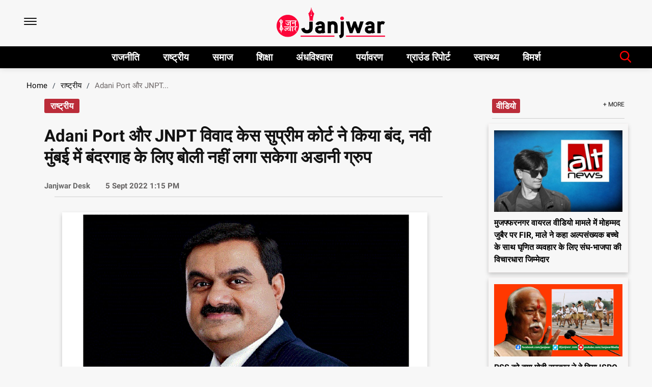

--- FILE ---
content_type: text/html; charset=utf-8
request_url: https://janjwar.com/national/adani-group-news-adani-port-or-jnpt-vivad-case-supreme-court-ne-kiya-band-navi-mumbai-mein-bandargah-ke-liye-boli-nahin-laga-sakega-adani-group-today-news-breaking-news-latest-news-in-hindi-live-big-trending-news-economy-news-business-news-gautam-adani-news-adani-group-news-jawahar-lal-nehru-port-trust-supreme-court-news-833663
body_size: 55953
content:
<!DOCTYPE html><html lang="en"><head><title>Adani Port और JNPT विवाद केस सुप्रीम कोर्ट ने किया बंद, नवी मुंबई में बंदरगाह के लिए बोली नहीं लगा सकेगा अडानी ग्रुप</title><link rel="icon" href="/images/ico/favicon.ico?v=1" type="image/x-icon"><link rel="shortcut icon" href="/images/ico/favicon.ico?v=1" type="image/x-icon"><meta charset="UTF-8"><meta content="IE=Edge" http-equiv="X-UA-Compatible"><meta name="viewport" content="width=device-width, initial-scale=1.0, maximum-scale=10.0,user-scalable=yes,minimum-scale=1.0"><script type="application/ld+json">   {
    "@context" : "https://schema.org",
    "@type" : "Article",
    "name" : "janjwar",  "author" : {"@type" : "Person","name" : "Janjwar Desk","url" : "https://janjwar.com/janjwar-desk","jobTitle" : "Editor","image" : { "@context" : "https://schema.org",  "@type" : "ImageObject",  "contentUrl" : "/images/authorplaceholder.jpg?type=1&v=2"},"sameAs" : []},
    "datePublished" : "2022-09-05T18:45:56+05:30",
    "dateModified" : "2022-09-05T18:45:59+05:30",
    "keywords" : "Adani Group News, hindi news, news in hindi, todays news, breaking news, india news, taza khabar, aaj ki khabar, news, samachar, latest hindi news, hindi latest news, latest news, hindi news, live news, Samachar, hindi news, News Hindi, Latest News Hindi, हिंदी न्यूज़, हिन्दी समाचार, breaking news in hindi, live hindi news headlines, हिन्दी समाचार की सुर्खियां, top hindi news India, current news, trending News, trending News in Hindi, Latest trending News, trending Headlines, ट्रेंडिंग Samachar  Adani Port, Adani Group Company, Gautam Adani, Jawaharlal Nehru Port Trust (JNPT), Adani Port dispute with JNPT, Gautam Adani, Supreme Court, अडानी पोर्ट, अडानी ग्रुप कंपनी, जवाहरलाल नेहरू पोर्ट ट्रस्‍ट, सुप्रीम कोर्ट", "interactivityType":"mixed","alternativeHeadline":"Adani Port और JNPT विवाद केस सुप्रीम कोर्ट ने किया बंद, नवी मुंबई में बंदरगाह के लिए बोली नहीं लगा सकेगा...",
    "inLanguage" : "en",
    "headline" : "Adani Port और JNPT विवाद केस सुप्रीम कोर्ट ने किया बंद, नवी मुंबई में बंदरगाह के लिए बोली नहीं लगा सकेगा...",
     "image" : {
      "@context" : "https://schema.org",
      "@type" : "ImageObject",
      "contentUrl" : "https://janjwar.com/h-upload/2022/09/01/784889-gautam-adani-adani-group.jpg",
      "height": 900,
      "width" : 1500,
      "url" : "https://janjwar.com/h-upload/2022/09/01/784889-gautam-adani-adani-group.jpg"
     }, "articleSection" : "राष्ट्रीय",
    "articleBody" : "Adani Group News : अडानी पोर्ट और जवाहरलाल नेहरू पोर्ट ट्रस्‍ट (JNPT) के बीच विवाद के केस को सुप्रीम कोर्ट ने बंद करने की अनुमति दी है, क्‍योंकि अडानी ग्रुप की इस कंपनी ने दायर याचिका को वापस लेने की सहमति जताई है। बता दें कि सुप्रीम कोर्ट ने दोनों तरफ से हुए समझौते के बाद इस केस को बंद करने का फैसला किया है। अडानी ग्रुप के इस फैसले के बाद अडानी पोर्ट कंपनी नवी मुंबई में बंदरगाह के लिए बोली नहीं लगा सकेगी। हालांकि सुप्रीम कोर्ट ने अडानी की कंपनी के लिए राहत भरी बात भी कही है।  अडानी पोर्ट्स का बंदरगाह की बोली प्रक्रिया में कोई दावा  सुप्रीम कोर्ट ने कहा है कि अडानी पोर्ट्स का नवी मुंबई में बंदरगाह के लिए बोली प्रक्रिया में कोई दावा नहीं होगा। साथ ही अदालत ने यह भी रिकॉर्ड में लिया कि विशाखापत्तनम बंदरगाह के लिए अपनी बोली में अडानी की अयोग्यता को 'भविष्य के टेंडर के लिए अयोग्यता की वजह के रूप में नहीं माना जाएगा।' बता दें कि यह अडानी पोर्ट्स के लिए राहत हो सकता है।  बॉम्बे हाईकोर्ट के आदेश को सुप्रीम कोर्ट में चुनौती  आपको जानकारी के लिए बता दें कि नवी मुंबई के लिए जवाहर लाल नेहरू पोर्ट (JNPT) से विवाद के बाद अडानी ग्रुप ने बॉम्‍बे हाईकोर्ट के आदेश को सुप्रीम कोर्ट में चुनौती देने के लिए याचिका दायर की थी। इसके बाद अब अडानी ग्रुप ने अपनी याचिका वापस लेने की सहमति जाहिर की है। मीडिया रिपोर्ट्स के अनुसार याचिका के वापस लेने के बाद अब अडानी ग्रुप बोली प्रक्रिया में दावा नहीं कर सकता है।  जानिए क्या है अडानी पोर्ट और JNPT विवाद  बता दें कि JNPT ने बंदरगाह के संचालन और रखरखाव के लिए अडानी पोर्ट्स की बोली को अयोग्य घोषित कर दिया था। हालांकि अडानी पोर्ट्स ने इसे बोली में भाग लेने की अनुमति देने के लिए दबाव नहीं डाला, लेकिन इसने इसकी अयोग्यता को चुनौती दी। हाईकोर्ट ने पोर्ट अथॉरिटी के फैसले में दखल देने से इनकार कर दिया, जिसके बाद अडानी पोर्ट्स ने सुप्रीम कोर्ट का रुख किया। अडानी पोर्ट्स के वकील ने शीर्ष अदालत को बताया कि कंपनी को अयोग्य ठहराने के जेएनपीए के फैसले का उसकी अन्य बोलियों पर असर पड़ा है। साथ ही उन्‍होंने कहा कि अयोग्यता घोषित करने पर रोक लगाई जानी चाहिए।",
    "description" : "Adani Group News : अडानी पोर्ट और जवाहरलाल नेहरू पोर्ट ट्रस्‍ट (JNPT) के बीच विवाद के केस को सुप्रीम कोर्ट ने बंद करने की अनुमति दी है, क्‍योंकि अडानी ग्रुप की इस कंपनी ने दायर याचिका को वापस लेने की सहमति जताई है... ",
    "url" : "https://janjwar.com/national/[base64]",
    "publisher" : {
      "@type" : "Organization",
       "name" : "janjwar",
       "url"  : "https://janjwar.com",
       "sameAs" : ["https://www.facebook.com/janjwar/","https://twitter.com/janjwar_com","https://www.youtube.com/channel/UCz1eFlT3D1GLI5zRzc0rCuQ","https://api.whatsapp.com/send?phone=918076065182&text=मैं janjwar.com से जुड़ना चाहता हूं","https://t.me/janjwar","https://www.instagram.com/janjwar/"],
       "logo" : {
          "@context" : "https://schema.org",
          "@type" : "ImageObject",
          "contentUrl" : "https://janjwar.com/images/logo.png",
          "height": "60",
          "width" : "600",
          "name"  : "janjwar - Logo",
          "url" : "https://janjwar.com/images/logo.png"
      }
     },
      "mainEntityOfPage": {
           "@type": "WebPage",
           "@id": "https://janjwar.com/national/[base64]"
        }
  }</script><script type="application/ld+json">   {
    "@context" : "https://schema.org",
    "@type" : "NewsArticle", "author" : {"@type" : "Person","name" : "Janjwar Desk","url" : "https://janjwar.com/janjwar-desk","jobTitle" : "Editor","image" : { "@context" : "https://schema.org",  "@type" : "ImageObject",  "contentUrl" : "/images/authorplaceholder.jpg?type=1&v=2"},"sameAs" : []},
    "datePublished" : "2022-09-05T18:45:56+05:30",
    "dateModified" : "2022-09-05T18:45:59+05:30",
    "keywords" : "Adani Group News, hindi news, news in hindi, todays news, breaking news, india news, taza khabar, aaj ki khabar, news, samachar, latest hindi news, hindi latest news, latest news, hindi news, live news, Samachar, hindi news, News Hindi, Latest News Hindi, हिंदी न्यूज़, हिन्दी समाचार, breaking news in hindi, live hindi news headlines, हिन्दी समाचार की सुर्खियां, top hindi news India, current news, trending News, trending News in Hindi, Latest trending News, trending Headlines, ट्रेंडिंग Samachar  Adani Port, Adani Group Company, Gautam Adani, Jawaharlal Nehru Port Trust (JNPT), Adani Port dispute with JNPT, Gautam Adani, Supreme Court, अडानी पोर्ट, अडानी ग्रुप कंपनी, जवाहरलाल नेहरू पोर्ट ट्रस्‍ट, सुप्रीम कोर्ट","about": [ { "@type":"Thing","name":"Adani Group News"}, { "@type":"Thing","name":"JNPT"}, { "@type":"Thing","name":"Gautam Adani News"}, { "@type":"Thing","name":"Adani Port"}, { "@type":"Thing","name":"Navi Mumbai"}, { "@type":"Thing","name":"Supreme court News"}],"genre":"राष्ट्रीय", "interactivityType":"mixed","alternativeHeadline":"Adani Port और JNPT विवाद केस सुप्रीम कोर्ट ने किया बंद, नवी मुंबई में बंदरगाह के लिए बोली नहीं लगा सकेगा...",
    "inLanguage" : "en",
    "headline" : "Adani Port और JNPT विवाद केस सुप्रीम कोर्ट ने किया बंद, नवी मुंबई में बंदरगाह के लिए बोली नहीं लगा सकेगा...",
     "image" : {
      "@context" : "https://schema.org",
      "@type" : "ImageObject",
      "contentUrl" : "https://janjwar.com/h-upload/2022/09/01/784889-gautam-adani-adani-group.jpg",
      "height": 900,
      "width" : 1500,
      "url" : "https://janjwar.com/h-upload/2022/09/01/784889-gautam-adani-adani-group.jpg"
     }, "articleSection" : "राष्ट्रीय",
    "articleBody" : "Adani Group News : अडानी पोर्ट और जवाहरलाल नेहरू पोर्ट ट्रस्‍ट (JNPT) के बीच विवाद के केस को सुप्रीम कोर्ट ने बंद करने की अनुमति दी है, क्‍योंकि अडानी ग्रुप की इस कंपनी ने दायर याचिका को वापस लेने की सहमति जताई है। बता दें कि सुप्रीम कोर्ट ने दोनों तरफ से हुए समझौते के बाद इस केस को बंद करने का फैसला किया है। अडानी ग्रुप के इस फैसले के बाद अडानी पोर्ट कंपनी नवी मुंबई में बंदरगाह के लिए बोली नहीं लगा सकेगी। हालांकि सुप्रीम कोर्ट ने अडानी की कंपनी के लिए राहत भरी बात भी कही है।  अडानी पोर्ट्स का बंदरगाह की बोली प्रक्रिया में कोई दावा  सुप्रीम कोर्ट ने कहा है कि अडानी पोर्ट्स का नवी मुंबई में बंदरगाह के लिए बोली प्रक्रिया में कोई दावा नहीं होगा। साथ ही अदालत ने यह भी रिकॉर्ड में लिया कि विशाखापत्तनम बंदरगाह के लिए अपनी बोली में अडानी की अयोग्यता को 'भविष्य के टेंडर के लिए अयोग्यता की वजह के रूप में नहीं माना जाएगा।' बता दें कि यह अडानी पोर्ट्स के लिए राहत हो सकता है।  बॉम्बे हाईकोर्ट के आदेश को सुप्रीम कोर्ट में चुनौती  आपको जानकारी के लिए बता दें कि नवी मुंबई के लिए जवाहर लाल नेहरू पोर्ट (JNPT) से विवाद के बाद अडानी ग्रुप ने बॉम्‍बे हाईकोर्ट के आदेश को सुप्रीम कोर्ट में चुनौती देने के लिए याचिका दायर की थी। इसके बाद अब अडानी ग्रुप ने अपनी याचिका वापस लेने की सहमति जाहिर की है। मीडिया रिपोर्ट्स के अनुसार याचिका के वापस लेने के बाद अब अडानी ग्रुप बोली प्रक्रिया में दावा नहीं कर सकता है।  जानिए क्या है अडानी पोर्ट और JNPT विवाद  बता दें कि JNPT ने बंदरगाह के संचालन और रखरखाव के लिए अडानी पोर्ट्स की बोली को अयोग्य घोषित कर दिया था। हालांकि अडानी पोर्ट्स ने इसे बोली में भाग लेने की अनुमति देने के लिए दबाव नहीं डाला, लेकिन इसने इसकी अयोग्यता को चुनौती दी। हाईकोर्ट ने पोर्ट अथॉरिटी के फैसले में दखल देने से इनकार कर दिया, जिसके बाद अडानी पोर्ट्स ने सुप्रीम कोर्ट का रुख किया। अडानी पोर्ट्स के वकील ने शीर्ष अदालत को बताया कि कंपनी को अयोग्य ठहराने के जेएनपीए के फैसले का उसकी अन्य बोलियों पर असर पड़ा है। साथ ही उन्‍होंने कहा कि अयोग्यता घोषित करने पर रोक लगाई जानी चाहिए।",
    "description" : "Adani Group News : अडानी पोर्ट और जवाहरलाल नेहरू पोर्ट ट्रस्‍ट (JNPT) के बीच विवाद के केस को सुप्रीम कोर्ट ने बंद करने की अनुमति दी है, क्‍योंकि अडानी ग्रुप की इस कंपनी ने दायर याचिका को वापस लेने की सहमति जताई है... ",
    "url" : "https://janjwar.com/national/[base64]",
    "publisher" : {
      "@type" : "Organization",
       "name" : "janjwar",
       "url"  : "https://janjwar.com",
       "sameAs" : ["https://www.facebook.com/janjwar/","https://twitter.com/janjwar_com","https://www.youtube.com/channel/UCz1eFlT3D1GLI5zRzc0rCuQ","https://api.whatsapp.com/send?phone=918076065182&text=मैं janjwar.com से जुड़ना चाहता हूं","https://t.me/janjwar","https://www.instagram.com/janjwar/"],
       "logo" : {
          "@context" : "https://schema.org",
          "@type" : "ImageObject",
          "contentUrl" : "https://janjwar.com/images/logo.png",
          "height": "60",
          "width" : "600",
          "name"  : "janjwar - Logo",
          "url" : "https://janjwar.com/images/logo.png"
      }
     },
      "mainEntityOfPage": {
           "@type": "WebPage",
           "@id": "https://janjwar.com/national/[base64]"
        }
  }</script><script type="application/ld+json">   {
    "@context" : "https://schema.org",
    "@type" : "Organization",
    "url" : "https://janjwar.com",
    "name" : "janjwar",
    "sameAs" : ["https://www.facebook.com/janjwar/","https://twitter.com/janjwar_com","https://www.youtube.com/channel/UCz1eFlT3D1GLI5zRzc0rCuQ","https://api.whatsapp.com/send?phone=918076065182&text=मैं janjwar.com से जुड़ना चाहता हूं","https://t.me/janjwar","https://www.instagram.com/janjwar/"], 
    "logo" : {
          "@context" : "https://schema.org",
          "@type" : "ImageObject",
          "contentUrl" : "https://janjwar.com/images/logo.png",
          "height": "60",
          "width" : "600",
          "name"  : "janjwar - Logo",
          "url" : "https://janjwar.com/images/logo.png"
    }
  }</script><script type="application/ld+json">   {
    "@context" : "https://schema.org",
    "@type" : "WebSite",
    "name" : "janjwar",
    "author" : {
      "@type" : "Organization",
      "name" : "janjwar"
    },
    "keywords" : "Adani Group News, hindi news, news in hindi, todays news, breaking news, india news, taza khabar, aaj ki khabar, news, samachar, latest hindi news, hindi latest news, latest news, hindi news, live news, Samachar, hindi news, News Hindi, Latest News Hindi, हिंदी न्यूज़, हिन्दी समाचार, breaking news in hindi, live hindi news headlines, हिन्दी समाचार की सुर्खियां, top hindi news India, current news, trending News, trending News in Hindi, Latest trending News, trending Headlines, ट्रेंडिंग Samachar  Adani Port, Adani Group Company, Gautam Adani, Jawaharlal Nehru Port Trust (JNPT), Adani Port dispute with JNPT, Gautam Adani, Supreme Court, अडानी पोर्ट, अडानी ग्रुप कंपनी, जवाहरलाल नेहरू पोर्ट ट्रस्‍ट, सुप्रीम कोर्ट",
    "interactivityType" : "mixed",
    "inLanguage" : "",
    "headline" : "Adani Port और JNPT विवाद केस सुप्रीम कोर्ट ने किया बंद, नवी मुंबई में बंदरगाह के लिए बोली नहीं लगा सकेगा अडानी ग्रुप",
    "copyrightHolder" : "janjwar",
    "image" : {
      "@context" : "https://schema.org",
      "@type" : "ImageObject",
      "contentUrl" : "https://janjwar.com/h-upload/2022/09/01/784889-gautam-adani-adani-group.jpg",
      "height": 900,
      "width" : 1500,
      "url" : "https://janjwar.com/h-upload/2022/09/01/784889-gautam-adani-adani-group.jpg"
     },
    "url" : "https://janjwar.com/national/[base64]",
    "publisher" : {
      "@type" : "Organization",
       "name" : "janjwar",
       "logo" : {
          "@context" : "https://schema.org",
          "@type" : "ImageObject",
          "contentUrl" : "https://janjwar.com/images/logo.png",
          "height": "60",
          "width" : "600",
          "name"  : "janjwar - Logo",
          "url" : "https://janjwar.com/images/logo.png"
       }
     }
  }</script><script type="application/ld+json">   {
    "@context" : "https://schema.org",
    "@type" : "BreadcrumbList",
    "name" : "BreadcrumbList",
    "itemListElement": [{ "@type":"ListItem","position":"1","item":{ "@id":"https://janjwar.com","name":"Home"}},{"@type":"ListItem","position":"2","item":{"@id":"https://janjwar.com/national","@type":"WebPage","name":"राष्ट्रीय"}},{"@type":"ListItem","position":"3","item":{"@id":"https://janjwar.com/national/[base64]","@type":"WebPage","name":"Adani Port और JNPT विवाद केस सुप्रीम कोर्ट ने किया बंद, नवी मुंबई में बंदरगाह के लिए बोली नहीं लगा सकेगा अडानी ग्रुप"}}]
  }</script><script type="application/ld+json">   {
    "@context" : "https://schema.org",
    "@type" : "SiteNavigationElement",
    "name":["राजनीति","राष्ट्रीय","समाज","शिक्षा","अंधविश्वास","पर्यावरण","ग्राउंड रिपोर्ट","स्वास्थ्य","विमर्श"], "url":["https://janjwar.com/rajniti","https://janjwar.com/national","https://janjwar.com/samaj","https://janjwar.com/education","https://janjwar.com/blind-faith","https://janjwar.com/environment","https://janjwar.com/ground-report","https://janjwar.com/health","https://janjwar.com/vimarsh"]
  }</script><script type="application/ld+json">   {
    "@context" : "https://schema.org",
    "@type" : "WebPage",
    "name" : "Adani Port और JNPT विवाद केस सुप्रीम कोर्ट ने किया बंद, नवी मुंबई में बंदरगाह के लिए बोली नहीं लगा सकेगा अडानी ग्रुप",
    "description" : "Adani Group News : अडानी पोर्ट और जवाहरलाल नेहरू पोर्ट ट्रस्‍ट (JNPT) के बीच विवाद के केस को सुप्रीम कोर्ट ने बंद करने की अनुमति दी है, क्‍योंकि अडानी ग्रुप की इस कंपनी ने दायर याचिका को वापस लेने की सहमति जताई है...",
    "keywords" : "Adani Group News, hindi news, news in hindi, todays news, breaking news, india news, taza khabar, aaj ki khabar, news, samachar, latest hindi news, hindi latest news, latest news, hindi news, live news, Samachar, hindi news, News Hindi, Latest News Hindi, हिंदी न्यूज़, हिन्दी समाचार, breaking news in hindi, live hindi news headlines, हिन्दी समाचार की सुर्खियां, top hindi news India, current news, trending News, trending News in Hindi, Latest trending News, trending Headlines, ट्रेंडिंग Samachar  Adani Port, Adani Group Company, Gautam Adani, Jawaharlal Nehru Port Trust (JNPT), Adani Port dispute with JNPT, Gautam Adani, Supreme Court, अडानी पोर्ट, अडानी ग्रुप कंपनी, जवाहरलाल नेहरू पोर्ट ट्रस्‍ट, सुप्रीम कोर्ट",
    "inLanguage" : "en",
    "url" : "https://janjwar.com/national/[base64]",
    "author" : {
      "@type" : "Person",
      "name" : "janjwar"
     },
      "speakable": {
          "@context": "https://schema.org",
          "@type": "SpeakableSpecification",
          "xPath": [
              "//h1",
              "/html/head/meta[@name='description']/@content"
          ]
    },
    "publisher" : {
      "@type" : "Organization",
       "name" : "janjwar",
       "url"  : "https://janjwar.com",
       "sameAs" : ["https://www.facebook.com/janjwar/","https://twitter.com/janjwar_com","https://www.youtube.com/channel/UCz1eFlT3D1GLI5zRzc0rCuQ","https://api.whatsapp.com/send?phone=918076065182&text=मैं janjwar.com से जुड़ना चाहता हूं","https://t.me/janjwar","https://www.instagram.com/janjwar/"],
       "logo" : {
          "@context" : "https://schema.org",
          "@type" : "ImageObject",
          "contentUrl" : "https://janjwar.com/images/logo.png",
          "height": "60",
          "width" : "600"
      }
     }
   }</script><meta name="image" content="https://janjwar.com/h-upload/2022/09/01/784889-gautam-adani-adani-group.jpg"><meta name="description" content="Adani Group News : अडानी पोर्ट और जवाहरलाल नेहरू पोर्ट ट्रस्‍ट (JNPT) के बीच विवाद के केस को सुप्रीम कोर्ट ने बंद करने की अनुमति दी है, क्‍योंकि अडानी ग्रुप की इस कंपनी ने दायर याचिका को वापस लेने की सहमति जताई है..."><meta name="application-name" content="janjwar"><meta name="keywords" content="Adani Group News, hindi news, news in hindi, todays news, breaking news, india news, taza khabar, aaj ki khabar, news, samachar, latest hindi news, hindi latest news, latest news, hindi news, live news, Samachar, hindi news, News Hindi, Latest News Hindi, हिंदी न्यूज़, हिन्दी समाचार, breaking news in hindi, live hindi news headlines, हिन्दी समाचार की सुर्खियां, top hindi news India, current news, trending News, trending News in Hindi, Latest trending News, trending Headlines, ट्रेंडिंग Samachar  Adani Port, Adani Group Company, Gautam Adani, Jawaharlal Nehru Port Trust (JNPT), Adani Port dispute with JNPT, Gautam Adani, Supreme Court, अडानी पोर्ट, अडानी ग्रुप कंपनी, जवाहरलाल नेहरू पोर्ट ट्रस्‍ट, सुप्रीम कोर्ट"><link rel="preload" as="font" href="https://fonts.gstatic.com/s/roboto/v20/KFOmCnqEu92Fr1Mu72xKKTU1Kvnz.woff2" crossorigin="anonymous"><link rel="preload" as="font" href="https://fonts.gstatic.com/s/roboto/v20/KFOmCnqEu92Fr1Mu5mxKKTU1Kvnz.woff2" crossorigin="anonymous"><link rel="preload" as="font" href="https://fonts.gstatic.com/s/roboto/v20/KFOmCnqEu92Fr1Mu7mxKKTU1Kvnz.woff2" crossorigin="anonymous"><link rel="preload" as="font" href="https://fonts.gstatic.com/s/roboto/v20/KFOmCnqEu92Fr1Mu4WxKKTU1Kvnz.woff2" crossorigin="anonymous"><link rel="preload" as="font" href="https://fonts.gstatic.com/s/roboto/v20/KFOmCnqEu92Fr1Mu7WxKKTU1Kvnz.woff2" crossorigin="anonymous"><link rel="preload" as="font" href="https://fonts.gstatic.com/s/roboto/v20/KFOmCnqEu92Fr1Mu7GxKKTU1Kvnz.woff2" crossorigin="anonymous"><link rel="preload" as="font" href="https://fonts.gstatic.com/s/roboto/v20/KFOmCnqEu92Fr1Mu4mxKKTU1Kg.woff2" crossorigin="anonymous"><link rel="preload" as="font" href="https://fonts.gstatic.com/s/roboto/v20/KFOlCnqEu92Fr1MmEU9fCRc4AMP6lbBP.woff2" crossorigin="anonymous"><link rel="preload" as="font" href="https://fonts.gstatic.com/s/roboto/v20/KFOlCnqEu92Fr1MmEU9fABc4AMP6lbBP.woff2" crossorigin="anonymous"><link rel="preload" as="font" href="https://fonts.gstatic.com/s/roboto/v20/KFOlCnqEu92Fr1MmEU9fCBc4AMP6lbBP.woff2" crossorigin="anonymous"><link rel="preload" as="font" href="https://fonts.gstatic.com/s/roboto/v20/KFOlCnqEu92Fr1MmEU9fBxc4AMP6lbBP.woff2" crossorigin="anonymous"><link rel="preload" as="font" href="https://fonts.gstatic.com/s/roboto/v20/KFOlCnqEu92Fr1MmEU9fCxc4AMP6lbBP.woff2" crossorigin="anonymous"><link rel="preload" as="font" href="https://fonts.gstatic.com/s/roboto/v20/KFOlCnqEu92Fr1MmEU9fChc4AMP6lbBP.woff2" crossorigin="anonymous"><link rel="preload" as="font" href="https://fonts.gstatic.com/s/roboto/v20/KFOlCnqEu92Fr1MmEU9fBBc4AMP6lQ.woff2" crossorigin="anonymous"><link rel="preload" as="font" href="https://fonts.gstatic.com/s/roboto/v20/KFOlCnqEu92Fr1MmWUlfCRc4AMP6lbBP.woff2" crossorigin="anonymous"><link rel="preload" as="font" href="https://fonts.gstatic.com/s/roboto/v20/KFOlCnqEu92Fr1MmWUlfABc4AMP6lbBP.woff2" crossorigin="anonymous"><link rel="preload" as="font" href="https://fonts.gstatic.com/s/roboto/v20/KFOlCnqEu92Fr1MmWUlfCBc4AMP6lbBP.woff2" crossorigin="anonymous"><link rel="preload" as="font" href="https://fonts.gstatic.com/s/roboto/v20/KFOlCnqEu92Fr1MmWUlfBxc4AMP6lbBP.woff2" crossorigin="anonymous"><link rel="preload" as="font" href="https://fonts.gstatic.com/s/roboto/v20/KFOlCnqEu92Fr1MmWUlfCxc4AMP6lbBP.woff2" crossorigin="anonymous"><link rel="preload" as="font" href="https://fonts.gstatic.com/s/roboto/v20/KFOlCnqEu92Fr1MmWUlfChc4AMP6lbBP.woff2" crossorigin="anonymous"><link rel="preload" as="font" href="https://fonts.gstatic.com/s/roboto/v20/KFOlCnqEu92Fr1MmWUlfBBc4AMP6lQ.woff2" crossorigin="anonymous"><link rel="preload" as="font" href="https://fonts.gstatic.com/s/roboto/v20/KFOlCnqEu92Fr1MmYUtfCRc4AMP6lbBP.woff2" crossorigin="anonymous"><link rel="preload" as="font" href="https://fonts.gstatic.com/s/roboto/v20/KFOlCnqEu92Fr1MmYUtfABc4AMP6lbBP.woff2" crossorigin="anonymous"><link rel="preload" as="font" href="https://fonts.gstatic.com/s/roboto/v20/KFOlCnqEu92Fr1MmYUtfCBc4AMP6lbBP.woff2" crossorigin="anonymous"><link rel="preload" as="font" href="https://fonts.gstatic.com/s/roboto/v20/KFOlCnqEu92Fr1MmYUtfBxc4AMP6lbBP.woff2" crossorigin="anonymous"><link rel="preload" as="font" href="https://fonts.gstatic.com/s/roboto/v20/KFOlCnqEu92Fr1MmYUtfCxc4AMP6lbBP.woff2" crossorigin="anonymous"><link rel="preload" as="font" href="https://fonts.gstatic.com/s/roboto/v20/KFOlCnqEu92Fr1MmYUtfChc4AMP6lbBP.woff2" crossorigin="anonymous"><link rel="preload" as="font" href="https://fonts.gstatic.com/s/roboto/v20/KFOlCnqEu92Fr1MmYUtfBBc4AMP6lQ.woff2" crossorigin="anonymous"><link rel="preload" as="script" href="/scripts/hocalwirecommlightp1.min.bee6c40a.js" crossorigin="anonymous"><link rel="preload" as="script" href="/scripts/hocalwirecommlightp2.min.6e8a4460.js" crossorigin="anonymous"><link rel="preload" as="script" href="/scripts/themelive2js.min.000e552b.js" crossorigin="anonymous"><link rel="preload" as="style" href="/styles/themelive2file.min.5a6119e0.css" crossorigin="anonymous"><meta name="news_keywords" content="Adani Group News, hindi news, news in hindi, todays news, breaking news, india news, taza khabar, aaj ki khabar, news, samachar, latest hindi news, hindi latest news, latest news, hindi news, live news, Samachar, hindi news, News Hindi, Latest News Hindi, हिंदी न्यूज़, हिन्दी समाचार, breaking news in hindi, live hindi news headlines, हिन्दी समाचार की सुर्खियां, top hindi news India, current news, trending News, trending News in Hindi, Latest trending News, trending Headlines, ट्रेंडिंग Samachar  Adani Port, Adani Group Company, Gautam Adani, Jawaharlal Nehru Port Trust (JNPT), Adani Port dispute with JNPT, Gautam Adani, Supreme Court, अडानी पोर्ट, अडानी ग्रुप कंपनी, जवाहरलाल नेहरू पोर्ट ट्रस्‍ट, सुप्रीम कोर्ट"><meta http-equiv="Content-Language" content="en"><meta name="google" content="notranslate"><meta name="author" content="Janjwar Desk"><meta name="copyright" content="janjwar"><meta name="robots" content="follow, index"><meta name="robots" content="max-image-preview:large"><meta name="HandheldFriendly" content="true"><meta name="referrer" content="origin"><link rel="amphtml" href="https://janjwar.com/amp/national/[base64]"><meta name="twitter:card" content="summary_large_image"><meta property="og:url" content="https://janjwar.com/national/[base64]"><meta property="og:locale" content="en_IN"><meta name="twitter:url" content="https://janjwar.com/national/[base64]"><link rel="alternate" type="application/rss+xml" title="राष्ट्रीय" href="https://janjwar.com/category/national/google_feeds.xml"><link rel="alternate" type="application/rss+xml" title="आर्थिक" href="https://janjwar.com/category/economy/google_feeds.xml"><link rel="alternate" type="application/rss+xml" title="Top stories" href="https://janjwar.com/category/top-stories/google_feeds.xml"><meta property="fb:app_id" content="656805295098940"><meta property="og:type" content="article"><meta property="og:title" content="Adani Port और JNPT विवाद केस सुप्रीम कोर्ट ने किया बंद, नवी मुंबई में बंदरगाह के लिए बोली नहीं लगा सकेगा अडानी ग्रुप"><meta property="og:description" content="Adani Group News : अडानी पोर्ट और जवाहरलाल नेहरू पोर्ट ट्रस्‍ट (JNPT) के बीच विवाद के केस को सुप्रीम कोर्ट ने बंद करने की अनुमति दी है, क्‍योंकि अडानी ग्रुप की इस कंपनी ने दायर याचिका को वापस लेने की..."><meta property="og:image" content="https://janjwar.com/h-upload/2022/09/01/784889-gautam-adani-adani-group.jpg" itemprop="image"><meta property="og:image:secure_url" content="https://janjwar.com/h-upload/2022/09/01/784889-gautam-adani-adani-group.jpg" itemprop="image"><meta property="twitter:title" content="Adani Port और JNPT विवाद केस सुप्रीम कोर्ट ने किया बंद, नवी मुंबई में बंदरगाह के लिए बोली नहीं लगा सकेगा अडानी ग्रुप"><meta property="twitter:description" content="Adani Group News : अडानी पोर्ट और जवाहरलाल नेहरू पोर्ट ट्रस्‍ट (JNPT) के बीच विवाद के केस को सुप्रीम कोर्ट ने बंद करने की अनुमति दी है, क्‍योंकि अडानी ग्रुप की इस कंपनी ने दायर याचिका को वापस लेने की..."><meta property="twitter:image" content="https://janjwar.com/h-upload/2022/09/01/784889-gautam-adani-adani-group.jpg"><meta property="twitter:image:alt" content="Adani Port और JNPT विवाद केस सुप्रीम कोर्ट ने किया बंद, नवी मुंबई में बंदरगाह के लिए बोली नहीं लगा सकेगा अडानी ग्रुप"><meta property="article:published_time" content="2022-09-05T18:45:56+05:30"><meta property="article:modified_time" content="2022-09-05T18:45:59+05:30"><meta property="article:updated_time" content="2022-09-05T18:45:59+05:30"><meta property="article:section" content="राष्ट्रीय"><meta property="article:tag" content="Adani Group News"><meta property="article:tag" content="JNPT"><meta property="article:tag" content="Gautam Adani News"><meta property="article:tag" content="Adani Port"><meta property="article:tag" content="Navi Mumbai"><meta property="article:tag" content="Supreme court News"><meta property="og:image:width" content="1200"><meta property="og:image:height" content="630"><meta name="original-source" content="https://janjwar.com/national/[base64]"><!-- -preloadImage = preloadImage.replace(".webp",".jpg")--><link rel="preload" fetchpriority="high" as="image" href="https://janjwar.com/h-upload/2022/09/01/784889-gautam-adani-adani-group.jpg"><!-- -var preloadImage = meta.image--><!-- -if(meta.imageOriginalWebp){--><!--     -preloadImage = preloadImage.replace(".jpg",".webp")--><!-- -}--><!-- link(rel='preload' as='image' href="#{preloadImage}")--><!-- include dnsprefetch--><script type="9837cdaf9e17242e716c2400-text/javascript">window.dynamicPage ="true";
window.support_article_infinite_scroll ="true";
window.similar_news_infinite_scroll ="true";
window.xhrPageLoad ="";
window.isNewsArticlePage ="true";</script><script type="9837cdaf9e17242e716c2400-text/javascript">window.infiniteScrollUrls = [];
window.infiniteScroll=true;</script><script type="9837cdaf9e17242e716c2400-text/javascript">window.ignoreCoreScripts = "true";
window.exclude_dynamic_links_only =  "";
window.disable_unveil = "";
window.enableTransliteration = "";
window.extra_whatsapp_share_message = "";

window.auto_play_videos_in_view = "";
window.comment_post_as = "";

</script><script type="9837cdaf9e17242e716c2400-text/javascript">window.load_theme_resource_after_pageLoad = "true"
</script><script type="9837cdaf9e17242e716c2400-text/javascript">window.single_source_news_url = ""
window.popup_ad_cookie_duration = ""
window.popup_ad_display_duration = ""
window.road_blocker_ad_cookie_duration=""
window.road_blocker_ad_display_duration=""
window.epaperClipRatio="7"
window.scriptLoadDelay=parseInt("2500")
window.scriptLoadDelayExternalScripts=parseInt("")
window.windowLoadedDelay=parseInt("")
window.exclude_common_ga="true"
window.exclude_all_ga=""
window.payment_success_redirect_url = ""
window.refresh_pages_on_interval = {};
window.refresh_pages_on_interval_using_ajax = {};

window.maxAllowCropHeightFactor = ""
window.clipLogo = ""
window.disable_hcomment_email_mandatory = ""
window.disable_hcomment_name_mandatory = ""
window.track_pageview_only_once_infinite =  ""

window.sidekick_ad_cookie_duration = ""
window.sidekick_ad_display_duration = ""
window.sidekick_ad_autostart_duration = ""
window.pushdown_ad_close_duration = ""

window.ignore_webp_supprt_check = ""
window.max_dynamic_links_count = ""

window.use_non_ajax_path_for_mixin =  ""
window.no_show_initial_popup =  ""

window.use_advance_search_as_default = ""
window.locationContentPage = ""
window.showUTMCookie = ""
window.updateXHRCanonicalToSelf = ""
window.makeDynamicXHRPageDirectUrl = ""
window.showPopUpToFillProfileDetails = ""
window.mandatoryProfileCookieDuration = ""</script><script async="" src="https://www.googletagmanager.com/gtag/js?id=G-8LTBN4Y498" type="9837cdaf9e17242e716c2400-text/javascript"></script><script type="9837cdaf9e17242e716c2400-text/javascript">var cMap = {"content_url":"/national/[base64]","page_type":"article","content_id":"833663","content_type":"article","create_by_author_name":"Sakshi","create_by_author_id":"8668","title":"Adani Port और JNPT विवाद केस सुप्रीम कोर्ट ने किया बंद, नवी मुंबई में बंदरगाह के लिए बोली नहीं लगा सकेगा अडानी ग्रुप","published_date":"2022-09-05 13:15:56","modification_date":"2022-09-05 13:15:59","word_count":"NA","error_status":"NA","author_name":"Janjwar Desk","author_id":"3419","primary_category_name":"राष्ट्रीय","primary_category_id":"226","secondary_category_name":"राष्ट्रीय","secondary_category_id":"226"}
window.dataLayer = window.dataLayer || [];
function gtag(){dataLayer.push(arguments);}
gtag('js', new Date());
gtag('config', 'G-8LTBN4Y498',cMap);</script><script type="9837cdaf9e17242e716c2400-text/javascript">window.FBCODE = "656805295098940";</script><script type="9837cdaf9e17242e716c2400-text/javascript">window.COMSCORECODE = "39547594";</script><script type="9837cdaf9e17242e716c2400-text/javascript">window.insetLinkInCopy = '' || true;
window.insetLinkInCopyLoggedIn = '';
</script><script type="9837cdaf9e17242e716c2400-text/javascript">window.trackingPageType = "dynamic";</script><script type="9837cdaf9e17242e716c2400-text/javascript">window.userDataToBePassedBack = {};</script><script type="9837cdaf9e17242e716c2400-text/javascript">window.externalResourcesVersion = "1";
window.externalResources = "https://pagead2.googlesyndication.com/pagead/js/adsbygoogle.js,https://www.instagram.com/embed.js,https://securepubads.g.doubleclick.net/tag/js/gpt.js,https://platform.twitter.com/widgets.js";
window.externalResourcesLength = "4";</script><script type="9837cdaf9e17242e716c2400-text/javascript">window.Constants = {"url":{"xhrLogin":"/xhr/admin/login/loginUser","xhrLoginOrRegister":"/xhr/admin/login/loginOrRegisterUser","xhrRegister":"/xhr/admin/login/registerUser","xhrVerify":"/xhr/admin/login/verifyUser","xhrVerifyEmail":"/xhr/admin/login/verifyEmail","xhrForgotPassword":"/xhr/admin/login/forgotPassword","xhrResetPassword":"/xhr/admin/login/reset-password","xhrLogout":"/xhr/admin/login/logout","xhrRegenerateEmailCode":"/xhr/admin/login/regenerateEmailCode","xhrRegenerateWhatsAppLink":"/xhr/admin/login/regenerateWhatsAppLink"}};</script><script type="9837cdaf9e17242e716c2400-text/javascript">window.enable_webp_images = "true";</script><script type="9837cdaf9e17242e716c2400-text/javascript">window.userDeviceType = "d";</script><script type="9837cdaf9e17242e716c2400-text/javascript">window.hasIntagram = "true"
window.hasTwitter = ""
window.isIOS = ""
window.sendNewsReadState = "true"
window.image_quality_percentage = ""
window.enable_js_image_compress = ""
window.local_date_time_format = ""
window.partnerName  = ""
window.partnerCopyrightName  = ""
window.ignoreInitialDFPIdChange = "";
window.tooltipMobileSidePadding = "";

window.isAdFree = "0";

window.isPremiumContent = "";
window.delaySecThemeScriptsAction = ""
window.delaySecThemeScriptsActionOthers = ""

window.ignore_also_read_image = ""

window.ip_based_login_enabled = ""; 
window.chars_per_min_read = "1000";
window.user_review_content_id = "";
window.user_review_content_id_ugc = "";
window.custom_data_to_be_passed = "";
window.includePartyTownScript = "";
window.open_paymentgate_default_on_checkout ="";
window.adCustomContentName = "";
window.subscriptionPageUrl = "";

window.externalSubscriberLandingUrl = "";
window.partner_coupon_discount_message = "";

window.autoSlideGallery = "";
window.autoSlideGalleryTimeout = "";

window.isContentPageForSubscription = "true";


window.refresh_website_in_interval_using_ajax = "/";

window.callValidateIPLoginAlways = "/";

window.ignoreAddingRandonQueryInYoutubeResize = "";

window.convertToNepaliDate = "";

window.articleViewScrollInfiniteOffset = "";

window.road_blocker_ad_delayed_duration = "";
window.popup_ad_delayed_duration = "";
window.adBlockerCookieShowDuration = "";
window.removeValidateCaptchaInRegister = "";
window.partnerOriginalName = "";
</script><!-- -if(typeof data!="undefined" && data['extra_header_tags'] && data['extra_header_tags']['templateData'] && data['extra_header_tags']['templateData']['content']){--><!--     !{data['extra_header_tags']['templateData']['content']}--><!-- -}--><style type="text/css" class="styles">body img,iframe,video{max-width:100%}.hide-scroll{overflow:hidden}img{height:auto}.details-content-story iframe.note-video-clip{width:100%}body,html{-webkit-overflow-scrolling:touch}#content{-webkit-overflow-scrolling:touch}#content{height:100%}#main #content{display:inline}.hide{display:none!important}.soft-hide{display:none}.bg-404{background:url(/images/404.jpg);background-repeat:no-repeat;background-size:100%;background-position:center;background-blend-mode:screen;min-height:400px;text-align:center}.bg-404 .error404-content{background:#fff;padding:20px;font-size:30px;opacity:.8}a img{max-width:100%}.newsSocialIcons li a{color:#fff}.newsSocialIcons li a:hover{text-decoration:none!important}.newsSocialIcons li a i{margin-right:4px}.newsSocialIcons{width:100%;display:inline-block;text-align:right}.newsSocialIcons a{padding:5px;display:inline-block}.hocalwire-cp-authors-social,.newsSocialIcons ul{width:100%;padding-left:0}.hocalwire-cp-authors-social{text-align:left}.newsSocialIcons li{list-style:none!important;width:25px;height:25px;text-decoration:none;font-family:Oswald!important;text-transform:uppercase;background:0 0;opacity:1;line-height:30px;padding:0;margin:0 3px;position:relative}.newsSocialIcons li a{color:#fff;height:21px}.newsSocialIcons li a:hover{text-decoration:none!important}.newsSocialIcons li a i{margin-right:4px}.newsSocialIcons li.facebook,.sticky li.facebook{border:0 solid #314b83;background-color:#4769a5}.newsSocialIcons li.whatsapp,.sticky li.whatsapp{border:0 solid #65bc54;background-color:#65bc54}.newsSocialIcons li.telegram,.sticky li.telegram{border:0 solid #379be5;background-color:#379be5}.newsSocialIcons li.pintrest{border:0;background-color:#d50c22}.newsSocialIcons li.twitter,.sticky li.twitter{border:0 solid #000;background-color:#000}.newsSocialIcons li.googleplus{border:0 solid #ab2b1d;background-color:#bf3727}.newsSocialIcons li.gplus{border:0 solid #ab2b1d;background-color:#bf3727}.newsSocialIcons li.linkedin,.sticky li.linkedin{border:0 solid #278cc0;background-color:#2ba3e1}.newsSocialIcons li.tumblr{border:0 solid #2c3c4c;background-color:#34495e}.newsSocialIcons li.pinterest,.sticky li.printrest{border:0 solid #ae1319;background-color:#cd252b}.newsSocialIcons li.email{border:0 solid #4b3b3b;background-color:#4b3b3b}.newsSocialIcons li.mail,.sticky li.mail{border:0 solid #18ae91;background-color:#1abc9c}.sticky li.email,.sticky li.mail{border:0 solid #4b3b3b;background-color:#4b3b3b}.newsSocialIcons li.print{border:0 solid #000;background-color:#000}.sticky li.print{border:0 solid #000;background-color:#000}.newsSocialIcons li.youtube{border:0 solid #e62117;background-color:#e62117}.newsSocialIcons li.insta{border:0 solid #0526c5;background-color:#0526c5}.newsSocialIcons li img{vertical-align:top}.newsSocialIcons ul{border-radius:3px;padding:5px;z-index:10;float:left;clear:both}.newsSocialIcons.right-navigation ul li+li{display:none;float:left;border-radius:30px;padding-top:2px}.newsSocialIcons li{float:left;border-radius:30px}.listing-social-share .newsSocialIcons li{border-radius:30px!important}.margin-top10{margin-top:10px}.sticky-container{position:fixed;top:40%;z-index:11111111111}.sticky-container ul li p{padding:5px}.sticky li.facebook{border:0 solid #314b83;background-color:#4769a5}.sticky li.twitter{border:0 solid #000;background-color:#000}.sticky li.googleplus{border:0 solid #ab2b1d;background-color:#bf3727}.sticky li.gplus{border:0 solid #ab2b1d;background-color:#bf3727}.sticky li.linkedin{border:0 solid #278cc0;background-color:#2ba3e1}.sticky li.tumblr{border:0 solid #2c3c4c;background-color:#34495e}.sticky li.pinterest{border:0 solid #ae1319;background-color:#cd252b}.sticky li.mail{border:0 solid #18ae91;background-color:#1abc9c}.sticky li.youtube{border:0 solid #e62117;background-color:#e62117}.sticky-container .fab{background:#03a9f4;width:37px;height:37px;text-align:center;color:#fff;box-shadow:0 0 3px rgba(0,0,0,.5),3px 3px 3px rgba(0,0,0,.25);position:fixed;right:1/4 * 3 * 64px;font-size:2.6667em;display:inline-block;cursor:default;bottom:100px;right:10px;z-index:10;box-sizing:border-box;padding:0 8px}.sticky-container .fab .not-logged-in img{vertical-align:top}.sticky-container .fab .logged-in img{vertical-align:top}.sticky-container .fab.child{right:(64px - 1 / 3 * 2 * 64px)/2 + 1/4 * 3 * 64px;width:1/3 * 2 * 64px;height:1/3 * 2 * 64px;display:none;opacity:0;font-size:2em}.sticky .fab img{height:auto;width:auto}.backdrop{position:fixed;top:0;left:0;width:100%;height:100%;background:#ececec;opacity:.3;display:none}#masterfab img{margin:auto;display:block;height:auto}#masterfab{padding:10px;max-width:38px;box-sizing:border-box}.details-content-story{overflow:hidden;display:inherit}.cd-top{cursor:pointer;position:fixed;bottom:100px;left:10px;width:35px;height:35px;background-color:#434343;box-shadow:0 0 10px rgba(0,0,0,.05);overflow:hidden;text-indent:100%;white-space:nowrap;background:rgba(232,98,86,.8) url(/images/cd-top-arrow.svg) no-repeat center 50%;visibility:hidden;opacity:0;-webkit-transition:opacity .3s 0s,visibility 0s .3s;-moz-transition:opacity .3s 0s,visibility 0s .3s;transition:opacity .3s 0s,visibility 0s .3s}.cd-top.cd-fade-out,.cd-top.cd-is-visible,.no-touch .cd-top:hover{-webkit-transition:opacity .3s 0s,visibility 0s 0s;-moz-transition:opacity .3s 0s,visibility 0s 0s;transition:opacity .3s 0s,visibility 0s 0s}.cd-top.cd-is-visible{visibility:visible;opacity:1;z-index:9999}.cd-top.cd-fade-out{opacity:.5}@-webkit-keyframes placeHolderShimmer{0%{background-position:-468px 0}100%{background-position:468px 0}}@keyframes placeHolderShimmer{0%{background-position:-468px 0}100%{background-position:468px 0}}.mixin-loader-wrapper{background-color:#e9eaed;color:#141823;padding:5px;border:1px solid #ccc;margin:0 auto 1em}.mixin-loader-item{background:#fff;border:1px solid;border-color:#e5e6e9 #dfe0e4 #d0d1d5;border-radius:3px;padding:12px;margin:0 auto}.placeholder_top{background:#fff;padding:5px;display:inline-block}.mixin-placeholder-details-wrapper{z-index:99;left:30%;display:inline-block;top:50px;color:#000;background:#0f0f0f;color:#fff;padding:10px}.placeholder_top .animated-background{-webkit-animation-duration:1s;animation-duration:1s;-webkit-animation-fill-mode:forwards;animation-fill-mode:forwards;-webkit-animation-iteration-count:infinite;animation-iteration-count:infinite;-webkit-animation-name:placeHolderShimmer;animation-name:placeHolderShimmer;-webkit-animation-timing-function:linear;animation-timing-function:linear;background:#f6f7f8;background:#eee;background:-webkit-gradient(linear,left top,right top,color-stop(8%,#eee),color-stop(18%,#ddd),color-stop(33%,#eee));background:-webkit-linear-gradient(left,#eee 8%,#ddd 18%,#eee 33%);background:linear-gradient(to right,#eee 8%,#ddd 18%,#eee 33%);-webkit-background-size:800px 104px;background-size:800px 104px}.hocal_col{width:100%;padding-top:5px;padding-bottom:5px}.padding_10{padding:10%}.padding_20{padding:20%}.placeholder_top .img.small{height:60px;max-width:80px}.placeholder_top .img.medium{height:150px;max-width:250px}.placeholder_top .img.big{height:300px;max-width:500px}.placeholder_top .img.supper-big{height:450px;max-width:750px}.content{margin-bottom:10px}.placeholder_top .content.small{height:10px;padding-left:5px;padding-right:5px}.placeholder_top .content.medium{height:20px;padding-left:10px;padding-right:10px}.placeholder_top .content.large{height:30px;padding-left:15px;padding-right:15px}.hocal_col_12{width:100%}.hocal_col_9{width:75%}.hocal_col_8{width:60%}.hocal_col_6{width:50%}.hocal_col_4{width:33%}.hocal_col_3{width:25%}.hocal_row{display:block}.hocal_col{display:block;float:left;position:relative}.placeholder_top .play{display:block;width:0;height:0;border-top:$size solid transparent;border-bottom:$size solid transparent;border-left:($size*$ratio) solid $foreground;margin:($size * 2) auto $size auto;position:relative;z-index:1;transition:all $transition-time;-webkit-transition:all $transition-time;-moz-transition:all $transition-time;left:($size*.2)}.placeholder_top .play:before{content:'';position:absolute;top:-75px;left:-115px;bottom:-75px;right:-35px;border-radius:50%;z-index:2;transition:all .3s;-webkit-transition:all .3s;-moz-transition:all .3s}.placeholder_top .play:after{content:'';opacity:0;transition:opacity .6s;-webkit-transition:opacity .6s;-moz-transition:opacity .6s}.details-content-story .inside_editor_caption.float-left,.details-content-story img.float-left{padding-right:10px;padding-bottom:10px;float:left;left:0}.details-content-story .inside_editor_caption.float-right,.details-content-story img.float-right{padding-left:10px;padding-bottom:10px;float:right;right:0}.details-content-story .image_caption{background:0 0}.details-content-story div,.details-content-story p{margin-bottom:15px!important;line-height:1.4;margin:0 auto}.details-content-story div.pasted-from-word-wrapper{margin-bottom:0!important}.details-content-story div.inside_editor_caption{display:none}.details-content-story .inside_editor_caption.edited-info{display:block}.details-content-story img{max-width:100%}.details-content-story .inside_editor_caption.float-left{margin-top:10px}.details-content-story .inside_editor_caption.float-right{margin-top:10px}.details-content-story img.float-none{margin:auto;float:none}.details-content-story .inside_editor_caption{font-size:16px;padding:2px;text-align:center;bottom:-20px;width:100%}.details-content-story .image-and-caption-wrapper{position:relative;margin-bottom:20px}.image-and-caption-wrapper{max-width:100%!important}.details-content-story .image-and-caption-wrapper.float-left{float:left;padding-right:10px;padding-bottom:10px}.details-content-story .image-and-caption-wrapper.float-right{float:right;padding-left:10px;padding-bottom:10px}.details-content-story .image-and-caption-wrapper.float-none{float:none;display:block;clear:both;left:0!important;margin:0 auto}.details-content-story .image-and-caption-wrapper.float-none img{display:block}.details-content-story .hide-on-web{display:none!important}.hide-on-web{display:none!important}.details-content-story .template-wrapper{padding:2px;width:100%}.details-content-story .template-wrapper .delete-lists-wrapper button{display:none}.details-content-story .template-wrapper .action-btn-wrapper{display:none}.details-content-story .list-item-heading{font-size:18px;margin-bottom:20px}.details-content-story li.list-item{margin-bottom:20px}.details-content-story .action-btn-wrapper span{padding:5px;margin:2px;background:#ccc}.details-content-story .template-wrapper{padding:2px;width:100%}.details-content-story .template-wrapper .delete-lists-wrapper{float:right;margin-top:10px}.details-content-story .template-wrapper .delete-lists-wrapper button{padding:10px;margin-right:10px;margin-top:-5px}.details-content-story .template-wrapper li.list-item{width:100%}.details-content-story .template-wrapper .action-btn-wrapper{float:left;margin-right:20px}.details-content-story .list-items-wrapper li{border:none!important}.details-content-story .list-items-wrapper.unordered-list ul{list-style-type:square}.modal_wrapper_frame{position:fixed;width:100%;top:0;height:100%;background:rgba(0,0,0,.7);opacity:1;z-index:9999999999}.modal_wrapper_frame #modal-content{position:absolute;left:20%;top:20%;right:20%;bottom:20%;border:1px solid #ccc;background:#fff}.modal_wrapper_frame .cross-btn{right:10px;top:10px;position:absolute;font-size:20px;cursor:pointer;padding:5px;z-index:9999}.modal_wrapper_frame iframe{width:100%;height:100%}.hocal_hide_on_desktop{display:none!important}.hocal_hide_on_mobile{display:block!important}.placeholder_top{width:100%}.placeholder_top .hocal_col{padding:5px;box-sizing:border-box}.also-read-media{display:none}.also-read-media-wrap{display:none}@media screen and (max-width:767px){.bg-404 .error404-content{background:#fff;padding:10px;font-size:20px}.hocal_hide_on_mobile{display:none!important}.hocal_hide_on_desktop{display:block!important}.modal_wrapper_frame #modal-content{left:2%;top:2%;right:2%;bottom:2%}.details-content-story .image-and-caption-wrapper.float-left,.details-content-story .image-and-caption-wrapper.float-right{display:inline;max-width:100%!important;float:none!important;padding:0!important}.details-content-story .inside_editor_caption.float-right,.details-content-story img.float-right{display:inline;max-width:100%!important;float:none!important;padding:0!important}.details-content-story .inside_editor_caption.float-left,.details-content-story img.float-left{display:inline;max-width:100%!important;float:none!important;padding:0!important}}#comments iframe{width:100%!important}#bottom_snackbar{width:30%;position:fixed;z-index:1;bottom:0;z-index:999999999999999999999999999999999999999999999999999999999999999999999;left:70%;background:#333}#bottom_snackbar .close-btn{position:absolute;right:3px;top:3px;padding:1px 8px;cursor:pointer;z-index:9999999999;font-size:20px;color:#fff}#bottom_snackbar.right{left:70%}#bottom_snackbar.left{left:0}#bottom_snackbar.center{left:35%}.bottom_snackbar_content{background:#0582e2}@media screen and (max-width:767px){#bottom_snackbar{width:100%}#bottom_snackbar,#bottom_snackbar.center,#bottom_snackbar.left,#bottom_snackbar.right{left:0}}.login-btn-in-message{color:#00f;text-decoration:underline;cursor:pointer;font-size:16px}.show-pass-wrap{float:right}#news_buzz_updates .buzz-timeline-wrapper{background:#f7f8f9}.buzz-timeline-wrapper .load-more-update-wrapper{text-align:center;cursor:pointer;width:100%}.buzz-timeline-wrapper .load-more-update-wrapper a{background:red;color:#fff;padding:4px 25px;display:inline-block;margin-bottom:10px}.buzz-timeline-wrapper .timeline{position:relative;max-width:1200px;margin:0 auto}.buzz-timeline-wrapper .timeline::after{content:'';position:absolute;width:6px;background-color:#c5c5c5;top:0;bottom:0;left:10%;margin-left:-3px}.buzz-timeline-wrapper .buzz-container{padding:10px 40px;position:relative;background-color:inherit;width:90%;list-style:none;box-sizing:border-box}.buzz-timeline-wrapper .buzz-container::after{content:'';position:absolute;width:25px;height:25px;right:-17px;background-color:#fff;border:4px solid #c5c5c5;top:15px;border-radius:50%;z-index:1}.buzz-timeline-wrapper .left{left:0}.buzz-timeline-wrapper .right{left:10%;text-align:right!important;float:none!important;margin-left:0!important}.buzz-timeline-wrapper .left::before{content:" ";height:0;position:absolute;top:22px;width:0;z-index:1;right:30px;border:medium solid #fff;border-width:10px 0 10px 10px;border-color:transparent transparent transparent #fff}.buzz-timeline-wrapper .right::before{content:" ";height:0;position:absolute;top:22px;width:0;z-index:1;left:30px;border:medium solid #fff;border-width:10px 10px 10px 0;border-color:transparent #fff transparent transparent}.buzz-timeline-wrapper .right::after{left:-13px}.buzz-timeline-wrapper .buzz_date{font-size:12px;color:#666}.buzz-timeline-wrapper .content{padding:10px 15px;background-color:#fff;position:relative;border-radius:6px;text-align:left}.buzz-timeline-wrapper .list_image{width:25%}.buzz-timeline-wrapper h2{margin-bottom:0!important;font-size:16px;margin-top:0;background:#fff;font-weight:400}.buzz_story{font-size:15px}.buzz-timeline-wrapper .buzz-image{float:left;margin-right:10px;max-width:50%}.buzz-timeline-wrapper .image-and-caption-wrapper{text-align:center;position:relative;display:inline-block;float:none!important;width:100%!important}.buzz-timeline-wrapper .image-and-caption-wrapper img{max-height:400px;width:auto!important;float:none!important}.buzz-timeline-wrapper .image_caption{background:#fff!important}.buzz-parent-wrapper .news_updates_heading{text-align:center}.buzz-parent-wrapper .news_updates_heading a{border-bottom:2px solid #ccc;padding-left:10px;padding-right:10px}@media screen and (max-width:600px){.buzz-timeline-wrapper .buzz-image{float:none;margin-right:0;max-width:1000%}.buzz-timeline-wrapper .list_image{width:100%}.buzz-timeline-wrapper .timeline::after{left:31px}.buzz-timeline-wrapper .buzz-container{width:100%;padding-left:70px;padding-right:25px}.buzz-timeline-wrapper .buzz-container::before{left:60px;border:medium solid #fff;border-width:10px 10px 10px 0;border-color:transparent #fff transparent transparent}.buzz-timeline-wrapper .left::after,.buzz-timeline-wrapper .right::after{left:17px}.buzz-timeline-wrapper .right{left:0}.buzz-timeline-wrapper .timeline::after{background-color:transparent}.buzz-timeline-wrapper .buzz-container{padding-left:10px;padding-right:10px}.buzz-timeline-wrapper .buzz-container::after{background-color:transparent;border:0 solid #c5c5c5}.buzz-timeline-wrapper .content{box-shadow:0 4px 8px 0 rgba(0,0,0,.2);transition:.3s}.buzz-timeline-wrapper .right::before{display:none}#news_buzz_updates .buzz-timeline-wrapper{background:#fff}.buzz-timeline-wrapper .timeline{padding:0}}.nextpage.divider{display:none;font-size:24px;text-align:center;width:75%;margin:40px auto}.nextpage.divider span{display:table-cell;position:relative}.nextpage.divider span:first-child,.nextpage.divider span:last-child{width:50%;top:13px;-moz-background-size:100% 2px;background-size:100% 2px;background-position:0 0,0 100%;background-repeat:no-repeat}.nextpage.divider span:first-child{background-image:-webkit-gradient(linear,0 0,0 100%,from(transparent),to(#000));background-image:-webkit-linear-gradient(180deg,transparent,#000);background-image:-moz-linear-gradient(180deg,transparent,#000);background-image:-o-linear-gradient(180deg,transparent,#000);background-image:linear-gradient(90deg,transparent,#000)}.nextpage.divider span:nth-child(2){color:#000;padding:0 5px;width:auto;white-space:nowrap}.nextpage.divider span:last-child{background-image:-webkit-gradient(linear,0 0,0 100%,from(#000),to(transparent));background-image:-webkit-linear-gradient(180deg,#000,transparent);background-image:-moz-linear-gradient(180deg,#000,transparent);background-image:-o-linear-gradient(180deg,#000,transparent);background-image:linear-gradient(90deg,#000,transparent)}.next-page-loader h2{color:#000;margin:0;font:.8em verdana;margin-top:20px;text-transform:uppercase;letter-spacing:.1em}.next-page-loader span{display:inline-block;vertical-align:middle;width:.6em;height:.6em;margin:.19em;background:#222;border-radius:.6em;animation:loading 1s infinite alternate}.next-page-loader span:nth-of-type(2){background:#222;animation-delay:.2s}.next-page-loader span:nth-of-type(3){background:#222;animation-delay:.4s}.next-page-loader span:nth-of-type(4){background:#222;animation-delay:.6s}.next-page-loader span:nth-of-type(5){background:#222;animation-delay:.8s}.next-page-loader span:nth-of-type(6){background:#222;animation-delay:1s}.next-page-loader span:nth-of-type(7){background:#222;animation-delay:1.2s}.pagi_wrap{width:100%;position:relative;position:relative}.pagi_wrap ul{margin:auto;display:block;text-align:center;width:100%;position:relative}.pagi_wrap ul li{display:inline-block;margin:0 15px;text-align:center;position:relative}.pagi_wrap ul li.active a{cursor:default}.pagi_wrap ul li span{color:#333;vertical-align:middle;display:inline-block;font-size:20px;line-height:45px;width:45px;height:45px;background:#dfebf9;text-align:center;border-radius:50%}.pagi_wrap ul li.active span{background:#ccc}.hocalwire-cp-authors-social,.newsSocialIcons ul{width:100%;padding-left:0}.hocalwire-cp-authors-social{text-align:center}.hocalwire-cp-authors-social li{width:20px;height:20px;padding:4px;margin:5px;display:inline-block}.hocalwire-cp-authors-social li:first-child{margin-left:0}.hocalwire-cp-authors-social li a{height:20px;position:relative;display:block}.hocalwire-cp-authors-social li.facebook,.hocalwire-cp-authors-social1 li.facebook{border:0 solid #314b83;background-color:#4769a5}.hocalwire-cp-authors-social li.twitter,.hocalwire-cp-authors-social1 li.twitter{border:0 solid #000;background-color:#000}.hocalwire-cp-authors-social li.googleplus,.hocalwire-cp-authors-social1 li.googleplus{border:0 solid #ab2b1d;background-color:#bf3727}.hocalwire-cp-authors-social li.gplus,.hocalwire-cp-authors-social1 li.gplus{border:0 solid #ab2b1d;background-color:#bf3727}.hocalwire-cp-authors-social li.linkedin,.hocalwire-cp-authors-social1 li.linkedin{border:0 solid #278cc0;background-color:#2ba3e1}.hocalwire-cp-authors-social li.dark{background-color:#ccc!important}.insert-more-buzz-here{display:inline-block;position:relative;width:100%}@keyframes loading{0%{opacity:0}100%{opacity:1}}#details-bottom-element-for-infinite-scroll{text-align:center}#state-selection{display:none}.details-content-story blockquote{width:100%;text-align:center}.details-content-story iframe{display:block;margin:0 auto;max-width:100%}.details-content-story video{width:100%;max-height:450px}.details-content-story video.hocal-uploaded-video.audio-file{max-height:70px}twitter-widget{margin:0 auto}.epaper-datepicker-img{display:inline-block;max-width:20px;position:absolute;top:10px;left:10px}.inline-block{position:relative}#epaper-datepicker{padding-left:30px}.track-on-infinite-scroll-view{min-height:1px}.cd-top{right:10px;left:auto}.buzz-timeline-wrapper .load-more-update-wrapper a.next-page-live-update,.buzz-timeline-wrapper .load-more-update-wrapper a.prev-page-live-update,.next-page-live-update,.prev-page-live-update{float:right;margin-left:10px;margin-right:10px;margin-top:20px;background:0 0;color:#000}.view-all-updates-xhr-wrap{display:block;width:100%;margin-top:20px;margin-bottom:20px;text-align:center}.view-all-updates-xhr-wrap a{background:#000!important;color:#fff!important;padding:10px 20px}.blog-share-socials-light{text-align:right}.blog-share-socials-light li{display:inline-block;position:relative;max-width:25px;margin:0 6px;border-radius:10px;text-align:right;padding:5px;box-sizing:border-box}.no-more-updates{text-align:center;color:#000;background:#cfcfcf;font-size:23px;padding:40px;margin-bottom:20px}.news-updates-pagination{width:100%;text-align:center;margin-top:20px;margin-bottom:20px;display:inline-block}.news-updates-pagination a{padding:10px;background:#000;margin:5px;color:#fff}.buzz-list-wrapper h2{padding-left:0;clear:none}.buzz-list-wrapper .latest_item h2 a{color:#000;font-size:18px;font-weight:700}.buzz-list-wrapper p{line-height:1.5}.hocalwire-editor-list li p{display:inline}.buzz-list-wrapper ul.hocalwire-editor-list li,.details-content-story ul li,.details-content-story ul.hocalwire-editor-list li{display:block!important;margin-bottom:15px}.buzz-list-wrapper ul.hocalwire-editor-list li:before,.details-content-story ul li::before,.details-content-story ul.hocalwire-editor-list li::before,.hocal_short_desc li::before{content:"\2022";color:#000;font-weight:700;display:inline-block;width:25px;margin-left:0;font-size:30px;vertical-align:sub}.details-content-story table{width:100%;margin-bottom:10px;margin-top:10px;display:block;overflow-x:scroll;border-spacing:0;border-collapse:collapse}.details-content-story table td,.details-content-story table th,.details-content-story table tr{border:1px solid #000;padding:5px;text-align:left;font-size:14px}.details-content-story table thead{background:#eaeaea}.details-content-story .h-embed-wrapper .twitter-tweet,.details-content-story .h-embed-wrapper>div{margin-left:auto;margin-right:auto}.fluid-width-video-wrapper{padding-top:0!important;display:inline-block;height:500px}.fluid-width-video-wrapper embed,.fluid-width-video-wrapper object{max-height:500px}.single-post-title{text-transform:inherit}.subscription-btn-on-login{display:none}#left-ad-full-screen{position:fixed;height:80%;top:20%;width:140px;left:10px}#right-ad-full-screen{position:fixed;height:80%;top:20%;width:140px;right:10px}.pasted-from-word-wrapper>div{margin-bottom:15px}iframe.instagram-media{margin:0 auto!important;width:100%!important;position:relative!important}.scroll div{display:inline-block}.loop-nav.pag-nav{background:#fff}.pag-nav{font-size:12px;line-height:20px;font-weight:700;text-align:center}.loop-nav{border-top:0 solid #ddd}.loop-nav-inner{border-top:1px solid #fff;padding:20px 0}.wp-pagenavi{clear:both}.pagenavi span{text-decoration:none;border:1px solid #bfbfbf;padding:3px 5px;margin:2px}.pag-nav a,.pag-nav span{color:#555;margin:0 4px 4px;border:1px solid #ccc;-webkit-border-radius:3px;border-radius:3px;display:inline-block;padding:4px 8px;background-color:#e7e7e7;background-image:-ms-linear-gradient(top,#eee,#e7e7e7);background-image:-moz-linear-gradient(top,#eee,#e7e7e7);background-image:-o-linear-gradient(top,#eee,#e7e7e7);background-image:-webkit-gradient(linear,left top,left bottom,from(#eee),to(#e7e7e7));background-image:-webkit-linear-gradient(top,#eee,#e7e7e7);background-image:linear-gradient(top,#eee,#e7e7e7);-webkit-box-shadow:inset 0 1px 0 #fff,0 1px 1px rgba(0,0,0,.1);box-shadow:inset 0 1px 0 #fff,0 1px 1px rgba(0,0,0,.1)}.pag-nav span{color:#999}.pag-nav .current{background:#f7f7f7;border:1px solid #bbb;-webkit-box-shadow:inset 0 1px 5px rgba(0,0,0,.25),0 1px 0 #fff;box-shadow:inset 0 1px 5px rgba(0,0,0,.25),0 1px 0 #fff}.pag-nav span{color:#999}.wp-pagenavi a:hover,.wp-pagenavi span.current{border-color:#000}.wp-pagenavi span.current{font-weight:700}.hocal-draggable iframe.note-video-clip{width:100%}.hocal-draggable iframe,.hocal-draggable video{text-align:center}.details-content-story ol,ol.hocalwire-editor-list{counter-reset:num_cntr;padding-left:35px}.details-content-story ol li,ol.hocalwire-editor-list li{counter-increment:num_cntr;position:relative;margin-bottom:10px}.blog-share-socials-light li,.buzz-list-wrapper .listing-items li,.sticky-container ul{list-style:none!important}.blog-share-socials-light li::before,.buzz-list-wrapper .listing-items li::before,.sticky-container ul{content:''}.sticky-container .fab img{padding:2px;margin-top:-10px}.native-fb-wrap.facebook{display:inline-block;float:left;margin-top:8px;margin-right:10px}.amp-flying-carpet-wrapper{overflow:hidden}.amp-flying-carpet-text-border{background:#000;color:#fff;padding:.25em}.amp-fx-flying-carpet{height:300px;overflow:hidden;position:relative}.amp-fx-flying-carpet-clip{position:absolute;top:0;left:0;width:100%;height:100%;border:0;margin:0;padding:0;clip:rect(0,auto,auto,0);-webkit-clip-path:polygon(0 0,100% 0,100% 100%,0 100%);clip-path:polygon(0 0,100% 0,100% 100%,0 100%)}.amp-fx-flying-carpet-container{position:fixed;top:0;width:100%;height:100%;-webkit-transform:translateZ(0);display:-webkit-box;display:-ms-flexbox;display:flex;-webkit-box-orient:vertical;-webkit-box-direction:normal;-ms-flex-direction:column;flex-direction:column;-webkit-box-align:center;-ms-flex-align:center;align-items:center;-webkit-box-pack:center;-ms-flex-pack:center;justify-content:center;max-width:320px;margin-top:120px}.dfp-ad{height:600px;width:300px;background:0 0;text-align:center;vertical-align:middle;display:table-cell;position:relative}.dfp-ad-container{position:absolute}.in-image-ad-wrap{position:absolute;bottom:0;width:100%;overflow:hidden;background:rgba(255,255,255,.5)}.in-image-ad-wrap .close-btn-in-img{display:inline-block;position:absolute;right:0;top:0;cursor:pointer}.in-image-ad-wrap .ad-content{width:100%;overflow-x:scroll}.in-image-ad-wrap .ad-content>div{margin:0 auto}.common-ad-block{margin:10px}.common-ad-block-pd{padding:10px}.popup-ad-content-wrap,.roadblocker-content-wrap{position:fixed;top:0;left:0;height:100%;width:100%;z-index:9999999}.popup-ad-content-wrap .popup-overlay-bg,.roadblocker-content-wrap .popup-overlay-bg{background:rgba(0,0,0,.5);width:100%;position:fixed;top:0;left:0;z-index:1;height:100%}.roadblocker-content-wrap .popup-overlay-bg{background:#fff}.popup-ad-content-wrap .popup-content-container,.roadblocker-content-wrap .popup-content-container{display:inline-block;width:100%;margin:0 auto;text-align:center;height:100%;position:absolute;z-index:99}.popup-ad-content-wrap .popup-content-container .center-content,.roadblocker-content-wrap .popup-content-container .center-content{position:relative;margin-top:120px}.popup-ad-content-wrap .popup-content-container .center-content .content-box,.roadblocker-content-wrap .popup-content-container .center-content .content-box{display:inline-block}.popup-ad-content-wrap .popup-content-container .center-content .content-box{max-height:550px;overflow:auto;max-width:80%}.popup-ad-content-wrap .popup-content-container .center-content .close-btn-popup,.roadblocker-content-wrap .popup-content-container .center-content .close-btn-popup{display:inline-block;position:absolute;top:0;background:#fff;color:#000!important;padding:5px 10px;cursor:pointer}.roadblocker-content-wrap .popup-content-container .close-btn-popup{position:absolute;top:10px;right:10px;background:rgba(0,0,0,.5)!important;padding:10px;color:#fff!important;cursor:pointer;z-index:999}.roadblocker-content-wrap .popup-content-container .road-blocker-timer{position:absolute;top:10px;right:48px;padding:10px;color:#000;font-size:1.3rem;cursor:pointer;z-index:999}.inline-heading-ad{display:inline-block;margin-left:10px}pre{max-width:100%;display:inline-block;position:relative;width:100%;white-space:pre-wrap;white-space:-moz-pre-wrap;white-space:-pre-wrap;white-space:-o-pre-wrap;word-wrap:break-word}.from-paytm-app .hide-for-paytm{display:none}.from-paytm-app .at-share-dock{display:none!important}@media all and (max-width:800px){.amp-fx-flying-carpet-container{margin-top:55px}.popup-ad-content-wrap .popup-content-container .center-content{margin-top:60px}.epaper_listing .hocalwire-col-md-3{width:100%!important;float:none!important}.epaper_listing{display:inline}.pagi_wrap ul li{margin:0 5px}.pagi_wrap ul li span{line-height:35px;width:35px;height:35px}#left-ad-full-screen{display:none}#right-ad-full-screen{display:none}.fluid-width-video-wrapper{height:300px}.fluid-width-video-wrapper embed,.fluid-width-video-wrapper object{max-height:300px}.epaper-filter-item .selectpicker{width:120px;font-size:12px}.epaper-filter-item #epaper-datepicker{width:125px;margin-left:-22px;padding-left:20px}.epaper-datepicker-img{display:inline-block;max-width:16px;position:absolute;top:7px;left:-14px}}@media all and (max-width:500px){.hocal_col_4{width:100%}.hocal_col_3{width:100%}.placeholder_top .img.medium{max-width:100%}}.common-user-pages .page_heading{text-align:center;font-size:25px;padding:5px 30px}.common-user-pages .form-links{min-height:20px}.ad_unit_wrapper_main{background:#f1f1f1;padding:0 5px 5px 5px;border:1px solid #ccc;margin:10px 0}.ad_unit_wrapper_main .ad_unit_label{text-align:center;font-size:12px}.read-this-also-wrap{padding:5px 0;margin:5px 0}.read-this-also-wrap .read-this-also{font-weight:700;color:#222}.dark .read-this-also-wrap .read-this-also{color:#908b8b}.read-this-also-wrap a{color:red}.read-this-also-wrap a:hover{color:#222}.desktop-only-embed,.mobile-only-embed,.tab-only-embed{display:none}.facebook-responsive iframe{width:auto}@media screen and (min-width:1025px){.desktop-only-embed{display:block}.facebook-responsive{overflow:hidden;padding-bottom:56.25%;position:relative;height:0}.facebook-responsive iframe{left:0;top:0;right:0;height:100%;width:100%;position:absolute;width:auto}}@media screen and (min-width:768px) and (max-width:1024px){.tab-only-embed{display:block}.facebook-responsive{overflow:hidden;padding-bottom:56.25%;position:relative;height:0}.facebook-responsive iframe{left:0;top:0;right:0;height:100%;width:100%;position:absolute;width:auto}}@media screen and (max-width:767px){.mobile-only-embed{display:block}}@media print{.ind-social-wrapper{display:none}}.buzz-timeline-wrapper .load-more-update-wrapper a.next-page-live-update,.buzz-timeline-wrapper .load-more-update-wrapper a.prev-page-live-update,.load-more-update-wrapper .next-page-live-update,.load-more-update-wrapper .prev-page-live-update{padding:0 7px;background:red;color:#fff;width:25px}.annotation-tooltip-parent sup{color:red;display:inline-block}.tooltip-wall{position:fixed;width:300px;z-index:9999;height:100%;background:#000;color:#fff;display:none;top:20%;right:0;background:0 0}.tooltip-wall .tooltip-popup-title{font-size:1.5rem;font-weight:700}.tooltip-wall .tooltip-wall-wrap{margin:10px;display:inline-block;position:fixed;height:auto;background-color:#f4f4f4;color:#000;padding:20px;border-radius:5px;box-shadow:1px 3px 4px 1px #c4c4c4}.tooltip-wall .tooltip-wall-wrap:after{content:' ';position:absolute;width:0;height:0;left:-27px;right:auto;top:20px;bottom:auto;border:12px solid;border-color:#f4f4f4 #f4f4f4 transparent transparent;width:0;height:0;border-top:20px solid transparent;border-bottom:20px solid transparent;border-right:20px solid #f4f4f4}.tooltip-popup-wrap{font-size:14px;line-height:20px;color:#333;padding:1px;background-color:#fff;border:1px solid #ccc;border:1px solid rgba(0,0,0,.2);-webkit-border-radius:6px;-moz-border-radius:6px;border-radius:6px;-webkit-box-shadow:0 5px 10px rgba(0,0,0,.2);-moz-box-shadow:0 5px 10px rgba(0,0,0,.2);box-shadow:0 5px 10px rgba(0,0,0,.2);-webkit-background-clip:padding-box;-moz-background-clip:padding;background-clip:padding-box;max-width:480px;width:90%;position:absolute;z-index:9}.tooltip-popup-wrap .tooltip-popup-header{padding:2px 14px;margin:0;min-height:30px;font-size:14px;font-weight:400;line-height:18px;background-color:#f7f7f7;border-bottom:1px solid #ebebeb;-webkit-border-radius:5px 5px 0 0;-moz-border-radius:5px 5px 0 0;border-radius:5px 5px 0 0;position:relative}.tooltip-popup-wrap .tooltip-popup-header .tooltip-popup-title,.tooltip-wall-wrap .tooltip-popup-header .tooltip-popup-title{margin-right:20px;max-width:100%;box-sizing:border-box;position:relative;display:block;font-size:16px}.tooltip-popup-wrap .tooltip-popup-header .tooltip-popup-close,.tooltip-wall-wrap .tooltip-popup-header .tooltip-popup-close{position:absolute;right:10px;top:3px}.tooltip-popup-wrap .tooltip-popup-header .tooltip-popup-close label{font-size:18px}.tooltip-popup-wrap .tooltip-popup-content{position:relative;padding:10px 10px;overflow:hidden;text-align:left;word-wrap:break-word;font-size:14px;display:block}.tooltip-inputbtn{display:none}.tooltip-inputbtn+label>.tooltip-popup-wrap{display:none;min-width:300px}.tooltip-inputbtn+label{display:inline;position:relative;padding:2px 4px;cursor:pointer}.tooltip-inputbtn:checked+label>.tooltip-popup-wrap{position:absolute;top:24px;left:0;z-index:100}.tooltip-popup-header{display:block}.tooltip-inputbtn+label>.tooltip-popup-wrap span{color:#000!important}.mixin-debug-mode-wrap{position:relative;width:100%;height:100%}.mixin-debug-mode-wrap .mixin-debug-mode-element{position:absolute;top:0;right:0;width:100%;height:100%;background:rgba(0,0,0,.8);z-index:999999999999999999}.mixin-debug-mode-wrap .mixin-debug-mode-element .text{color:#fff;font-size:20px;position:absolute;top:50%;left:50%;transform:translate(-50%,-50%);word-break:break-all;line-height:1.1}.story-highlight-block{border:1px solid #ccc;border-radius:5px}.story-highlight-block .story-highlight-block-heading{padding:1px 15px;background:#efefef;padding-bottom:1px}.story-highlight-block .story-highlight-block-heading a,.story-highlight-block .story-highlight-block-heading div,.story-highlight-block .story-highlight-block-heading p{color:#000;font-weight:700;padding-top:5px}.story-highlight-block-content{padding:0 10px}.adsbygoogle{overflow:hidden}.newsSocialIcons li.koo,.sticky li.koo{border:0 solid #fbd051;background-color:#fbd051}.h-resize-menu-container:not(.jsfield){overflow-x:inherit;-webkit-overflow-scrolling:inherit}.h-resize-menu-container.jsfield .h-resize-menu-primary{overflow:hidden;white-space:nowrap}.h-resize-menu-container .h-resize-menu-primary{overflow:scroll;white-space:nowrap;display:block}.h-resize-menu-container.jsfield.show-submenu .h-resize-menu-primary{overflow:inherit}.h-resize-menu-container .h-resize-menu-primary .h-resize-submenu{display:none;border-radius:0 0 10px 10px;position:absolute;right:0;z-index:111;background:#000;width:210px;padding:10px;line-height:30px;text-align:left;-webkit-animation:nav-secondary .2s;animation:nav-secondary .2s}.h-resize-menu-container.show-submenu .h-resize-submenu{display:block}.no-data-found{text-align:center;padding:20px;background:#eee;margin:10px}.sidekick{position:relative}.sidekick .sidebar-wrapper{position:fixed;top:0;left:0;height:100%;width:19rem;margin-left:-18rem;color:#fff;z-index:99999;padding:5px;background:#fff}.sidekick .sidebar-wrapper.right-side{right:0;left:auto;margin-right:-18rem}.sidekick .sidebar-wrapper .sidekick-nav-btn{font-size:1.2rem;position:absolute;top:48%;right:-1rem;border-radius:50%;width:30px;height:30px;background:#000;display:flex;align-items:center;vertical-align:middle;text-align:center;justify-content:center}.sidekick .sidebar-wrapper.right-side .sidekick-nav-btn{top:50%;left:-1rem}.sidekick-nav-btn img{width:24px;height:24px;border-radius:50%;position:absolute}.sidekick .sidebar-wrapper.show-sidebar{margin-left:0}.sidekick .sidebar-wrapper.show-sidebar.right-side{margin-right:0}.push-body{margin-left:18rem}.push-body.right-side{margin-right:18rem;margin-left:inherit}.sidekick-slide-over.push-body{margin-left:0;margin-right:0}.sidekick.closed-by-user.hide-on-close{display:none}.buzz_article_date_wrapper{display:none}.live-icon{display:none}.details-content-story{word-break:break-word}.gallery-slider-wrapper .rslides li{list-style:none!important}.referral-code-block{display:none}.referral-code-block.show{display:block}.mixin-debug-mode-element-refresh{background:#fff;border:2px solid #ccc;padding:10px;margin-bottom:20px;text-align:center}.mixin-debug-mode-element-refresh .refresh-mixin-btn{background:#000;margin:5px;padding:10px;color:#fff!important;position:relative;display:inline-block;cursor:pointer}.center-loading-msg{display:flex;align-items:center;vertical-align:middle;text-align:center;justify-content:center}.common-sign-in-with-wrapper{text-align:center;margin-bottom:20px}.common-sign-in-with-wrapper .sing-in-with-label{text-align:center;font-size:1.2rem;padding-top:10px;border-top:1px solid #ccc}.common-sign-in-with-wrapper .social-login img{max-height:24px;margin-right:10px}.common-sign-in-with-wrapper .social-login{padding:10px;border:1px solid #ccc}.common-sign-in-with-wrapper .social-login.facebook{background:#3b5998;margin-bottom:10px}.common-sign-in-with-wrapper .social-login.google{background:#de5246;margin-bottom:10px}.common-sign-in-with-wrapper .social-login a{color:#fff}.js-logout-button{cursor:pointer}.load-more-update-wrapper .next-page-live-update,.load-more-update-wrapper .prev-page-live-update{display:none!important}.roadblocker-content-wrap{overflow-y:auto}.road-blocker-parent-wraper{background:#f0f2f5;position:absolute;width:100%;height:100%}.timer-wraper-parent{display:flex;align-items:center;justify-content:space-between;position:fixed;left:0;right:0;top:0;z-index:99999;background:#fff}.roadblocker-content-wrap .popup-content-container .road-blocker-timer{color:#000;position:unset;padding:unset;flex-basis:10%}.road-blocker-title-wrap{display:flex;align-items:center;justify-content:space-between;flex-basis:80%}.road-blocker-title-wrap .title{flex-basis:70%;font-size:1.3rem;color:#000}.roadblocker-content-wrap .popup-content-container .close-btn-popup{position:unset!important;background:#d4eaed!important}.roadblocker-content-wrap .popup-content-container .center-content{padding-top:40px!important;margin-top:0!important}.road-blocker-skip{font-size:1.1rem;color:#337ab7}.road-blocker-logo-image img{max-width:120px;max-height:60px;width:100%;height:100%;object-fit:cover;margin-left:10px}.newsSocialIcons li.email img{padding:5px}.big-login-box{display:flex;justify-content:center;align-items:center;text-align:center;min-height:100vh}@media only screen and (max-width:1024px){.road-blocker-title-wrap{flex-basis:70%}.road-blocker-title-wrap .title{flex-basis:60%;font-size:1rem}}@media only screen and (max-width:450px){.roadblocker-content-wrap .popup-content-container .road-blocker-timer{flex-basis:25%;font-size:1rem}.road-blocker-skip{font-size:1rem}}@media only screen and (min-width:451px) and (max-width:1024){.roadblocker-content-wrap .popup-content-container .road-blocker-timer{flex-basis:11%}}.sticky-container .fab svg{padding:2px;margin-top:-10px}.app-lite-body-page-wrapper #iz-news-hub-main-container,.app-lite-body-page-wrapper #iz-newshub-container{display:none!important}.shake-tilt-slow{animation:tilt-shaking-slow .25s linear infinite}.shake-tilt-jerk{animation:tilt-shaking 1s linear infinite}@keyframes tilt-shaking-jerk{0%{transform:rotate(0)}40%{transform:rotate(0)}45%{transform:rotate(2deg)}50%{transform:rotate(0eg)}55%{transform:rotate(-2deg)}60%{transform:rotate(0)}100%{transform:rotate(0)}}.shake-tilt{animation:tilt-shaking .25s linear infinite}@keyframes tilt-shaking{0%{transform:rotate(0)}25%{transform:rotate(5deg)}50%{transform:rotate(0eg)}75%{transform:rotate(-5deg)}100%{transform:rotate(0)}}.shake-tilt-move-slow{animation:tilt-n-move-shaking-slow .25s linear infinite}@keyframes tilt-shaking-slow{0%{transform:rotate(0)}25%{transform:rotate(2deg)}50%{transform:rotate(0eg)}75%{transform:rotate(-2deg)}100%{transform:rotate(0)}}@keyframes tilt-n-move-shaking-slow{0%{transform:translate(0,0) rotate(0)}25%{transform:translate(5px,5px) rotate(2deg)}50%{transform:translate(0,0) rotate(0eg)}75%{transform:translate(-5px,5px) rotate(-2deg)}100%{transform:translate(0,0) rotate(0)}}.shake-tilt-move{animation:tilt-n-move-shaking .25s linear infinite}@keyframes tilt-n-move-shaking{0%{transform:translate(0,0) rotate(0)}25%{transform:translate(5px,5px) rotate(5deg)}50%{transform:translate(0,0) rotate(0eg)}75%{transform:translate(-5px,5px) rotate(-5deg)}100%{transform:translate(0,0) rotate(0)}}span.institute-name{font-weight:700}.institute-ip-message{overflow:auto;padding:20px;font-size:2rem;text-align:left;margin:0 auto}.insti-popup .close-btn-popup{right:5px}.ip-insti-frame-wrapper #modal-content{max-height:400px}@media screen and (min-width:1024px){.ip-insti-frame-wrapper #modal-content{max-height:200px}}.newSocialicon-svg li{display:flex;align-items:center;justify-content:center}.newSocialicon-svg li svg{position:relative;bottom:5px}.newSocialicon-svg li.whatsapp .whatsapp-img svg{position:relative;top:1px;left:.4px}.newSocialicon-svg li.telegram .telegram-img svg{position:relative;top:1px;right:1px}.newSocialicon-svg li svg{fill:#fff}.newSocialicon-svg li.email svg#Email{width:15px;height:15px;position:relative;top:2px}.newsSocialIcons.newSocialicon-svg.clearfix.large ul.blog-share-socials{margin-bottom:0;margin-top:20px}</style><script async src="https://pagead2.googlesyndication.com/pagead/js/adsbygoogle.js?client=ca-pub-5320080687357550" crossorigin="anonymous" type="9837cdaf9e17242e716c2400-text/javascript"></script>    <style>  header .navbar_center ul li a {      margin: 0px 15px;  }  @media only screen and (max-width: 6768px) {  .m_top_bottom20 {      margin: auto !important;  }  }  </style>  <!---<style>    #inside_post_content_ad_1{  min-height: 280px !important;   display: block !important;  }  #inside_post_content_ad_2{  min-height: 280px !important;   display: block !important;  }  #inside_post_content_ad_3{  min-height: 280px !important;   display: block !important;  }     @media(max-width:768px){  #inside_post_content_ad_1{  min-height: 266px !important;   display: block !important;  }  #inside_post_content_ad_2{  min-height: 266px !important;   display: block !important;  }  #inside_post_content_ad_3{  min-height: 266px !important;   display: block !important;  }  </style>---><!-- Begin comScore Tag -->  <script type="9837cdaf9e17242e716c2400-text/javascript">    var _comscore = _comscore || [];    _comscore.push({      c1: "2",      c2: "39547594",      options: {        enableFirstPartyCookie: "true"      }    });    (function() {      var s = document.createElement("script"),        el = document.getElementsByTagName("script")[0];      s.async = true;      s.src = (document.location.protocol == "https:" ? "https://sb" : "http://b") + ".scorecardresearch.com/beacon.js";      el.parentNode.insertBefore(s, el);    })();  </script>  <noscript>    <img src="https://sb.scorecardresearch.com/p?c1=2&c2=39547594&cv=3.9.1&cj=1">  </noscript>  <!-- End comScore Tag -->        <meta name="google-site-verification" content="X2xMxIW-8vVJxY7YSG1AbC3b8nnSODcKScJs6r41inE" />      <meta name="facebook-domain-verification" content="0viajbkpe89evu0cawasy6up1mzfum" />        <script type="9837cdaf9e17242e716c2400-text/javascript">  !function (e, f, u) {  e.async = 1;  e.src = u;  f.parentNode.insertBefore(e, f);  }(document.createElement('script'), document.getElementsByTagName('script')[0], '//cdn.taboola.com/libtrc/janjwarfoundation/loader.js');  </script>      <script type="9837cdaf9e17242e716c2400-text/javascript"> window._izq = window._izq || []; window._izq.push(["init" ]); </script> <script src="https://cdn.izooto.com/scripts/1e5d8a3dc0e031805ff458eea566d227cdcac259.js" type="9837cdaf9e17242e716c2400-text/javascript"></script>    <script type="9837cdaf9e17242e716c2400-text/javascript">  !function(f,b,e,v,n,t,s)  {if(f.fbq)return;n=f.fbq=function(){n.callMethod?  n.callMethod.apply(n,arguments):n.queue.push(arguments)};  if(!f._fbq)f._fbq=n;n.push=n;n.loaded=!0;n.version='2.0';  n.queue=[];t=b.createElement(e);t.async=!0;  t.src=v;s=b.getElementsByTagName(e)[0];  s.parentNode.insertBefore(t,s)}(window, document,'script',  'https://connect.facebook.net/en_US/fbevents.js');  fbq('init', '1878385362379157');  fbq('track', 'PageView');  </script>  <noscript><img height="1" width="1" style="display:none"  src="https://www.facebook.com/tr?id=1878385362379157&ev=PageView&noscript=1"  /></noscript>    <script async src="https://pagead2.googlesyndication.com/pagead/js/adsbygoogle.js?client=ca-pub-5320080687357550" crossorigin="anonymous" type="9837cdaf9e17242e716c2400-text/javascript"></script>                          <style>  @media (max-width: 767px){  #inside_post_content_ad_1, #inside_post_content_ad_2, #inside_post_content_ad_3, #inside_post_content_ad_4{  min-height: 340px !important;  display: block !important;  }    #inside_post_content_ad_1_before{  min-height: 128px !important;  display: block !important;  }  #inside_post_content_ad_2_before,#inside_post_content_ad_4_before{  min-height: 99px !important;  display: block !important;  }  #inside_post_content_ad_3_before{  min-height: 70px !important;  display: block !important;  }  }          #inside_post_content_ad_1, #inside_post_content_ad_2, #inside_post_content_ad_3, #inside_post_content_ad_4{  min-height: 300px !important;  display: block !important;  }  #inside_post_content_ad_1_before{  min-height: 88px !important;  display: block !important;  }  #inside_post_content_ad_2_before,#inside_post_content_ad_3_before{  min-height: 50px !important;  display: block !important;  }  #inside_post_content_ad_4_before{  min-height: 88px !important;  display: block !important;  }    </style><style type="text/css" class="styles">html{font-family:sans-serif;-ms-text-size-adjust:100%;-webkit-text-size-adjust:100%}body{margin:0}body{font-size:14px;line-height:1.428571429;color:#333;background-color:#fff}body{color:#2a3744;text-rendering:optimizeLegibility;-webkit-font-smoothing:antialiased}article,aside,details,figcaption,figure,footer,header,hgroup,main,menu,nav,section,summary{display:block}b,strong{font-weight:700}*,:after,:before{box-sizing:border-box}html{font-size:10px;-webkit-tap-highlight-color:transparent}button,input,select,textarea{font-family:inherit;font-size:inherit;line-height:inherit}a{color:#337ab7;text-decoration:none}a:focus,a:hover{color:#23527c;text-decoration:underline}a:focus{outline:5px auto -webkit-focus-ring-color;outline-offset:-2px}figure{margin:0}img{vertical-align:middle}.img-responsive{display:block;max-width:100%;height:auto}.img-rounded{border-radius:6px}.img-thumbnail{padding:4px;line-height:1.428571429;background-color:#fff;border:1px solid #ddd;border-radius:4px;-webkit-transition:all .2s ease-in-out;transition:all .2s ease-in-out;display:inline-block;max-width:100%;height:auto}.img-circle{border-radius:50%}hr{margin-top:20px;margin-bottom:20px;border:0;border-top:1px solid #eee}.sr-only{position:absolute;width:1px;height:1px;margin:-1px;padding:0;overflow:hidden;clip:rect(0,0,0,0);border:0}.sr-only-focusable:active,.sr-only-focusable:focus{position:static;width:auto;height:auto;margin:0;overflow:visible;clip:auto}[role=button]{cursor:pointer}.h1,.h2,.h3,.h4,.h5,.h6,h1,h2,h3,h4,h5,h6{font-family:inherit;font-weight:500;line-height:1.1;color:inherit}.h1 .small,.h1 small,.h2 .small,.h2 small,.h3 .small,.h3 small,.h4 .small,.h4 small,.h5 .small,.h5 small,.h6 .small,.h6 small,h1 .small,h1 small,h2 .small,h2 small,h3 .small,h3 small,h4 .small,h4 small,h5 .small,h5 small,h6 .small,h6 small{font-weight:400;line-height:1;color:#777}.h1,.h2,.h3,h1,h2,h3{margin-top:20px;margin-bottom:10px}.h1 .small,.h1 small,.h2 .small,.h2 small,.h3 .small,.h3 small,h1 .small,h1 small,h2 .small,h2 small,h3 .small,h3 small{font-size:65%}.h4,.h5,.h6,h4,h5,h6{margin-top:10px;margin-bottom:10px}.h4 .small,.h4 small,.h5 .small,.h5 small,.h6 .small,.h6 small,h4 .small,h4 small,h5 .small,h5 small,h6 .small,h6 small{font-size:75%}.h1,h1{font-size:36px}.h2,h2{font-size:30px}.h3,h3{font-size:24px}.h4,h4{font-size:18px}.h5,h5{font-size:14px}.h6,h6{font-size:12px}p{margin:0 0 10px}.lead{margin-bottom:20px;font-size:16px;font-weight:300;line-height:1.4}@media(min-width:769px){.lead{font-size:21px}}.small,small{font-size:85%}.mark,mark{background-color:#fcf8e3;padding:.2em}.text-left{text-align:left}.text-right{text-align:right}.text-center{text-align:center}.text-justify{text-align:justify}.text-nowrap{white-space:nowrap}.text-lowercase{text-transform:lowercase}.initialism,.text-uppercase{text-transform:uppercase}.text-capitalize{text-transform:capitalize}.text-muted{color:#777}.text-primary{color:#337ab7}a.text-primary:focus,a.text-primary:hover{color:#286090}.text-success{color:#3c763d}a.text-success:focus,a.text-success:hover{color:#2b542c}.text-info{color:#31708f}a.text-info:focus,a.text-info:hover{color:#245269}.text-warning{color:#8a6d3b}a.text-warning:focus,a.text-warning:hover{color:#66512c}.text-danger{color:#a94442}a.text-danger:focus,a.text-danger:hover{color:#843534}.bg-primary{color:#fff;background-color:#337ab7}a.bg-primary:focus,a.bg-primary:hover{background-color:#286090}.bg-success{background-color:#dff0d8}a.bg-success:focus,a.bg-success:hover{background-color:#c1e2b3}.bg-info{background-color:#d9edf7}a.bg-info:focus,a.bg-info:hover{background-color:#afd9ee}.bg-warning{background-color:#fcf8e3}a.bg-warning:focus,a.bg-warning:hover{background-color:#f7ecb5}.bg-danger{background-color:#f2dede}a.bg-danger:focus,a.bg-danger:hover{background-color:#e4b9b9}.page-header{padding-bottom:9px;margin:40px 0 20px;border-bottom:1px solid #eee}.list-inline,.list-unstyled{padding-left:0;list-style:none}.list-inline{margin-left:-5px}.list-inline>li{display:inline-block;padding-left:5px;padding-right:5px}dl{margin-top:0;margin-bottom:20px}dd,dt{line-height:1.428571429}dt{font-weight:700}dd{margin-left:0}.dl-horizontal dd:after,.dl-horizontal dd:before{content:" ";display:table}.dl-horizontal dd:after{clear:both}@media(min-width:769px){.dl-horizontal dt{float:left;width:160px;clear:left;text-align:right;overflow:hidden;text-overflow:ellipsis;white-space:nowrap}.dl-horizontal dd{margin-left:180px}}abbr[data-original-title],abbr[title]{cursor:help;border-bottom:1px dotted #777}.initialism{font-size:90%}blockquote{padding:10px 20px;margin:0 0 20px;font-size:17.5px;border-left:5px solid #eee}blockquote ol:last-child,blockquote p:last-child,blockquote ul:last-child{margin-bottom:0}blockquote .small,blockquote footer,blockquote small{display:block;font-size:80%;line-height:1.428571429;color:#777}blockquote .small:before,blockquote footer:before,blockquote small:before{content:'\2014 \00A0'}.blockquote-reverse,blockquote.pull-right{padding-right:15px;padding-left:0;border-right:5px solid #eee;border-left:0;text-align:right}.blockquote-reverse .small:before,.blockquote-reverse footer:before,.blockquote-reverse small:before,blockquote.pull-right .small:before,blockquote.pull-right footer:before,blockquote.pull-right small:before{content:''}.blockquote-reverse .small:after,.blockquote-reverse footer:after,.blockquote-reverse small:after,blockquote.pull-right .small:after,blockquote.pull-right footer:after,blockquote.pull-right small:after{content:'\00A0 \2014'}address{margin-bottom:20px;font-style:normal;line-height:1.428571429}code,kbd,pre,samp{font-family:Menlo,Monaco,Consolas,Courier New,monospace}code{color:#c7254e;background-color:#f9f2f4;border-radius:4px}code,kbd{padding:2px 4px;font-size:90%}kbd{color:#fff;background-color:#333;border-radius:3px;box-shadow:inset 0 -1px 0 rgba(0,0,0,.25)}kbd kbd{padding:0;font-size:100%;font-weight:700;box-shadow:none}pre{display:block;padding:9.5px;margin:0 0 10px;font-size:13px;line-height:1.428571429;word-break:break-all;word-wrap:break-word;color:#333;background-color:#f5f5f5;border:1px solid #ccc;border-radius:4px}pre code{padding:0;font-size:inherit;color:inherit;white-space:pre-wrap;background-color:transparent;border-radius:0}.pre-scrollable{max-height:340px;overflow-y:scroll}.container{margin-right:auto;margin-left:auto;padding-left:15px;padding-right:15px}.container:after,.container:before{content:" ";display:table}.container:after{clear:both}@media(min-width:769px){.container{width:750px}}@media(min-width:992px){.container{width:970px}}@media(min-width:1200px){.container{width:95%}}.container-fluid{margin-right:auto;margin-left:auto;padding-left:15px;padding-right:15px}.container-fluid:after,.container-fluid:before{content:" ";display:table}.container-fluid:after{clear:both}.row{margin-left:-15px;margin-right:-15px}.row:after,.row:before{content:" ";display:table}.row:after{clear:both}.col-lg-1,.col-lg-10,.col-lg-11,.col-lg-12,.col-lg-2,.col-lg-3,.col-lg-4,.col-lg-5,.col-lg-6,.col-lg-7,.col-lg-8,.col-lg-9,.col-md-1,.col-md-10,.col-md-11,.col-md-12,.col-md-2,.col-md-3,.col-md-4,.col-md-5,.col-md-6,.col-md-7,.col-md-8,.col-md-9,.col-sm-1,.col-sm-10,.col-sm-11,.col-sm-12,.col-sm-2,.col-sm-3,.col-sm-4,.col-sm-5,.col-sm-6,.col-sm-7,.col-sm-8,.col-sm-9,.col-xs-1,.col-xs-10,.col-xs-11,.col-xs-12,.col-xs-2,.col-xs-3,.col-xs-4,.col-xs-5,.col-xs-6,.col-xs-7,.col-xs-8,.col-xs-9{position:relative;min-height:1px;padding-left:15px;padding-right:15px}.col-xs-1,.col-xs-10,.col-xs-11,.col-xs-12,.col-xs-2,.col-xs-3,.col-xs-4,.col-xs-5,.col-xs-6,.col-xs-7,.col-xs-8,.col-xs-9{float:left}.col-xs-1{width:8.3333333333%}.col-xs-2{width:16.6666666667%}.col-xs-3{width:25%}.col-xs-4{width:33.3333333333%}.col-xs-5{width:41.6666666667%}.col-xs-6{width:50%}.col-xs-7{width:58.3333333333%}.col-xs-8{width:66.6666666667%}.col-xs-9{width:75%}.col-xs-10{width:83.3333333333%}.col-xs-11{width:91.6666666667%}.col-xs-12{width:100%}.col-xs-pull-0{right:auto}.col-xs-pull-1{right:8.3333333333%}.col-xs-pull-2{right:16.6666666667%}.col-xs-pull-3{right:25%}.col-xs-pull-4{right:33.3333333333%}.col-xs-pull-5{right:41.6666666667%}.col-xs-pull-6{right:50%}.col-xs-pull-7{right:58.3333333333%}.col-xs-pull-8{right:66.6666666667%}.col-xs-pull-9{right:75%}.col-xs-pull-10{right:83.3333333333%}.col-xs-pull-11{right:91.6666666667%}.col-xs-pull-12{right:100%}.col-xs-push-0{left:auto}.col-xs-push-1{left:8.3333333333%}.col-xs-push-2{left:16.6666666667%}.col-xs-push-3{left:25%}.col-xs-push-4{left:33.3333333333%}.col-xs-push-5{left:41.6666666667%}.col-xs-push-6{left:50%}.col-xs-push-7{left:58.3333333333%}.col-xs-push-8{left:66.6666666667%}.col-xs-push-9{left:75%}.col-xs-push-10{left:83.3333333333%}.col-xs-push-11{left:91.6666666667%}.col-xs-push-12{left:100%}.col-xs-offset-0{margin-left:0}.col-xs-offset-1{margin-left:8.3333333333%}.col-xs-offset-2{margin-left:16.6666666667%}.col-xs-offset-3{margin-left:25%}.col-xs-offset-4{margin-left:33.3333333333%}.col-xs-offset-5{margin-left:41.6666666667%}.col-xs-offset-6{margin-left:50%}.col-xs-offset-7{margin-left:58.3333333333%}.col-xs-offset-8{margin-left:66.6666666667%}.col-xs-offset-9{margin-left:75%}.col-xs-offset-10{margin-left:83.3333333333%}.col-xs-offset-11{margin-left:91.6666666667%}.col-xs-offset-12{margin-left:100%}@media(min-width:769px){.col-sm-1,.col-sm-10,.col-sm-11,.col-sm-12,.col-sm-2,.col-sm-3,.col-sm-4,.col-sm-5,.col-sm-6,.col-sm-7,.col-sm-8,.col-sm-9{float:left}.col-sm-1{width:8.3333333333%}.col-sm-2{width:16.6666666667%}.col-sm-3{width:25%}.col-sm-4{width:33.3333333333%}.col-sm-5{width:41.6666666667%}.col-sm-6{width:50%}.col-sm-7{width:58.3333333333%}.col-sm-8{width:66.6666666667%}.col-sm-9{width:75%}.col-sm-10{width:83.3333333333%}.col-sm-11{width:91.6666666667%}.col-sm-12{width:100%}.col-sm-pull-0{right:auto}.col-sm-pull-1{right:8.3333333333%}.col-sm-pull-2{right:16.6666666667%}.col-sm-pull-3{right:25%}.col-sm-pull-4{right:33.3333333333%}.col-sm-pull-5{right:41.6666666667%}.col-sm-pull-6{right:50%}.col-sm-pull-7{right:58.3333333333%}.col-sm-pull-8{right:66.6666666667%}.col-sm-pull-9{right:75%}.col-sm-pull-10{right:83.3333333333%}.col-sm-pull-11{right:91.6666666667%}.col-sm-pull-12{right:100%}.col-sm-push-0{left:auto}.col-sm-push-1{left:8.3333333333%}.col-sm-push-2{left:16.6666666667%}.col-sm-push-3{left:25%}.col-sm-push-4{left:33.3333333333%}.col-sm-push-5{left:41.6666666667%}.col-sm-push-6{left:50%}.col-sm-push-7{left:58.3333333333%}.col-sm-push-8{left:66.6666666667%}.col-sm-push-9{left:75%}.col-sm-push-10{left:83.3333333333%}.col-sm-push-11{left:91.6666666667%}.col-sm-push-12{left:100%}.col-sm-offset-0{margin-left:0}.col-sm-offset-1{margin-left:8.3333333333%}.col-sm-offset-2{margin-left:16.6666666667%}.col-sm-offset-3{margin-left:25%}.col-sm-offset-4{margin-left:33.3333333333%}.col-sm-offset-5{margin-left:41.6666666667%}.col-sm-offset-6{margin-left:50%}.col-sm-offset-7{margin-left:58.3333333333%}.col-sm-offset-8{margin-left:66.6666666667%}.col-sm-offset-9{margin-left:75%}.col-sm-offset-10{margin-left:83.3333333333%}.col-sm-offset-11{margin-left:91.6666666667%}.col-sm-offset-12{margin-left:100%}}@media(min-width:992px){.col-md-1,.col-md-10,.col-md-11,.col-md-12,.col-md-2,.col-md-3,.col-md-4,.col-md-5,.col-md-6,.col-md-7,.col-md-8,.col-md-9{float:left}.col-md-1{width:8.3333333333%}.col-md-2{width:16.6666666667%}.col-md-3{width:25%}.col-md-4{width:33.3333333333%}.col-md-5{width:41.6666666667%}.col-md-6{width:50%}.col-md-7{width:58.3333333333%}.col-md-8{width:66.6666666667%}.col-md-9{width:75%}.col-md-10{width:83.3333333333%}.col-md-11{width:91.6666666667%}.col-md-12{width:100%}.col-md-pull-0{right:auto}.col-md-pull-1{right:8.3333333333%}.col-md-pull-2{right:16.6666666667%}.col-md-pull-3{right:25%}.col-md-pull-4{right:33.3333333333%}.col-md-pull-5{right:41.6666666667%}.col-md-pull-6{right:50%}.col-md-pull-7{right:58.3333333333%}.col-md-pull-8{right:66.6666666667%}.col-md-pull-9{right:75%}.col-md-pull-10{right:83.3333333333%}.col-md-pull-11{right:91.6666666667%}.col-md-pull-12{right:100%}.col-md-push-0{left:auto}.col-md-push-1{left:8.3333333333%}.col-md-push-2{left:16.6666666667%}.col-md-push-3{left:25%}.col-md-push-4{left:33.3333333333%}.col-md-push-5{left:41.6666666667%}.col-md-push-6{left:50%}.col-md-push-7{left:58.3333333333%}.col-md-push-8{left:66.6666666667%}.col-md-push-9{left:75%}.col-md-push-10{left:83.3333333333%}.col-md-push-11{left:91.6666666667%}.col-md-push-12{left:100%}.col-md-offset-0{margin-left:0}.col-md-offset-1{margin-left:8.3333333333%}.col-md-offset-2{margin-left:16.6666666667%}.col-md-offset-3{margin-left:25%}.col-md-offset-4{margin-left:33.3333333333%}.col-md-offset-5{margin-left:41.6666666667%}.col-md-offset-6{margin-left:50%}.col-md-offset-7{margin-left:58.3333333333%}.col-md-offset-8{margin-left:66.6666666667%}.col-md-offset-9{margin-left:75%}.col-md-offset-10{margin-left:83.3333333333%}.col-md-offset-11{margin-left:91.6666666667%}.col-md-offset-12{margin-left:100%}}@media(min-width:1200px){.col-lg-1,.col-lg-10,.col-lg-11,.col-lg-12,.col-lg-2,.col-lg-3,.col-lg-4,.col-lg-5,.col-lg-6,.col-lg-7,.col-lg-8,.col-lg-9{float:left}.col-lg-1{width:8.3333333333%}.col-lg-2{width:16.6666666667%}.col-lg-3{width:25%}.col-lg-4{width:33.3333333333%}.col-lg-5{width:41.6666666667%}.col-lg-6{width:50%}.col-lg-7{width:58.3333333333%}.col-lg-8{width:66.6666666667%}.col-lg-9{width:75%}.col-lg-10{width:83.3333333333%}.col-lg-11{width:91.6666666667%}.col-lg-12{width:100%}.col-lg-pull-0{right:auto}.col-lg-pull-1{right:8.3333333333%}.col-lg-pull-2{right:16.6666666667%}.col-lg-pull-3{right:25%}.col-lg-pull-4{right:33.3333333333%}.col-lg-pull-5{right:41.6666666667%}.col-lg-pull-6{right:50%}.col-lg-pull-7{right:58.3333333333%}.col-lg-pull-8{right:66.6666666667%}.col-lg-pull-9{right:75%}.col-lg-pull-10{right:83.3333333333%}.col-lg-pull-11{right:91.6666666667%}.col-lg-pull-12{right:100%}.col-lg-push-0{left:auto}.col-lg-push-1{left:8.3333333333%}.col-lg-push-2{left:16.6666666667%}.col-lg-push-3{left:25%}.col-lg-push-4{left:33.3333333333%}.col-lg-push-5{left:41.6666666667%}.col-lg-push-6{left:50%}.col-lg-push-7{left:58.3333333333%}.col-lg-push-8{left:66.6666666667%}.col-lg-push-9{left:75%}.col-lg-push-10{left:83.3333333333%}.col-lg-push-11{left:91.6666666667%}.col-lg-push-12{left:100%}.col-lg-offset-0{margin-left:0}.col-lg-offset-1{margin-left:8.3333333333%}.col-lg-offset-2{margin-left:16.6666666667%}.col-lg-offset-3{margin-left:25%}.col-lg-offset-4{margin-left:33.3333333333%}.col-lg-offset-5{margin-left:41.6666666667%}.col-lg-offset-6{margin-left:50%}.col-lg-offset-7{margin-left:58.3333333333%}.col-lg-offset-8{margin-left:66.6666666667%}.col-lg-offset-9{margin-left:75%}.col-lg-offset-10{margin-left:83.3333333333%}.col-lg-offset-11{margin-left:91.6666666667%}.col-lg-offset-12{margin-left:100%}}@font-face{font-family:Roboto;font-style:normal;font-weight:400;font-display:swap;src:local('Roboto'),local('Roboto-Regular'),url(https://fonts.gstatic.com/s/roboto/v20/KFOmCnqEu92Fr1Mu72xKKTU1Kvnz.woff2) format('woff2');unicode-range:U+0460-052F,U+1C80-1C88,U+20B4,U+2DE0-2DFF,U+A640-A69F,U+FE2E-FE2F}@font-face{font-family:Roboto;font-style:normal;font-weight:400;font-display:swap;src:local('Roboto'),local('Roboto-Regular'),url(https://fonts.gstatic.com/s/roboto/v20/KFOmCnqEu92Fr1Mu5mxKKTU1Kvnz.woff2) format('woff2');unicode-range:U+0400-045F,U+0490-0491,U+04B0-04B1,U+2116}@font-face{font-family:Roboto;font-style:normal;font-weight:400;font-display:swap;src:local('Roboto'),local('Roboto-Regular'),url(https://fonts.gstatic.com/s/roboto/v20/KFOmCnqEu92Fr1Mu7mxKKTU1Kvnz.woff2) format('woff2');unicode-range:U+1F00-1FFF}@font-face{font-family:Roboto;font-style:normal;font-weight:400;font-display:swap;src:local('Roboto'),local('Roboto-Regular'),url(https://fonts.gstatic.com/s/roboto/v20/KFOmCnqEu92Fr1Mu4WxKKTU1Kvnz.woff2) format('woff2');unicode-range:U+0370-03FF}@font-face{font-family:Roboto;font-style:normal;font-weight:400;font-display:swap;src:local('Roboto'),local('Roboto-Regular'),url(https://fonts.gstatic.com/s/roboto/v20/KFOmCnqEu92Fr1Mu7WxKKTU1Kvnz.woff2) format('woff2');unicode-range:U+0102-0103,U+0110-0111,U+01A0-01A1,U+01AF-01B0,U+1EA0-1EF9,U+20AB}@font-face{font-family:Roboto;font-style:normal;font-weight:400;font-display:swap;src:local('Roboto'),local('Roboto-Regular'),url(https://fonts.gstatic.com/s/roboto/v20/KFOmCnqEu92Fr1Mu7GxKKTU1Kvnz.woff2) format('woff2');unicode-range:U+0100-024F,U+0259,U+1E00-1EFF,U+2020,U+20A0-20AB,U+20AD-20CF,U+2113,U+2C60-2C7F,U+A720-A7FF}@font-face{font-family:Roboto;font-style:normal;font-weight:400;font-display:swap;src:local('Roboto'),local('Roboto-Regular'),url(https://fonts.gstatic.com/s/roboto/v20/KFOmCnqEu92Fr1Mu4mxKKTU1Kg.woff2) format('woff2');unicode-range:U+0000-00FF,U+0131,U+0152-0153,U+02BB-02BC,U+02C6,U+02DA,U+02DC,U+2000-206F,U+2074,U+20AC,U+2122,U+2191,U+2193,U+2212,U+2215,U+FEFF,U+FFFD}@font-face{font-family:Roboto;font-style:normal;font-weight:500;font-display:swap;src:local('Roboto Medium'),local('Roboto-Medium'),url(https://fonts.gstatic.com/s/roboto/v20/KFOlCnqEu92Fr1MmEU9fCRc4AMP6lbBP.woff2) format('woff2');unicode-range:U+0460-052F,U+1C80-1C88,U+20B4,U+2DE0-2DFF,U+A640-A69F,U+FE2E-FE2F}@font-face{font-family:Roboto;font-style:normal;font-weight:500;font-display:swap;src:local('Roboto Medium'),local('Roboto-Medium'),url(https://fonts.gstatic.com/s/roboto/v20/KFOlCnqEu92Fr1MmEU9fABc4AMP6lbBP.woff2) format('woff2');unicode-range:U+0400-045F,U+0490-0491,U+04B0-04B1,U+2116}@font-face{font-family:Roboto;font-style:normal;font-weight:500;font-display:swap;src:local('Roboto Medium'),local('Roboto-Medium'),url(https://fonts.gstatic.com/s/roboto/v20/KFOlCnqEu92Fr1MmEU9fCBc4AMP6lbBP.woff2) format('woff2');unicode-range:U+1F00-1FFF}@font-face{font-family:Roboto;font-style:normal;font-weight:500;font-display:swap;src:local('Roboto Medium'),local('Roboto-Medium'),url(https://fonts.gstatic.com/s/roboto/v20/KFOlCnqEu92Fr1MmEU9fBxc4AMP6lbBP.woff2) format('woff2');unicode-range:U+0370-03FF}@font-face{font-family:Roboto;font-style:normal;font-weight:500;font-display:swap;src:local('Roboto Medium'),local('Roboto-Medium'),url(https://fonts.gstatic.com/s/roboto/v20/KFOlCnqEu92Fr1MmEU9fCxc4AMP6lbBP.woff2) format('woff2');unicode-range:U+0102-0103,U+0110-0111,U+01A0-01A1,U+01AF-01B0,U+1EA0-1EF9,U+20AB}@font-face{font-family:Roboto;font-style:normal;font-weight:500;font-display:swap;src:local('Roboto Medium'),local('Roboto-Medium'),url(https://fonts.gstatic.com/s/roboto/v20/KFOlCnqEu92Fr1MmEU9fChc4AMP6lbBP.woff2) format('woff2');unicode-range:U+0100-024F,U+0259,U+1E00-1EFF,U+2020,U+20A0-20AB,U+20AD-20CF,U+2113,U+2C60-2C7F,U+A720-A7FF}@font-face{font-family:Roboto;font-style:normal;font-weight:500;font-display:swap;src:local('Roboto Medium'),local('Roboto-Medium'),url(https://fonts.gstatic.com/s/roboto/v20/KFOlCnqEu92Fr1MmEU9fBBc4AMP6lQ.woff2) format('woff2');unicode-range:U+0000-00FF,U+0131,U+0152-0153,U+02BB-02BC,U+02C6,U+02DA,U+02DC,U+2000-206F,U+2074,U+20AC,U+2122,U+2191,U+2193,U+2212,U+2215,U+FEFF,U+FFFD}@font-face{font-family:Roboto;font-style:normal;font-weight:700;src:local('Roboto Bold'),local('Roboto-Bold'),url(https://fonts.gstatic.com/s/roboto/v20/KFOlCnqEu92Fr1MmWUlfCRc4AMP6lbBP.woff2) format('woff2');unicode-range:U+0460-052F,U+1C80-1C88,U+20B4,U+2DE0-2DFF,U+A640-A69F,U+FE2E-FE2F}@font-face{font-family:Roboto;font-style:normal;font-weight:700;font-display:swap;src:local('Roboto Bold'),local('Roboto-Bold'),url(https://fonts.gstatic.com/s/roboto/v20/KFOlCnqEu92Fr1MmWUlfABc4AMP6lbBP.woff2) format('woff2');unicode-range:U+0400-045F,U+0490-0491,U+04B0-04B1,U+2116}@font-face{font-family:Roboto;font-style:normal;font-weight:700;font-display:swap;src:local('Roboto Bold'),local('Roboto-Bold'),url(https://fonts.gstatic.com/s/roboto/v20/KFOlCnqEu92Fr1MmWUlfCBc4AMP6lbBP.woff2) format('woff2');unicode-range:U+1F00-1FFF}@font-face{font-family:Roboto;font-style:normal;font-weight:700;font-display:swap;src:local('Roboto Bold'),local('Roboto-Bold'),url(https://fonts.gstatic.com/s/roboto/v20/KFOlCnqEu92Fr1MmWUlfBxc4AMP6lbBP.woff2) format('woff2');unicode-range:U+0370-03FF}@font-face{font-family:Roboto;font-style:normal;font-weight:700;font-display:swap;src:local('Roboto Bold'),local('Roboto-Bold'),url(https://fonts.gstatic.com/s/roboto/v20/KFOlCnqEu92Fr1MmWUlfCxc4AMP6lbBP.woff2) format('woff2');unicode-range:U+0102-0103,U+0110-0111,U+01A0-01A1,U+01AF-01B0,U+1EA0-1EF9,U+20AB}@font-face{font-family:Roboto;font-style:normal;font-weight:700;font-display:swap;src:local('Roboto Bold'),local('Roboto-Bold'),url(https://fonts.gstatic.com/s/roboto/v20/KFOlCnqEu92Fr1MmWUlfChc4AMP6lbBP.woff2) format('woff2');unicode-range:U+0100-024F,U+0259,U+1E00-1EFF,U+2020,U+20A0-20AB,U+20AD-20CF,U+2113,U+2C60-2C7F,U+A720-A7FF}@font-face{font-family:Roboto;font-style:normal;font-weight:700;font-display:swap;src:local('Roboto Bold'),local('Roboto-Bold'),url(https://fonts.gstatic.com/s/roboto/v20/KFOlCnqEu92Fr1MmWUlfBBc4AMP6lQ.woff2) format('woff2');unicode-range:U+0000-00FF,U+0131,U+0152-0153,U+02BB-02BC,U+02C6,U+02DA,U+02DC,U+2000-206F,U+2074,U+20AC,U+2122,U+2191,U+2193,U+2212,U+2215,U+FEFF,U+FFFD}@font-face{font-family:Roboto;font-style:normal;font-weight:900;font-display:swap;src:local('Roboto Black'),local('Roboto-Black'),url(https://fonts.gstatic.com/s/roboto/v20/KFOlCnqEu92Fr1MmYUtfCRc4AMP6lbBP.woff2) format('woff2');unicode-range:U+0460-052F,U+1C80-1C88,U+20B4,U+2DE0-2DFF,U+A640-A69F,U+FE2E-FE2F}@font-face{font-family:Roboto;font-style:normal;font-weight:900;font-display:swap;src:local('Roboto Black'),local('Roboto-Black'),url(https://fonts.gstatic.com/s/roboto/v20/KFOlCnqEu92Fr1MmYUtfABc4AMP6lbBP.woff2) format('woff2');unicode-range:U+0400-045F,U+0490-0491,U+04B0-04B1,U+2116}@font-face{font-family:Roboto;font-style:normal;font-weight:900;font-display:swap;src:local('Roboto Black'),local('Roboto-Black'),url(https://fonts.gstatic.com/s/roboto/v20/KFOlCnqEu92Fr1MmYUtfCBc4AMP6lbBP.woff2) format('woff2');unicode-range:U+1F00-1FFF}@font-face{font-family:Roboto;font-style:normal;font-weight:900;font-display:swap;src:local('Roboto Black'),local('Roboto-Black'),url(https://fonts.gstatic.com/s/roboto/v20/KFOlCnqEu92Fr1MmYUtfBxc4AMP6lbBP.woff2) format('woff2');unicode-range:U+0370-03FF}@font-face{font-family:Roboto;font-style:normal;font-weight:900;font-display:swap;src:local('Roboto Black'),local('Roboto-Black'),url(https://fonts.gstatic.com/s/roboto/v20/KFOlCnqEu92Fr1MmYUtfCxc4AMP6lbBP.woff2) format('woff2');unicode-range:U+0102-0103,U+0110-0111,U+01A0-01A1,U+01AF-01B0,U+1EA0-1EF9,U+20AB}@font-face{font-family:Roboto;font-style:normal;font-weight:900;font-display:swap;src:local('Roboto Black'),local('Roboto-Black'),url(https://fonts.gstatic.com/s/roboto/v20/KFOlCnqEu92Fr1MmYUtfChc4AMP6lbBP.woff2) format('woff2');unicode-range:U+0100-024F,U+0259,U+1E00-1EFF,U+2020,U+20A0-20AB,U+20AD-20CF,U+2113,U+2C60-2C7F,U+A720-A7FF}@font-face{font-family:Roboto;font-style:normal;font-weight:900;font-display:swap;src:local('Roboto Black'),local('Roboto-Black'),url(https://fonts.gstatic.com/s/roboto/v20/KFOlCnqEu92Fr1MmYUtfBBc4AMP6lQ.woff2) format('woff2');unicode-range:U+0000-00FF,U+0131,U+0152-0153,U+02BB-02BC,U+02C6,U+02DA,U+02DC,U+2000-206F,U+2074,U+20AC,U+2122,U+2191,U+2193,U+2212,U+2215,U+FEFF,U+FFFD}body{font-family:Roboto;font-weight:400}.header-logo img{max-height:60px}header{background:#fff;box-shadow:0 2px 10px 0 rgba(0,0,0,.1)}header .row.header_row{padding:15px 0}.top_links{font-size:12px;padding:3px 5px;font-weight:800}.top_links.subscribe{background:#f50027;padding:5px 12px;font-weight:800;border-radius:4px;color:#fff}.top_links.login{color:#f50027}.login_cover{line-height:4;text-align:right}.navbar_center ul li{list-style-type:none;display:inline}.navbar_center ul{margin:0 0;padding:0}.navbar_center ul li a{position:relative;padding:8px 8px;color:#121212;display:inline-block;text-transform:uppercase;font-size:14px;text-decoration:none}.navbar_center ul li a:before{content:'';position:absolute;width:100%;bottom:0;right:0;border-bottom:2px solid #f50027;color:#f50027;display:none}.navbar_center ul li a:hover:before{display:block}.navbar_center ul li a:hover{color:#f50027}.bottom_nav .ul2 ul li a{position:relative}.bottom_nav .ul2 ul li a:before{content:'';position:absolute;width:100%;bottom:0;right:0;border-bottom:2px solid #f50027;color:#f50027;display:none}.bottom_nav .ul2 ul li a:hover:before{display:contents}.bottom_nav .ul2 ul li a:hover{color:#f50027;text-decoration:none}.navbar{border-top:solid 1px #e7e7e7;padding:0 0}.bottom_nav{border:solid 1px #e7e7e7;border-right:none}.bottom_nav .text_right{text-align:right}.bottom_nav .ul2 ul{padding:0 0}.bottom_nav .ul2 ul li{list-style-type:none;display:inline}.bottom_nav .ul2 ul li a{color:#121212;font-size:12px;padding:15px 8px;text-transform:uppercase}.bottom_nav .ul2 ul li .padding_left0{padding-left:0}.social_icons{position:relative}.social_icons .header_google_img{position:absolute;top:1px;right:0}.social_icons .header_google_img img{max-height:24px}.social_icons ul{padding:0}.social_icons ul li{list-style-type:none;display:inline}.author-socal-icons-wrap ul li a,.social_icons ul li a{float:left;margin-left:7px;font-size:20px;margin-top:-2px}.author-socal-icons-wrap ul li a{font-size:24px}.social_icons ul li a i{position:absolute;top:45%;left:50%;transform:translate(-50%,-50%);color:#fff;font-size:10px}.author-socal-icons-wrap li a.fb span,.social_icons ul li a.fb span{color:#4e598f}.author-socal-icons-wrap li a.twitter span,.social_icons ul li a.twitter span{color:#65a2d9}.author-socal-icons-wrap li a.whatsapp span,.social_icons ul li a.whatsapp span{color:#75b73b}.author-socal-icons-wrap li a.telegram span,.social_icons ul li a.telegram span{color:#46b6f6}.author-socal-icons-wrap li a.youtube span,.social_icons ul li a.youtube span{color:#c82d2b}.author-socal-icons-wrap li a.linkedin span,.social_icons ul li a.linkedin span{color:#0077b5}.clearfix{display:block;clear:both}.content_section .Ads2{text-align:center;padding:40px 0;border-radius:10px;background:#d8d8d8;margin:20px 0}.bottom_section{background:#121212;color:#fff;position:relative;padding-bottom:100px}.footer_bottom_padding{padding:40px 0;border-bottom:1px solid #fff}.bottom_section .bottom_logo img{max-height:60px}.footer_app_img img,.footer_bottom_padding .footer_google_img img{max-height:40px}.bottom_section ul{padding:0}.bottom_section ul li{list-style-type:none;padding:8px 0}.bottom_section ul li a{font-size:14px;text-transform:uppercase;color:#fff}.bottom_menu{padding:12px 0}.bottom_menu .bottom_about{padding:0}.bottom_menu .bottom_about li{display:inline;padding:0 8px}.bottom_menu .bottom_about li a{text-transform:capitalize}.bottom_menu .rights{display:inline-block;font-size:11px;padding-top:15px}.bottom_social_icons{padding-top:12px}.bottom_social_icons a{display:inline-block;width:20px;height:20px;position:relative;border-radius:50%;margin-left:8px;font-size:17px}.bottom_social_icons a span{color:#fff}.img_width_full{width:100%}.height84{height:84%}.img_width{width:35%;float:left}.content_width{width:75%;float:left;padding-left:10px}.box_cover_style{border:1px solid #e7e7e7;padding:8px;border-radius:8px;position:relative}.heading5{margin:5px 0;font-size:12px;color:#f50027;text-transform:uppercase}.color_black{color:#121212}.font_12{font-size:12px;font-weight:700;color:#9d9494}.text_heading{margin:0 0}.cover_border{border:1px solid #e7e7e7;padding:8px;border-radius:5px}.m_top10{margin-top:10px}.m_top15{margin-top:15px}.m_top_bottom20{margin:20px 0}.m_top20{margin-top:20px}.m_top30{margin-top:30px}.m_bottom20{margin-bottom:20px}.m_bottom30{margin-bottom:30px}.b_padding10{padding-bottom:10px}.r_padding0{padding-right:0}.l_padding0{padding-left:0}.row_l_paadding{padding-left:15px}.Ads2.m_top_bottom0{margin:0 0}.story_link{width:50%}.red_color{color:#f50027}.img_border{border:1px solid #e7e7e7}.row_right_padding{padding-right:15px}.flex{display:flex}.box_bottom_text{position:absolute;bottom:10px}.img_radius4{border-radius:4px}.pos_relative{position:relative}.pos_absolute{position:absolute}.bottom_10{bottom:10px}.bottom_7{bottom:7px}.content_section .img_width{width:33%;float:left}.content_section .img_width img{width:100%;border-radius:5px;aspect-ratio:5/3}.content_section .content_width{width:72%;float:left;padding-left:10px}.story_link .top_story{text-align:center;text-transform:uppercase;color:#fff;font-size:14px;display:inline-block;border-radius:3px;background:#f50027;padding:2px 12px}.view_more{font-size:12px;color:#121212;display:inline-block;padding:2px 0;font-weight:700;text-transform:uppercase}.view_more:hover{color:#f50027;text-decoration:none}.border_bottom{border-bottom:1px solid #e7e7e7}.content_section .img_width_full img{width:100%;border-radius:8px}.img_width_full img.ads_img_radius{border-radius:0}.content_section .law_firms_link{display:inline-block;background:#f50027;color:#fff;padding:2px 8px;font-size:12px;text-transform:uppercase;border-radius:3px}.content_section .more{font-size:12px;color:#121212;text-transform:uppercase}.content_section .more:hover{color:#f50027;text-decoration:none}.different_view_more:hover{color:#f50027;text-decoration:none}.right_box_cover_padding{padding:5px}.right_box_cover_padding .img_width_full img{border-radius:0}.img_content{position:absolute;bottom:0;width:100%;height:100%;border-radius:8px}.img_content .overlay_text{position:absolute;bottom:0;text-align:left;padding:0 5px}.img_content .overlay_text a{color:#fff;font-size:17px}.img_content .overlay_text a:hover{color:#f50027}.right_box_cover_padding .img_width_full .img_radius4{border-radius:4px}.mid_section_menu{border:1px solid #e7e7e7;border-left:none;border-right:none;padding:5px 0}.mid_section_menu span{font-size:15px;display:inline-block;text-transform:uppercase;color:#f50027}.mid_section_menu a{padding:5px 12px;border:1px solid #e7e7e7;border-radius:4px;font-size:12px;color:#121212;display:inline-block;text-transform:uppercase;margin:5px 0 5px 5px}.events_corner{padding:0 0 15px 0;border:2px solid #f50027;border-radius:8px}.text_margin_bottom{margin-bottom:20px}.support{background:rgba(0,0,0,.5);margin-top:60px}.subscribe{width:59%;padding:50px 0}.subscribe h1{font-size:56px;margin-top:0;color:#fff}.subscribe p{color:#fff;font-size:26px;margin-top:20px}.subscribe a{background:#f50027;border:1px solid #f50027;color:#fff;border-radius:5px;font-size:16px;margin-top:20px;padding:12px 25px;text-transform:uppercase}.back_rgba{background:rgba(0,0,0,.1);border:none}.hiring{background:#ffce3e;color:#121212;padding:15px 5px}.hiring h4{font-size:16px;text-align:center;margin-top:0;margin-bottom:15px}.text-center{text-align:center}.any_news{background:#203567;padding:25px}.any_news h2{font-size:20px;color:#fff}.any_news .circle{width:150px;height:150px;border-radius:50%;background:rgba(0,0,0,.5);margin:0 auto}.any_news .circle_padding{padding:5px}.any_news form input{width:100%;padding:5px 8px;border-radius:4px;border:1px solid #fff}.any_news form{margin-top:25px}.any_news form .subscribe_now{margin-top:10px;text-transform:uppercase;background:#fff}.show{display:block}.hidden-lg{display:none}.navbar .container .nav-items .responsive_extra_menu{display:none}.up_btn{border-radius:50%;background:#fff;position:fixed;bottom:90px;right:40px;width:30px;height:30px;line-height:2;text-align:center}.up_btn a{color:#f50027}.right_text_section span{display:inline-block}.mobile-only-top-row{display:none}@media screen and (max-width:768px){.flex{display:block}.heading5{margin:0 0}.text_margin_top_bottom{margin:10px 0}.font_12{font-size:10px}.img_content .overlay_text a{font-size:12px}.bottom_section ul li a{font-size:12px}.bottom_section ul li{padding:5px 0;text-align:center}.story_link{width:100%}.story_link .top_story{font-size:12px;padding:2px 6px}.r_padding0{padding-right:15px}.l_padding0{padding-left:15px}.row_right_padding{padding-right:0}.responsiv_margin_top20{margin-top:20px}.responsiv_m_top15{margin-top:15px}.responsiv_r_padding0{padding-right:0}.responsiv_l_padding0{padding-left:0}.differ_events_cover.row_right_padding{padding-right:15px}.row_l_paadding{padding-left:15px}.subscribe{width:100%}.subscribe h1{font-size:25px;line-height:1.5}.subscribe p{font-size:20px}.subscribe button{font-size:15px}.hide{display:none}.navbar_center ul{margin:0}.header-logo{position:relative;left:-30px}.customheader .header-logo{left:0}.header-logo img{max-height:33px}.login_cover{line-height:2}.top_links{font-size:10px}.hamburger_cover .hamburger{padding-top:5px}.hamburger_cover .hamburger div{width:25px;height:2px;background:#121212;border-radius:4px;margin-top:4px}header .row.header_row{padding:8px 0}.visible-xs{display:block}.navbar_center ul li{display:block;padding:3px 0}.navbar_center ul{padding:0 8px}.navbar{position:absolute;width:100%;background:#f0ecec;z-index:1;border-radius:0 0 12px 12px;display:none}.bottom_nav{padding-bottom:5px;border-left:none;border-right:none}.bottom_nav .ul2 ul li .padding_left0{padding-left:8px}.ul2{padding:0 20px;display:none}.navbar .container .nav-items .responsive_extra_menu{display:block}.footer_logo_cover{text-align:center}.bottom_menu{text-align:center}.navbar_center ul .mob_search_hide{display:none}.navbar_center ul li a{padding:0 4px}.navbar_center ul li a:hover:before{display:none}}.story_link.full_width{width:100%}.d_inline{display:inline-block}.differ_color{color:#121212}.m_left30{margin-left:30px}.trending .trending_heading{margin:24px 0;line-height:1.3;font-size:33px}.detail_img_padding_top{padding-top:30px}.detail_img_cover .img_full_radius{width:100%;border-radius:8px}.detail_img_cover .p1{margin:30px 0;font-style:normal}.radius4{border-radius:4px}.p2{border-left:3px solid #f50027;font-size:20px;font-style:italic;line-height:1.5;padding-left:20px;margin:0;color:#121212}.left_social_icon{padding:0;margin:0;text-align:center}.left_social_icon li{list-style-type:none}.left_social_icon li a{display:inline-block;width:30px;height:30px;margin-bottom:10px;border-radius:50%;position:relative}.left_social_icon li a i{position:absolute;top:50%;left:50%;transform:translate(-50%,-50%)}.fb_color{background:#3b5998}.twitter_color{background:#55acee}.linked_color{background:#007ab9}.google_color{background:#dc4e41}.whatsapp_color{background:#75b73b}.plus_color{background:#e7e7e7}.white{color:#fff}.black{color:#121212}.common_paragraph{margin-top:10px;line-height:2.1;padding:0 15px;font-size:14px}.em_italic{font-weight:500}.livelaw{color:#f50027;font-weight:400;border-bottom:1px solid #f50027}.text_size{font-size:14px}.block_para{line-height:2;padding:0 20px}.quote_img{padding:10px 0 10px 0}blockquote.m_left30{margin-left:30px}.blockquote{margin:0 0 10px}.open_regular{font-size:14px}.para_margin{margin:15px 0 15px 0}.mid_section_detail{width:70%;margin:30px auto}.mid_section_detail img{width:100%;border-radius:8px}.mid_section_detail .img_bottom_caption{font-style:italic;color:#938a8a;font-size:14px;margin:15px 0}@media screen and (max-width:768px){.left_social_icon li{display:inline}.block_para{padding:0}.mid_section_menu span{width:100%;margin-left:5px}.trending .trending_heading{font-size:20px;margin:20px 0}.trending{padding-bottom:10px}.detail_img_padding_top{padding-top:20px}.detail_img_cover .p1{margin:20px 0}.detail_img_cover{margin-bottom:20px}.p2{font-size:16px}.common_paragraph{margin-top:10px}}.content_section .author_cover .img_circle{float:left;width:21%}.content_section .author_cover .right_content{float:left;width:79%}.author_cover{margin:40px 0;border:1px solid #e7e7e7;padding:15px 20px;border-radius:8px}.author_cover .img_circle div{width:170px;height:170px;border-radius:50%;overflow:hidden;border:1px solid #e7e7e7;padding:5px}.author_cover .img_circle div img{width:100%;border-radius:50%}.author_cover .right_content h2{font-size:24px;margin:10px 0}.author_cover .right_content p{font-weight:500;font-size:16px;line-height:2;margin:0}.d_inline_icon{text-align:justify}.d_inline_icon li{display:inline}.d_inline_icon li a{margin-top:10px;margin-bottom:0}.d_inline_icon .left_space{margin-left:10px}.img_width_author{width:25%;float:left}.img_width_author img{width:100%;border-radius:5px}.content_width_author{width:75%;float:left;padding-left:15px}.lawyer{margin:5px 0}.lawyer a{font-style:italic}@media screen and (max-width:768px){.content_section .author_cover .img_circle{float:initial;width:100%}.content_section .author_cover .right_content{float:initial;width:100%}.author_cover .img_circle div{margin:0 auto}.author_cover .right_content p{font-size:14px;text-align:center}.d_inline_icon{text-align:center}.author_cover .right_content h2{text-align:center}}.margin_t_b10{margin:10px 0}.right10{right:10px;background:#121212;color:#fff;padding:1px 4px}.load_more{padding:6px 12px;background:#f50027;display:inline-block;margin:30px auto;color:#fff;border-radius:4px;text-transform:uppercase}.load_more:hover{color:#fff;text-decoration:none}.box_cover_style .img_width_full iframe{border-radius:4px}.box_cover_style .img_width_full.iframe100 iframe{height:100%}.video_section .box_cover_style:hover{border-color:#ee0a2a}.m_top5{margin-top:5px}.video_cover{background:#f50027;padding:10px;border-radius:4px}.video_cover .video_left{float:left;width:100%;height:490px;max-height:490px;padding:10px 10px 10px 10px;background:#fff;border-radius:8px}.video_cover .video_left iframe{border-radius:4px}.video_cover .video_right{float:left;width:30%;padding-left:10px;display:none}.video_cover .video_right .video_padding{padding:5px 5px 0 5px;background:#fff;border-radius:4px}.video_cover .video_right .video_padding iframe{border-radius:4px}.video_social_icon li a{margin:0}.video_social_icon{text-align:right}.p_top25{padding-top:25px}.video_bottom_content{font-size:16px;margin:40px 0}.just_content{justify-content:space-between}.top_story.capitalise{text-transform:capitalize;padding:8px 12px}.extra_css{font-size:24px;line-height:1.3}.flex_custom{display:flex;justify-content:space-between}.small_video_cover{position:relative}.small_video_cover .video_bottom_text{position:absolute;width:100%;bottom:5px;border-radius:0 0 5px 5px;color:#fff;padding:5px;font-size:12px;background:rgba(0,0,0,.8)}.top5{top:5px;bottom:none}@media screen and (max-width:768px){.video_cover .video_left{float:initial;width:100%}.video_cover .video_right{float:initial;width:100%;padding-left:0}.media_m_top5{margin-top:5px}.padding0{padding:0}.media_custom{text-align:center}.video_social_icon{text-align:center;margin-top:15px}.rel_videos{width:50%}.video_bottom_content{margin:20px 0}}.content_cover_top{position:relative}.content_cover_top .img1{width:100%}.content_cover_top .text_overlay{width:100%;height:100%;top:0;background:linear-gradient(100deg,rgba(245,245,245,1) 0,rgba(245,245,245,.8) 100%)}.content_cover_top .text_overlay .img_cover2{text-align:center;position:relative;top:30px}.content_cover_top .text_overlay .img_cover2 .img2{text-align:center;max-height:100px}.text_content{width:752px;margin:0 auto}.text_content h1,.text_content h2{text-align:center;position:relative;top:50px;font-size:56px;line-height:1.3}.view_plan{text-align:center;top:85px;margin-top:6%;padding-bottom:6%}.bold_text{font-weight:700}.view_plan a{padding:10px 20px;background:#f50027;border-radius:6px;color:#fff;display:inline-block;text-transform:uppercase;text-decoration:none}.m_top100{margin-top:100px}.paira_right{font-size:18px;line-height:38px;color:#121212;font-weight:400;padding:0 0 0 20px}.subscribe_img{padding:20px 20px 25px 0;text-align:right}.subscribe_img.subscribe_img2{text-align:left;padding:0 20px 25px 0}.paira_right2{font-size:18px;line-height:38px;color:#121212;font-weight:500;padding:0 20px 0 20px}.subscribe_img.subscribe_img3{padding:0 20px 25px 0}.d_flex_center{display:flex;align-items:center}.view_plan.bottom_view{text-align:left;top:10px;left:20px}@media screen and (max-width:768px){.content_cover_top .text_overlay .img_cover2{top:10px}.content_cover_top .text_overlay .img_cover2 .img2{max-height:30px}.text_content{width:95%}.text_content h2{font-size:20px;top:0}.view_plan{top:0;width:200px;margin:0 auto;padding-bottom:10px}.view_plan a{padding:5px 10px;font-size:10px}.d_flex_center{display:block}.media_m_top{margin-top:20px}.paira_right,.paira_right2{font-size:14px;line-height:2}.paira_right{margin-top:20px}.view_plan.bottom_view{text-align:center;left:0}.paira_right,.subscribe_img,.subscribe_img.subscribe_img2,.subscribe_img.subscribe_img3{padding:0}.subscribe_img img{width:100%}.column_reverse{flex-direction:column-reverse;display:flex}}.nav_shadow{box-shadow:inset 0 10px 10px -10px rgba(0,0,0,.2)}.border_none{border:none}.top_header{box-shadow:none}.Journalism ul{text-align:center;font-size:46px;margin-top:60px;line-height:1.3}.Journalism ul span{color:#f50027}.features_paira{margin:20px 0}.features_paira p{color:#121212;opacity:.6;font-size:16px}.price_cover{margin-top:60px;margin-bottom:40px}.price_cover .price1{width:33.3%;border:.5px solid #e7e7e7;text-align:center;border-radius:8px;padding:30px 0;float:left}.rupees{font-size:56px}.rupees .sp1{font-weight:700;font-size:58px;color:#f50027}.rupees .gst{font-size:20px;font-family:normal;opacity:.5}.price1 .months a{text-transform:uppercase;background:#121212;border-radius:3px;font-size:16px;color:#fff;padding:6px 20px;display:inline-block;font-weight:700;margin-top:25px}.price1 .subscribe1 a{padding:15px 40px;display:inline-block;border:1px solid #f50027;border-radius:4px;text-transform:uppercase;color:#f50027;margin-top:70px;margin-bottom:20px}.price1 .subscribe1 a:hover{background:#f50027;color:#fff;text-decoration:none;transition:all .5s}.price1 .subscribe1.bg_red a:hover{background:0 0;color:#f50027;border-color:#f50027;text-decoration:none;transition:all .5s}.price1 .subscribe1.bg_red a{background:#f50027;color:#fff}.price_cover .price1.custom_paddingg{padding:20px 0;margin-top:10px}.box_shadow{box-shadow:0 0 10px 0}.price_cover .recommend{text-align:center}.price_cover .recommend a{padding:4px 12px;display:inline-block;background:#f50027;color:#fff;font-size:16px;text-transform:uppercase;border-radius:4px 4px 0 0}.price_cover .price1.custom_paddingg.border_right_none{border-right:none}.price_cover .price1.custom_paddingg.border_left_none{border-left:none}.subscribe_new ul{font-weight:700;font-size:32px}.subscribe_new ul span{font-weight:500}.left_section_content{position:relative;background:rgba(255,255,255,.9);z-index:1;color:#121212;padding:0 30px 5px 0;left:5%;width:125%;line-height:1.7}.left_section_content .p_access{font-size:26px}.left_section_content .p_access span{font-weight:600;border-bottom:2px solid #121212}.left_section_content .p_get{font-size:16px;font-weight:500}.right_section_content{position:relative;background:rgba(255,255,255,.9);z-index:1;color:#121212;padding:5px 0 5px 30px;right:30%;width:125%;line-height:1.7}.right_section_content .p_access{font-size:26px}.right_section_content .p_access span{font-weight:600;border-bottom:2px solid #121212}.right_section_content .p_get{font-size:16px}.m_top60{margin-top:60px}.p_bottom60{padding-bottom:60px}.subscription_option{margin:40px 0}.subscription_option p{text-align:center;font-size:26px;color:#121212}.cover_other_subscription{display:flex}.cover_other_subscription .bottom_subscription_section{width:33.3%;border:1px solid #e7e7e7}.padd10{padding:10px}.height100{height:100%}.overlay_coverr{width:100%;height:100%;top:0;padding:15px}.overlay_coverr h3{color:#fff;font-size:26px;margin:0;padding:6px 0}.yearr{text-transform:uppercase;background:#121212;border-radius:3px;font-size:16px;color:#fff;padding:6px 20px;display:inline-block;margin-top:5px}.wrapp_sunscribe a{padding:15px 40px;display:inline-block;border:2px solid #f50027;border-radius:6px;text-transform:uppercase;color:#f50027;margin-top:25px;margin-bottom:20px}.wrapp_sunscribe a:hover{background:#f50027;color:#fff;text-decoration:none;transition:all .5s}.card_first{background:url(/theme_live2/images/corporate.png);background-size:cover}.card_paira{font-size:16px;line-height:30px;color:#fff;margin-top:10px}.card_paira2{font-size:16px;color:#fff;line-height:40px}.card_paira.color_black{color:#121212;opacity:.5}.card_paira2.color_black{color:#121212}.overlay_coverr h3.color_black{color:#121212}.overlay_coverr h3.color_black.gift span{color:#f50027;font-weight:400}.wrapp_sunscribe a.m_top43{margin-top:43px;background:#f50027;color:#fff}.wrapp_sunscribe a.m_top43:hover{background:0 0;color:#f50027;border-color:#f50027;text-decoration:none;transition:all .5s}.border_radius_left{border-radius:8px 0 0 8px}.border_radius_right{border-radius:0 8px 8px 0}.m_left_right15{margin:0 15px}.top_links.login.custom_style{color:#121212;font-size:12px}@media screen and (max-width:768px){.media_left15{left:15px}.price_cover .price1{float:none;width:100%}.cover_other_subscription{display:block}.cover_other_subscription .bottom_subscription_section{width:100%}.right_section_content{width:100%;right:15px}.left_section_content{width:100%;left:15px}.m_left_right15{margin:0 0}.mrgn_top10{margin-top:10px}.price_cover .price1.custom_paddingg.border_left_block{border-left:1px solid #e7e7e7;margin-top:20px}.price_cover .price1.custom_paddingg.border_right_block{border-right:1px solid #e7e7e7}.left_section_content .p_get{font-size:14px}.right_section_content .p_get{font-size:14px}.left_section_content .p_access{font-size:20px}.right_section_content .p_access{font-size:20px}.subscribe_new ul{font-size:26px}.Journalism ul{margin-top:0}.media_top20{margin-top:20px}.top_links.login.custom_style{font-size:10px}}.content_cover_top .text_overlay.about_overlay{background:linear-gradient(110deg,rgba(0,0,0,.2) 0,rgba(0,0,0,.2) 100%)}.text_content.about_heading{width:85%;margin:0 auto}.view_plan.about_plan{width:85%;margin:0 auto;font-size:18px;line-height:1.5;margin-top:6%;padding-bottom:10%}.about_mid_content_cover{width:85%;margin:0 auto;padding-top:60px}.about_mid_content_cover h2{font-size:36px;margin:0}.about_mid_content_cover p{font-weight:500;font-size:18px;line-height:1.5;opacity:.6;margin-bottom:0;margin-top:20px}.edit{right:24%;padding:25px 0}.edit .border_after{background:#f50027;padding:10px 20px;display:inline-block;border-radius:6px;font-size:22px;color:#fff}.edit .border_after::after{content:'';width:100%;top:50%;height:3px;position:absolute;background:#f50027;z-index:-1}.edit.policy{left:24%;z-index:1;text-align:right}.edit .border_before{background:#f50027;padding:10px 20px;display:inline-block;border-radius:6px;font-size:22px;color:#fff}.edit .border_before::before{content:'';width:100%;top:50%;height:3px;position:absolute;background:#f50027;right:24%;z-index:-1}.gallery_anchor_cover{margin:40px 0}.gallery_anchor_cover a{text-decoration:none;padding:8px 12px;border-radius:5px;margin:5px;display:inline-block;text-transform:uppercase;font-size:16px;color:#121212}.gallery_anchor_cover a:hover{color:#f50027}.gallery_card .gallery_card_cover{border:1px solid #e7e7e7;padding:35px 25px;border-radius:10px}.gallery_card .gallery_card_cover .card_img_cover{width:160px;height:160px;border-radius:50%;margin:0 auto;padding:5px;background:#e7e7e7}.gallery_card .gallery_card_cover .card_img_cover img{border-radius:50%;width:100%}.gallery_card .gallery_card_cover h4{font-size:18px;margin:20px 0}.gallery_card .gallery_card_cover div p{font-size:16px;color:#121212;opacity:.8;line-height:1.5}.disclosure .disclose_inn{display:flex;background:#212a51;padding:30px 60px;border-radius:10px;align-items:center}.disclosure .disclose_inn .w25{width:25%}.disclosure .disclose_inn .w25 .img_cover_section{width:200px;height:200px;border-radius:50%;margin:0 auto}.disclosure .disclose_inn .w75{width:75%}.full_disclose_content h4{font-size:20px;text-transform:uppercase}.full_disclose_content p{font-weight:500;line-height:34px;font-size:20px}.hover_color_red:hover{color:#f50027}.center-align{text-align:center}.common-user-pages .input-icon{position:relative}.common-user-pages .input-icon span.iconmoon{position:absolute;top:13px;left:5px}.common-user-pages .input-icon input{padding-left:25px!important}.subscribeNow{background:#f0f0f0;padding:15px 0;margin-bottom:20px;border:1px solid #eaeaea;text-align:center}.subscribeNow .buttons{display:inline-block;margin-top:15px}.subscribeNow a{color:#000;font-size:14px}.subscribeNow .login{float:right}.subscribeNow .pricing a{padding:5px 10px;border:1px solid #b82f26;margin-bottom:10px;color:#fff!important;background:#b82f26;font-weight:700}.subscribeNow .row-half{padding:0 15px}.subscribeNow .row-half.left{border-right:1px solid #ccc}.subscribeNow .heading_big{font-size:16px;padding:15px 0;font-weight:700}.subscribeNow .heading{font-size:14px;padding:5px 5px 10px 5px;font-weight:600;line-height:25px}.subscribeNow.top_message{margin-top:20px;text-align:center}.subscribeNow{text-align:center}.subscribeNow.top_message .top_message_head{font-size:17px;font-weight:700;margin:5px;margin-bottom:10px}.login_cover .icon-logged-in{display:none;font-size:25px;position:absolute;right:85px;top:3px}.plan_price_section{background:#fff;border:0 solid #ccc;margin-bottom:10px}.plan_price_section .row{border:0!important;background:0 0!important}#checkoutpage .checkout_details{background:#fff!important;border:0 solid #e4e6e8!important}.plan_price_section .plan_heading{font-size:22px!important}#payment_tab_0{background:#fff}.plan_price_section .row .your_plan_heading{border-bottom:0!important}.page-login-form .collapset-title{padding:15px 0}#dashboard_subordinate_accounts .widget-title{margin-top:20px;border-top:1px solid #cccC;border-bottom:1px solid #ccc;padding-top:5px;margin-bottom:20px}#dashboard_subordinate_accounts h4{display:inline-block;margin-top:0;margin-bottom:0;padding:0 5px}.register_subordinate{float:right;padding-right:5px;color:#154fdc}.profile_page .page-content a{color:#154fdc}.rwd-table{width:100%;margin-bottom:20px}.rwd-table th{background:#f7f8f9}.rwd-table td,.rwd-table th{border:1px solid #ddd;padding:3px 5px}.coupon-row{max-width:400px;border:0 solid #ccc;background:#fff;padding:2px;display:inline-block;width:100%}.coupon-code-heading{font-size:17px;font-weight:700}.js_validate_coupon{padding:5px 10px;border-radius:3px;background:#f7f7f7}.coupon-row .hocal_col{width:100%!important}.loggedin-profile-page .months.plan_heading a{color:#000}input[type=email],input[type=text],textarea{background:#fff;border:1px solid #a9a9a9;color:#666;font-size:15px;font-weight:300;margin:0;padding:10px;width:100%;color:#000}.loggedin-profile-page input[type=submit]{background:none repeat scroll 0 0 rgba(0,0,0,0);border:1px solid #3078c0;cursor:pointer;display:inline-block;font-size:15px;font-weight:300;margin-bottom:0;padding:8px 25px;float:left;transition:all .3s linear 0s;-webkit-transition:all .3s linear 0s;-moz-transition:all .3s linear 0s;-o-transition:all .3s linear 0s;width:auto;border-radius:0;color:#3078c0;margin:10px 0;box-shadow:none}.loggedin-profile-page input[type=submit]:hover{background-color:#3078c0;color:#fff}.loggedin-profile-page .register-subordinate input{margin:5px 0}.common-button,.loggedin-profile-page .btn-common{background:#b82f26;padding:7px 15px;font-size:16px;color:#fff}.s-overlay{display:none;background:rgba(0,0,0,.8);width:100%;height:100%;position:fixed;top:0;left:0;z-index:999999}.search-hide{position:fixed;top:40px;display:none;z-index:9999999;padding:0 10px;left:0}body input.gsc-search-button,body input.gsc-search-button:focus,body input.gsc-search-button:hover{border-color:#e22033!important;background-color:#e22033!important}.cse .gsc-search-button input.gsc-search-button-v2,input.gsc-search-button-v2{width:auto!important;height:auto!important}.s-inner{position:relative}.s-close{position:absolute;width:30px;height:30px;background:#fff;top:-33px;z-index:999;cursor:pointer;right:12px;border-radius:40px}.mobile-search-icon{display:none}.top-section-2 .top-section-col{flex:auto}.top-section-2 .box_cover_style,.top-section-2 .top-section-row{height:100%;display:inline-block}@media screen and (max-width:768px){header{position:fixed;width:100%;z-index:999}header.customheader,header.top_header{position:relative}.bottom_nav{padding-top:50px}.bottom_nav.extra-padding{padding-top:65px}.header-right-section .form{margin-right:20px}.header-right-section .mobile-search-icon{display:inline-block;position:absolute;right:5px;top:5px;font-size:20px}.login_cover.custom-header{text-align:center}.login_cover .icon-logged-in{display:inline-block;right:100px}.login_cover .name-details{display:none}.subscribeNow .login{float:none;margin-top:15px}.subscribeNow .row-half{width:100%}.subscribeNow .row-half.left{border-bottom:1px solid #ccc;border-right:0 solid #ccc;padding-bottom:20px}.text_content.about_heading{width:100%}.view_plan.about_plan{width:100%;top:0;font-size:12px;padding-bottom:10px}.text_content.about_heading{width:95%}.edit{right:0}.edit .border_after::after{width:65%}.edit .border_after{font-size:16px}.edit.policy{left:0}.edit .border_before::before{width:65%;right:35%}.edit .border_before{font-size:16px}.about_mid_content_cover{width:95%}.about_mid_content_cover p{font-size:14px;margin-top:10px}.about_mid_content_cover h2{font-size:26px}.disclosure .disclose_inn{display:block;text-align:center;padding:30px 15px}.disclosure .disclose_inn .w25{width:100%}.disclosure .disclose_inn .w75{width:100%}.about_mid_content_cover{padding-top:20px}.m_top100.media_m_top{margin-top:20px}.gallery_anchor_cover a{font-size:14px;padding:0 12px;border:1px solid #e7e7e7}.media_top15{margin-top:15px}.gallery_card .gallery_card_cover div p{font-size:14px}.gallery_card .gallery_card_cover h4{font-size:20px}.full_disclose_content p{font-size:18px}.media_text_bottom_margin15{margin-bottom:20px}}.img_content{background:linear-gradient(0deg,rgb(0 0 0),rgba(0,0,0,0) 80%) no-repeat}.img_content .overlay_text{text-align:center}.text_heading{font-size:16px;line-height:1.7}@media screen and (max-width:768px){.listing-grid-box .box_cover_style:first-child{margin-top:15px}.listing-grid-box .box_cover_style{padding-top:0}.text_heading{font-size:15px}.img_content .overlay_text a{font-size:15px}.content_width .convert-to-localtime,.content_width span.icon-calendar{display:none}.content_section .top-section .content_width,.content_section .top-section .img_width{width:100%}.content_section .top-section .convert-to-localtime,.content_section .top-section span.icon-calendar{display:inline-block}}.subscribe a{display:inline-block}.bottom_section ul li a{color:#f1f1f1}.bottom_section{color:#f1f1f1}.footer_bottom_padding{border-bottom:1px solid #746363}.right_box_cover_padding{padding:12px 10px}.any_news form input{text-align:center}.right_text_section .box_cover_style{border:1px solid #faf5f5}.any_news{background:#346293}.about_mid_content_cover p{font-size:24px;color:#000}.view_plan a{font-size:18px}.hiring{background:#f3f3f3}.back_rgba{background:0 0;border:none}.hiring h4{text-transform:uppercase}.support{background:linear-gradient(100deg,#24384b,60%,#cd1f3b)}.w_advisory33{width:33%}.w_advisory33 .team_member{width:70px;height:70px;border-radius:50%;border:1px solid grey;margin:0 auto}.w_advisory33 .team_member img{width:70px;height:70px;border-radius:50%}.w_advisory33 h4{padding:0 40px;margin:10px 0;font-size:17px}.w_advisory33 p{font-size:15px}.advisory_cover{word-break:break-word;flex-wrap:wrap}.h1,.h2,.h3,.h4,.h5,.h6,h1,h2,h3,h4,h5,h6{font-weight:700}@media screen and (max-width:768px){.w_advisory33{width:100%}}@media screen and (min-width:768px){.navbar_center ul{text-align:center}}.listing-grid-box .box_cover_style{margin-top:15px}.listing-grid-box .box_cover_style:first-child{margin-top:0}.content_section .img_width{width:28%}#subscribe-error{color:#fff;margin-top:10px;background:#203567}@font-face{font-family:icomoon;src:url(/theme_live2/fonts/icomoon.eot?xb4fdy);src:url(/theme_live2/fonts/icomoon.eot?xb4fdy#iefix) format('embedded-opentype'),url(/theme_live2/fonts/icomoon.ttf?xb4fdy) format('truetype'),url(/theme_live2/fonts/icomoon.woff?xb4fdy) format('woff'),url(/theme_live2/fonts/icomoon.svg?xb4fdy#icomoon) format('svg');font-weight:400;font-style:normal;font-display:block}[class*=" icon-"],[class^=icon-]{font-family:icomoon!important;speak:none;font-style:normal;font-weight:400;font-variant:normal;text-transform:none;line-height:1;-webkit-font-smoothing:antialiased;-moz-osx-font-smoothing:grayscale}.icon-address:before{content:"\e909"}.icon-audio:before{content:"\e90a"}.icon-bottom:before{content:"\e90b"}.icon-calendar:before{content:"\e90c"}.icon-comment:before{content:"\e90d"}.icon-edit:before{content:"\e90e"}.icon-email:before{content:"\e90f"}.icon-epaper:before{content:"\e910"}.icon-flag:before{content:"\e911"}.icon-home:before{content:"\e912"}.icon-key:before{content:"\e913"}.icon-left:before{content:"\e914"}.icon-live:before{content:"\e915"}.icon-loading:before{content:"\e916"}.icon-location:before{content:"\e917"}.icon-lock:before{content:"\e918"}.icon-money:before{content:"\e919"}.icon-mute:before{content:"\e91a"}.icon-phone:before{content:"\e91b"}.icon-right:before{content:"\e91c"}.icon-setting:before{content:"\e91d"}.icon-share:before{content:"\e91e"}.icon-sms:before{content:"\e91f"}.icon-time:before{content:"\e920"}.icon-unlock:before{content:"\e921"}.icon-up:before{content:"\e922"}.icon-user:before{content:"\e923"}.icon-video:before{content:"\e924"}.icon-view:before{content:"\e925"}.icon-writer:before{content:"\e926"}.icon-linkedin:before{content:"\e901"}.icon-mail:before{content:"\e904"}.icon-telegram:before{content:"\e907"}.icon-whatsapp:before{content:"\e908"}.icon-fb:before{content:"\e900"}.icon-instagram:before{content:"\e902"}.icon-search:before{content:"\e903"}.icon-twitter:before{content:"\e905"}.icon-youtube:before{content:"\e906"}.icon-envelope:before{content:"\e923"}.icon-settings:before{content:"\e91d"}.news_listing_section_mixin .description{color:#3f3d3d;font-size:15px;font-weight:400}.pagination{display:block;text-align:center;margin-bottom:20px;margin-top:20px}.pagination .page-numbers{background:#111;padding:5px 20px;color:#f8f9fa;margin:5px}.details-content-story blockquote,.details-content-story div,.details-content-story p,.details-content-story ul{line-height:2.1;font-size:18px;font-weight:400}.detail_img_cover{margin-bottom:20px}.details-content-story a{color:#f50027;border-bottom:1px solid #f50027}.hiring-section .heading,.hiring-section .number{display:inline}.hiring-section .number{font-size:18px;color:#e01515}.color_black a{color:#121212}.font_12.color_black a{color:#9d9494}.bottom_menu .rights{text-align:center;width:100%}.bottom_menu .rights.powered-by{font-size:13px}.text_heading,.text_heading a{color:#565656}.author-socal-icons-wrap ul li a,.social_icons ul li a{font-size:22px;margin-top:0}.story_link .top_story{font-size:17px;font-weight:700}.bottom_nav .ul2 ul li a{font-size:13px}.highlight_cat a{font-size:14px!important;color:#ed3833!important;font-weight:600}.top_links{font-size:15px}.site-search.icon-search{font-size:24px;color:red}.details-page-wrap .font_12{font-size:15px}.bottom_social_icons a{width:25px;height:25px}.bottom_social_icons a span{font-size:24px}.bottom_social_icons a{width:24px;font-size:24px}.content_section .law_firms_link{font-size:17px;font-weight:700}.top-section .box_cover_style{height:100%}.news-links-section .text_heading{display:flex}.news-links-section .number{font-size:35px;margin-right:10px;float:left;margin-top:-10px;color:#b82f26}.news-links-section a.color_black{line-height:1.4}.home-page span.icon-calendar{margin-right:5px}.home-page .author-block{width:100%}.home-page .author-block .author-name{font-size:15px}.home-page .author-block .author-image,.home-page .author-block .author-name{text-align:center;margin:0 auto;display:inline-block;width:100%}.home-page .author-block .author-image img{width:60px;height:60px;border-radius:50%}.m_bottom100{margin-bottom:100px}.author-block-wrap{text-align:center}.mid_section_menu a{font-size:13px}.any_news form input{font-weight:700}.subscribe a{font-weight:700}.newsletters-logo img{max-width:120px}.inline-header{position:relative!important}.right-align{text-align:right}.soft-hide{display:none}#breadcrumbs{list-style:none}#breadcrumbs li{display:inline}#breadcrumbs li a,#breadcrumbs li span{font-size:15px;padding-right:10px;color:#050505;padding-left:10px}#breadcrumbs li span{color:#6b6565}.pageh1tag.news_listing{width:100%;text-align:center;font-size:36px}.author-on-details .name{font-family:Roboto;color:#676767}.ultra-big-font{font-size:22px}.big-font{font-size:20px;color:#111}.med-font{font-size:18px;color:#222}.small-font{font-size:16px}.text_heading a.ultra-big-font,.text_heading.ultra-big-font,.text_heading.ultra-big-font a{color:#000}.text_heading a.big-font,.text_heading.big-font,.text_heading.big-font a{color:#222}.text_heading a.med-font,.text_heading.med-font,.text_heading.med-font a{color:#333}.text_heading a.small-font,.text_heading.small-font,.text_heading.small-font a{color:#444}#contactForm input,#contactForm textarea{width:100%;max-width:500px;margin-top:10px}textarea#message{border:1px solid #ccc}#contactForm .submit-button{max-width:500px}#contactForm .submit-button .js-btn-submit-contact{padding:10px 20px;background:red;color:#fff;font-weight:700;font-size:20px}.top-section-2 .heading5{font-weight:700;font-size:18px}.top-section-2 .box_cover_style{margin:20px;margin-bottom:0}.top-section-2 h2{line-height:1.5;padding-top:10px}.top-section-2 .date-time-wrap{bottom:0}.top-section-2 a img{width:100%}.home-page .author-block .author-image,.home-page .author-block.font_12.color_black .author-name span{color:#000;font-family:Roboto!important}.navbar_center ul li a{font-size:16px}@media screen and (min-width:768px){.buzz-timeline-wrapper .right::after{left:-49px}}@media screen and (min-width:768px) and (max-width:1025px){.navbar_center ul li a{font-size:14px}.bottom_nav .ul2 ul li a{font-size:11px}.bottom_nav .ul2 ul li a{padding:15px 5px}.highlight_cat a{font-size:11px!important}}@media screen and (max-width:768px){.extra_bottom_margin_mobile{margin-bottom:20px}.all-details-content-wrap .trending .trending_heading{font-size:24px}.details-content-story blockquote,.details-content-story div,.details-content-story p,.details-content-story ul{line-height:1.7;font-size:17px}.bottom_section ul li a{font-size:14px;text-transform:inherit}.bottom_section ul li{text-align:left}.bottom_menu .bottom_about li a{display:inline-block}.mid_section_menu{border:0}.support{margin-top:0}#left_level_9{background:#edf7ff;margin:10px 0;padding:0 10px 10px}#left_level_9 .col-sm-8.col-xs-8{width:100%}#left_level_9 .col-sm-8.col-xs-8 .story_link{text-align:center}#left_level_9 .col-sm-4.col-xs-4.text-right{display:none}.mid_section_menu a{font-size:12px}.author-block-wrap.m_bottom100{margin-bottom:90px}.listing-grid-box .col-sm-5{margin-top:10px}.text_heading,.text_heading a{color:#000;font-weight:400}.box_cover_style .text_heading.m_bottom20{margin-bottom:0}.content_section .img_width{margin-top:10px}.top-section-2 .date-time-wrap{bottom:-20px}.bottom_nav .ul2{display:none}header.customheader .navbar,header.top_header .navbar{display:inline-block;position:relative}.navbar.nav_shadow{box-shadow:none;background:0 0;margin-top:10px;margin-bottom:10px;border-radius:0;border-top:0}.subscription .bottom_nav,.subscription .price_cover{padding-top:0;margin-top:0}.Journalism ul{font-size:26px}.subscription .p_access,.subscription .p_access.right-align{text-align:center}.price_cover .price1.custom_paddingg.border_right_none{border-right:.5px solid #e7e7e7;margin-bottom:20px}.static_page_content .subscribe_img{display:none}.paira_right,.paira_right2{font-size:17px}.details-date-time .m_left30{margin-left:15px}.mid_section_menu{text-align:center}.header-right-section{padding-left:0}.top_links{font-size:13px}.ultra-big-font{font-size:18px}.big-font{font-size:17px}.med-font{font-size:16px}.small-font{font-size:15px}.author-socal-icons-wrap ul li a,.social_icons ul li a{margin-top:-4px}footer.footer{padding-bottom:30px}.author_cover .left_social_icon,.lawyer{text-align:center}.author-socal-icons-wrap ul li a{float:none}}.hamburger_cover .hamburger div{width:25px;height:2px;background:#121212;border-radius:4px;margin-top:4px}#pageslide ul ul{margin:0 0 0 10px}#pageslide ul #slide_menu_static_links_2 ul{margin:0}#pageslide li{list-style:none!important}#pageslide{z-index:999999999;display:none;position:fixed;top:0;height:100%;overflow-y:scroll;overflow-x:hidden;padding:20px 0 10px 20px;background-color:#333;color:#fff;-webkit-box-shadow:inset 0 0 0 1px #d4d2d2;-moz-box-shadow:inset 0 0 0 1px #d4d2d2;box-shadow:inset 0 0 0 1px #d4d2d2}#pageslide ul{margin-left:0}#pageslide a{color:#fff;font-size:18px;line-height:150%}#pageslide a i{margin-right:5px}#pageslide i.right-arrow-icon{display:none}#content_nav div#nav{display:none}#content_nav div#nav li a{color:#fff}.sub-menu.plus_icon{font-size:25px!important;float:right;margin-top:-7px;padding-left:20px}#mainmenu .sub-menu ul{max-height:300px;overflow-x:hidden;overflow-y:auto}.sub-menu-wrapper{display:none}.close_menu_btn{padding:10px;padding-left:20px;position:absolute;right:5px;top:0}.close_menu_btn img{max-width:15px}#pageslide{background-color:#fff}#pageslide a{font-size:16px;color:#000;text-decoration:none}#pageslide a:hover{color:#000}#pageslide li{padding:10px 5px}.mobile-only-logo{display:none}ul.header-menu>li.fa:before{content:""}#pageslide ul>li.fa:before{content:""}#pageslide ul li{display:block;padding:10px 0 10px 0;border-bottom:1px solid #efefef;margin-right:20px}#pageslide ul ul li{border-bottom:0 solid #efefef}#pageslide ul li.last-child{border-bottom:0 solid #efefef;padding-bottom:0}#content{overflow-x:hidden}.disclosure .disclose_inn{margin-bottom:20px;border-radius:0;background:#346293}.price_cover .recommend a,.price_cover a.btn-common,.wrapp_sunscribe a{font-weight:700}.sp1.black{color:#000}.details-content-story .view_plan a{color:#fff!important;font-weight:700}.details-content-story .subscribeNow.top_message .top_message_head{font-size:30px;line-height:1.3}.details-content-story .top_message_desc{font-size:24px}.details-content-story .Journalism ul{font-size:20px;padding:0}.details-content-story img.size-full{width:100%;text-align:center}.news_listing_section_mixin .text_heading{font-size:17px}.renew-subscription-center{text-align:center}.renew-subscription-center .apply_premium a{font-weight:700;font-weight:700;font-size:18px;color:red}.read-this-also-wrap{border-top:1px solid #0f0f0f;border-bottom:1px solid #0f0f0f;padding:5px 5px;font-weight:700}.read-this-also-wrap span{font-weight:700}.read-this-also-wrap a{border:0;color:#ae0000;font-weight:700}@media screen and (max-width:768px){.pageh1tag.news_listing{font-size:26px}}.article-cover{width:100%;background:#346293;display:flex;padding:10px 0;align-items:center}.read-article{color:#fff;width:100%;text-align:center;font-size:16px;font-weight:600;padding:0 4px;line-height:1.5}.read-article a{color:#fff}.subscribe-now{width:50%;text-align:right;margin-top:-5px}.subscribe-now .subscribe-click{color:#fff;font-size:11px;padding:8px 8px;background:#ffdf00;border-radius:20px;color:#000;letter-spacing:1.44px;text-transform:uppercase;text-decoration:none;margin-right:18px}.subscribe-cover2{text-align:center;margin-bottom:10px}.subscribe-cover2 a{color:#fff;background:#346293;padding:10px 30px;border-radius:20px;font-size:14px;font-weight:700;line-height:1;letter-spacing:1.44px;text-align:center;text-transform:uppercase;text-decoration:none;display:inline-block}.account{font-size:14px;line-height:1.5;letter-spacing:1.28px;text-align:center;color:#282828;padding:5px 0 10px 0}.account a{font-weight:700;color:#000}.subscribe-close{color:#fff;position:relative;top:-10px;font-weight:600;text-decoration:none;right:10px}@media screen and (min-width:768px){.pay-news{display:none}.circle{display:none}.article-cover{display:none}.bottom-cover{display:none}.desktop-article .article-cover{display:block;width:100%;background:#346293;display:flex;padding:10px 0;align-items:center}.subscribe-now{text-align:left;margin-top:-4px;margin-left:40px}.read-article{font-size:20px;text-align:right}.subscribe-close{right:20px;top:-8px}.subscribe-now .subscribe-click{font-size:13px;padding:8px 40px;font-weight:700}.bottom_nav.sticky-nav,header#top .navbar.sticky-nav{position:fixed;width:100%;top:0;z-index:9999;background:#fff}header#top .navbar.sticky-nav{height:45px}.bottom_nav.sticky-nav{top:45px}.desktop-article.sticky-nav{position:fixed;width:100%;top:95px;z-index:9999}}@media screen and (max-width:768px){.desktop-article{display:none}#header_temp_2{display:none}#header_temp_2.take-height{height:20px!important;display:block}.circle{position:relative;width:30px;height:30px;border-radius:20px 20px 0 0;background:#346293;margin:0 auto;top:8px;text-align:center}.circle .fa{position:absolute;top:50%;left:50%;transform:translate(-50%,-50%);color:#fff}.pay-news a{color:#ffdf00}.pay-news{padding:5px 0;text-align:center;background:#346293;font-weight:700;color:#fff;font-size:16px;position:fixed;width:100%;top:48px;z-index:99999}.bottom-popup{width:100%;position:fixed;bottom:45px}.bottom-popup.article-page{bottom:45px}.bottom-cover{background:#fff;padding:0 10px;height:0;overflow:hidden}.bottom-popup.open .bottom-cover{height:100%;padding-bottom:20px;transition:all 1s linear 0s}.padding-only{padding:20px 0}.bottom-cover .padding-only p{line-height:1.5;font-size:16px;letter-spacing:1.28px;text-align:center;color:#282828;margin:0;padding:5px 0 10px 0}.circle img{max-width:16px;margin-top:5px}.circle.arrow-up .up{display:inline-block}.circle.arrow-up .down{display:none}.circle.arrow-down .down{display:inline-block}.circle.arrow-down .up{display:none}}.static-page .bottom-popup{display:none}.login_cover.header_contact_us{line-height:0}.login_cover.header_contact_us a{color:#000;background:#fde04c;padding:2px 36px;cursor:pointer}.header-logo.phone-image{float:right;display:none}.header-logo.phone-image img{max-width:30px;position:absolute;top:4px}.gssb_c{z-index:999999}@media screen and (max-width:768px){.header-logo.phone-image{display:inline}.login_cover.header_contact_us{display:none}}.navbar_center{position:relative}.sb-search{position:relative;z-index:100;width:0%;min-width:40px;height:36px;float:right;overflow:hidden;-webkit-transition:width .3s;-moz-transition:width .3s;transition:width .3s;-webkit-backface-visibility:hidden}.sb-search input[type=text]{border-radius:0;height:40px;border:none;outline:0;background:0 0;margin:0;z-index:10;box-sizing:border-box;-moz-box-sizing:border-box;-webkit-box-sizing:border-box;padding-right:45px;padding-left:10px;padding-top:10px;padding-bottom:10px;width:100%;font-family:inherit;box-shadow:none}.sb-search-input{position:absolute;top:0;right:0}.sb-icon-search,.sb-search-submit{width:40px;height:40px;display:block;position:absolute;right:0;top:0;padding:0;margin:0;line-height:40px;text-align:center;cursor:pointer}.sb-search input[type=submit]{width:40px}.sb-search-submit{background:#fff;opacity:0;color:transparent;border:none;outline:0;z-index:-1}.sb-icon-search{z-index:90;font-size:20px;margin-top:0;speak:none;font-style:normal;font-weight:400;font-variant:normal;text-transform:none;-webkit-font-smoothing:antialiased}.no-js .sb-search,.sb-search.sb-search-open{width:200px}.no-js .sb-search .sb-icon-search,.sb-search.sb-search-open .sb-icon-search{background:#e03d3d;color:#fff;z-index:11}.no-js .sb-search .sb-search-submit,.sb-search.sb-search-open .sb-search-submit{z-index:90}.sb-search.sb-search-open form{width:100%;margin:0}.sb-search-wrapper{position:absolute;right:0;margin-top:1px;z-index:9999;top:0}.sb-search.sb-search-open{background:#fff;border:1px solid #efe5e5}.show_on_mobile{display:none}.desk-menu-wrap{position:relative}.desk-menu-wrap .menu-wrap{display:inline}.dropdown-menu-cover{position:absolute;background:#fff;left:0;min-width:130px;z-index:9;padding:0 1rem;box-shadow:0 2px 2px 0 rgba(0,0,0,.14),0 3px 1px -2px rgba(0,0,0,.2),0 1px 5px 0 rgba(0,0,0,.12);display:none!important;top:20px}.dropdown-menu-cover .sub-menu-li{list-style-type:none;display:block;line-height:40px}.dropdown-menu-cover .sub-menu-li a{color:#000;line-height:40px;width:100%}.dropdown-menu-cover .sub-menu-li a:hover{background:#eee}.desk-menu-wrap .menu-wrap:hover .dropdown-menu-cover{display:block!important}.scroll{display:none;white-space:nowrap;overflow-x:auto;padding:0;background-color:#000;margin-left:-1px;max-width:650px;width:100%;z-index:999999999999}.scroll .menu-item{padding:3px 8px;font-size:16px;color:#222;display:inline-block;color:#fff}.scroll .home-icon img{margin-top:-5px;max-width:20px}.scroll-wrap{display:none}.sticky-scroll{display:none}#scroll_nav_before_1{display:inline-block}.detail_img_cover{position:relative}.close-btn-in-img{background:#000;padding:0 7px;color:#fff;font-size:20px;border-radius:50%}@media only screen and (max-width:768px){.show_on_mobile{display:inline-block}.sb-search-wrapper{top:-10px;right:-10px}.sb-search.sb-search-open{height:40px}}#news-in-popup{display:none}.boom-pop-cover{position:fixed;background:#00000090;width:100%;height:100%;z-index:99999999999;top:0;left:0}.boom-pop-cover .b-pop-cover{width:700px;position:absolute;top:0;left:calc(50% - 350px);border-radius:7px;overflow:hidden}.boom-pop-cover .b-header-top{background:#444;text-align:center;padding:15px;position:relative}.boom-pop-cover .b-pop-heading{color:#fff;margin:0;font-size:1.3rem}.boom-pop-cover .b-pop-paira{color:#727c86;font-size:22px;margin-bottom:0!important}.boom-pop-cover .b-pop-content-wrap{padding:15px;background:#fff}.boom-pop-cover .b-pop-flex{display:flex;flex-wrap:wrap}.boom-pop-cover .b-pop-flex .b-card-wrap{width:33.3%;padding:0 10px;margin-bottom:15px}.boom-pop-cover .b-post-txt .b-post-data-text{color:#000;text-decoration:none;text-transform:capitalize;font-weight:700;display:inline-block;line-height:1.5}.boom-pop-cover .b-img-style{width:100%;border-radius:7px}.boom-pop-cover .b-pop-close-btn{text-decoration:none;color:#fafafa;position:absolute;top:5px;right:15px;font-size:25px;font-weight:700}.boom-pop-cover .b-post-txt{width:100%}.img_content_relative{padding:5px 10px}.big-card.inline-title h1 a{color:#000}.ticker01 li a{color:#fff;font-size:17px}.tickercontainer .mask{margin-top:0!important}#tickerslide li a{padding-left:5px;padding-right:5px}.ticker_wrapper{padding:0!important;position:relative}.latest_newsarea{margin-top:10px;background:#000}.latest_newsarea span{font-size:15px;left:0;line-height:1.8em;margin-right:20px;overflow:hidden;padding:4px 18px 1px 19px;position:absolute;z-index:15;background:#fcd933;height:35px;color:#fff}ul.newsticker a{font-size:15px}ul.newsticker{list-style-type:disc}.tickercontainer{background:#000;color:#fff;height:35px;min-height:35px;padding-top:5px}.tickercontainer .mask{top:inherit;height:inherit}.tickercontainer{background:inherit;padding-top:0}.breaking-news .breaking-title{height:45px}.breaking-news{display:block;overflow:hidden;background:#dadada;color:#fff;position:relative;z-index:2}.breaking-news .breaking-title{display:block;float:left;line-height:48px;background:#0d0c8c;color:#fff;padding:0 8px 0 15px;font-size:14px;position:relative}.breaking-news .breaking-title:before{display:block;position:absolute;top:0;left:0;width:100%;height:100%;content:'';background-size:100% auto}.breaking-news .breaking-title:after{display:block;position:absolute;content:'';width:27px;height:27px;background:inherit;right:-15px;top:12px;transform:rotate(48deg) skew(30deg,20deg);-ms-transform:rotate(48deg) skew(30deg,20deg);-webkit-transform:rotate(48deg) skew(30deg,20deg);z-index:0}.breaking-news .breaking-title h3{display:inline-block;font-weight:600;text-transform:uppercase;padding-left:6px;padding-right:9px;font-size:inherit;position:relative;z-index:1;line-height:inherit;margin:0}.breaking-news .breaking-title h3 a{color:#fff}.breaking-news .breaking-block h4,.breaking-news .breaking-block p{display:inline-block;line-height:inherit;margin-right:10px}.breaking-news .breaking-block p{font-size:14px}.breaking-news .breaking-block h4{font-size:16px;font-weight:600;line-height:20px}.breaking-news .breaking-block h4 a{color:#000}.breaking-news .breaking-block{display:block;float:none;width:auto;white-space:nowrap;overflow:hidden;text-overflow:ellipsis;margin-left:120px;height:37px}.breaking-news .breaking-block ul{white-space:nowrap;width:8000px;position:relative;font-size:0}.breaking-news .breaking-block ul li{display:inline-block;margin-right:20px;white-space:nowrap;overflow:hidden;text-overflow:ellipsis;font-size:13px;line-height:45px;padding-right:15px}.breaking-news .comment-link{display:inline-block;font-weight:400;font-size:11px;color:#fff!important;text-decoration:none!important}.breaking-news .comment-link i.fa{padding-right:5px}.breaking-news a.break-category{display:inline-block;font-weight:400;font-size:11px;color:#fff;text-decoration:none!important;background:#232323;line-height:130%;padding:4px 10px;margin-right:10px;font-weight:700}.breaking-news a.break-category:hover{color:#fff}ul.newsticker a{white-space:nowrap;padding:0;margin:0 50px 0 0}.left_menu_burg .hamburger_cover{z-index:9999}@media screen and (max-width:768px){.content_section{margin-top:40px}.scroll,.scroll-wrap,.sticky-scroll{display:block}.scroll-wrap{margin-top:0;z-index:999}.scroll-wrap.sticky{position:fixed;width:100%;margin-top:0;top:0}.boom-pop-cover{height:100%;overflow-y:scroll}.boom-pop-cover .whole-wrapp{height:100%}.boom-pop-cover .b-pop-cover{width:90%;top:1%;left:5%;transform:translate(0,0)}.boom-pop-cover .b-pop-flex{display:block}.boom-pop-cover .b-pop-flex .b-card-wrap{width:100%;padding:initial}.boom-pop-cover .b-pop-paira{font-size:16px}.m_top10_mob{margin-top:10px}.m_top15_mob{margin-top:15px}.first-big-top-card.top-highlight-card{padding-left:15px}.detail_img_cover img{min-height:190px}}.pop-box-wrapper{max-width:350px;margin-top:20px}.livelaw-popup-top{background-color:#121a37;text-align:center;padding:20px 30px 0 30px}.livelaw-envelop{display:block;padding-bottom:10px}.text-paira{margin-top:0;color:#fff;text-transform:uppercase;line-height:1.1;margin-bottom:30px;font-size:16px}.livelaw-popup-top h3{margin-bottom:0}.livelaw-pop-newsheading{font-size:18px;text-decoration:none;color:#fff;text-transform:uppercase;padding:5px 5px;display:inline-block;background-color:#e41b35;margin-bottom:3px}.mailbox-heading{margin-bottom:0;margin-top:0;background:#fff;text-transform:uppercase;font-size:18px;font-weight:500;padding:5px 10px;display:inline-block;position:relative}.liveform-wrap{background-color:#e61e32;padding:35px 25px}.inp-pop-style{margin:5px!important;width:100%!important;padding:7px!important;background-color:#fff!important;outline:0;border:none!important;text-align:center;border-radius:5px;font-weight:700!important}.mrg-bm{margin-bottom:10px}.mailbox-heading::after{content:'';position:absolute;width:15px;height:15px;bottom:-7px;left:50%;transform:translate(-50%,-50%);background-color:#fff;transform:rotate(45deg)}.social_share_before_image{display:none}.search-area{display:none}.author-credit-blocks-after-article .author_cover a.author-link h2{color:#2a3744}</style><style>/*@font-face { 
	font-family: Karma; 
	font-style: normal;
  	font-weight: 400;
	src: url('/fonts/Karma-Regular.ttf'); 
	font-display: swap;
} 

@font-face { 
	font-family: Karma; 
	font-style: normal;
  	font-weight: 700;
	src: url('/fonts/Karma-Bold.ttf'); 
	font-display: swap;
} 
*/

/*
to be move*/
/*body {
    font-family: 'Karma';
    font-weight: 400;
}*/
.header_contact_us .login,.bottom_nav {
  display: none;
}
.header_logo_v2{
  text-align: center;
}
.left_menu_burg{
    position: absolute;
    bottom: 5px;
    width: 50px;
    display: flex;
    align-items: center;
    width: 100%;
    height: 100%;

}
.left_menu_burg .hamburger_cover{
  display: inline-block;
}
.header_row{
  position: relative;
}
.left-section-header{
  margin-left: 60px;
}
.login_cover.header_contact_us a{
  background: transparent;
}
#header-right-link{
  margin-top: 10px;
}
.content_section{
  margin-top: 10px;
}
.story_link .top_story,.content_section .law_firms_link{
  background: #bb2c39;
}
.border_bottom {
    border-bottom: 1px solid #bb2c39;
}
.events_corner{
  border: 2px solid #bb2c39;
}
.view_more:hover{
  color:#bb2c39;
}
.hiring {
    background: #ffefef;
}
.hiring .top_story{
    color: #bb2c39;
    font-size: 2.5rem;
}
.hover_color_red:hover{
  color: #bb2c39;
}
.sticky-only-logo{
  display: none;
}
.sticky-nav .sticky-only-logo{
  display: inline-block;
}
.sticky-nav .sticky-only-logo img{
	margin-top: -5px;
}
header,body{
  background: #f7f7f7;
}
.navbar_center{
  text-align: center;
}
.sticky-nav  .sticky-only-logo, .navbar_center ul{
  display: inline-block;
}
.pageh1tag.news_listing{
  text-align: left;
      margin: 0px;
}
.content_section .img_width_full img{
  border-radius: 0px;
}
.box_cover_style,.first-big-top-card .big-card, .first-big-top-card .card-item .item{
    box-shadow: 0 4px 8px 0 rgba(0,0,0,0.2);
    transition: 0.3s;
    border: 0px solid #e7e7e7; 
    border-radius: 0px;
}
.box_cover_style:hover,.first-big-top-card .big-card:hover, .first-big-top-card .card-item .item:hover{
  box-shadow: 0 8px 16px 0 rgba(0,0,0,0.2);
}

.first-big-top-card .big-card{
  padding: 0px;
}
.footer_bottom_padding{
  padding: 0px;
}
.non-first-row .card-item{
  margin-top: 15px;
}
.text_heading, .text_heading a {
    color: #000000;
}
.first-big-top-card{
  padding-left: 15px;
}
.footer .bottom_section{
	text-align: center;
	margin-top:10px;
}
.detail_img_cover .img_full_radius{
	border-radius: 0px;
}
header .navbar{
	background: #000;
} 

header .navbar_center ul li a{
	font-size: 19px;
    color: #fff;
    font-weight: bold;
}
#pageslide{
	width:250px;
	max-width: 50%;
}
.big-card h1 a,.img_content h1.overlay_text a{
	font-size: 35px;
}
.text_heading{
	line-height: 1.5;
}
.small-cards .img_content .overlay_text a{
	font-size: 22px;
	font-weight: bold;
}
.footer .highlight a{
	color: #fff;
	display: block;
}

.footer_bottom_padding{
	display: flex;
}
.details-content-story img.size-full{
	height: auto;
}
.img_content .overlay_text{
	line-height: 1.5;
}
.img_content {
    background: linear-gradient(0deg,rgba(0,0,0,1),rgba(0,0,0,0) 70%) no-repeat;
}
@media screen and (min-width: 768px){
	header#top .navbar.sticky-nav, .bottom_nav.sticky-nav {
	    background: #000;
      height: fit-content;
	}
	.mobile-only-top-row{
		display: none;
	}
}


@media screen and (max-width: 768px) {
	.img_content .overlay_text{
		line-height: 1.3;
	}
	#mobile_header_top_row{
		background: #bb2c39;
    	text-align: center;
	}
	.footer_bottom_padding{
		display: inline-block;
	}
	.mobile-only-top-row{
		display: block;
	}
	.big-card h1,.img_content h1.overlay_text{
		position: relative;
		margin-top: 0px;
		padding: 10px 5px;
	}
	.big-card h1 a,.img_content h1.overlay_text a{
		font-size: 28px;
	}
	.small-cards .img_content .overlay_text a{
		font-size:22px
	}

	.small-cards .img_content .overlay_text{
		position: relative;
	    margin-top: 0px;
	    padding: 10px 5px;
	}

	.big-card .img_content,.small-cards .img_content{
		position: relative;
	    background: #242424;
	    border-radius: 0px;
	}
	.header_row{
		background: #fff;
	}
  .first-big-top-card{
    padding-left: 0px;
  }
  .small-cards-wrap{
    padding: 0px;
  }
  .first-row .card-item{
    margin-top: 15px;
  }
  .content_section{
    margin-top: 60px;
  }
  .header_logo_v2{
    width: 50%;
      margin-left: 50px;
  }
  .header-right-section{
    position: absolute;
    right: 0px;
    top: 10px;
  }
  #header_top_ad_left{
    display: none;
  }
  #top_level_2,#top_level_3{
    padding: 10px;
  }
  .content_section .img_width_full img{
        border-radius: 0px;
  }
  .donation-link{
    position: absolute;
    right: 50px;
    top: 0px;
    color: #bb2c39;
    font-size: 20px;
    font-weight: bold;
    text-decoration: underline;
  }
  .donation-link img{
  	max-width: 80px;
  }
  #left_level_9{
    background: #fff2ed;
  }

}

/* donation css */

.donate-cover {
    width: 100%;
}

.donate-cover .inner-div {
    padding: 10px;
}

.donate-cover .tc-width {
    width: 700px;
    max-width: 100%;
    margin: 0px auto;
    border: 1px solid gray;
    border-radius: 3px;
}

.all-content-cover {
    display: flex;
    justify-content: flex-start;
    align-items: center;
    width: 100%;
}

.all-content-cover .logo-section {
    display: flex;
    align-items: center;
    justify-content: center;
    background-color: #ba2b2e;
    min-width: 140px;
    min-height: 50px;
}

.all-content-cover .right-content-section {
    width: calc(100% - 40px);
    margin-left: 20px;
    margin-right: 10px;
    margin-top: 0px;
}

.t-left {
    text-align: left;
}

.d-flx-algn-center {
    display: flex;
    align-items: center;
}

.d-flx-algn-center div img {
    width: 120px;
}

.d-flx-with-justify {
    display: flex;
    justify-content: space-between;
    margin-top: 10px;
}

.d-flx-with-justify .f-size {
    font-size: 16px;
}

.border-line {
    border-top: 1px solid lightgray;
    margin-top: 10px;
    margin-bottom: 15px;
}

.price-section {
    display: flex;
    justify-content: space-around;
    align-items: center;
    width: 100%;
}

.price-section .price-btn {
    padding: 5px;
    text-align: center;
    font-size: 18px;
    cursor: pointer;
    border-style: 1px solid #ba2b2e;
    border-radius: 3px;
    max-width: 150px;
    margin-left: 10px;
    margin-right: 10px;
    width: 20%;
    display: flex;
    flex-direction: column;
    justify-content: center;
    align-items: center;
    color: white;
    background-color: #ba2b2e;
}

.term-condition {
    display: flex;
    justify-content: space-between;
    align-items: center;
    width: 100%;
    margin-top: 20px;
}

.f-color {
    font-size: 10px;
}

.f-color span a {
    color: black;
}

.f-color .padd-left {
    padding-left: 5px;
}

.mob-content-only {
    font-size: 12px;
    padding-top: 10px;
    padding-bottom: 10px;
    text-align: center;
    background: #ba2b2e;
    display: none;
}

.white-color {
    color: #fff;
}

.mob-term-condition {
    display: flex;
    justify-content: space-around;
    padding-top: 5px;
}

.rupee-sign .fa {
    font-size: 16px;
}
.details-content-story iframe{
	width: 100%;
}
.story-section-wrap .highlights{
	margin-bottom: 20px;
}
.p2{
	border-left: 0px solid #f50027;
  font-style: normal;
}
.read-this-also-wrap {
    border-top: 1px solid #dddddd;
    border-bottom: 1px solid #dddddd;
}
.border_bottom {
    border-bottom: 1px solid #cfcfcf;
    width: 95%;
    margin: 0 auto;
}
.published-by-wrap{
	text-align: center;
    font-size: 18px;
    background: #dddddd;
    padding: 10px;
}
.published-by-wrap .value{
	font-weight: bold;
	font-size: 20px;
}
.details-content-story .story, .details-content-story div.story-wrap, .details-content-story .post-content-inner{
	margin-bottom: 0px !important;
}
.detail_img_cover {
    margin-bottom: 5px;
}
.detail_img_cover .p1 {
    margin: 1px 0;
    text-align: center;
    background: #dbdbdb;
    padding: 5px 10px;
}
.newsSocialIcons li {
    width: 35px;
    height: 35px;
}
.newsSocialIcons a {
    padding: 8px;
}
.pinterest,.tumblr,.linkedin {
  display: none !important;
}
.all-details-content-wrap .shareArticle{
  float: right;
}
.detail_img_cover{
  box-shadow: 0 4px 8px 0 rgba(0,0,0,0.2);
}
@media screen and (min-width: 767px) {
	.all-details-content-wrap .m_top21,.addthis_inline_share_toolbox{
		width: 91.166%;
		margin: 0 auto;
	}
}
.news-grid-big .img_content .overlay_text a{
    font-size: 20px;
  }
@media screen and (max-width: 768px) {
	.header-logo{
		position: relative;
    	left: -10px;
	}
	.header-logo img{
		max-height: 45px;
	}
	.all-details-content-wrap .mid_section_menu{
		text-align: left;
	}
    .donate-cover .tc-width {
        width: calc(100% - 2px);
    }

    .all-content-cover {
        display: block;
    }

    .price-section {
        display: block;
    }

    .price-section .price-btn {
      	width: 30%;
	    margin: 10px auto;
	    display: inline-block;
	    margin: 1% auto;
	    margin-bottom: 10px;
    }

    .d-flx-with-justify .f-size {
        width: 100%;
        text-align: center;
    }

    .border-line {
        display: none;
    }

    .term-condition {
        display: none;
    }

    .wf {
        width: 100%;
    }

    .mob-content-only {
        display: block;
    }
    
}




.navbar.sticky-nav .sticky-only-logo{
  display: none;
}



/* -----------------changes for seo --------------------- */

@media screen and (max-width: 768px){
.bottom_section ul.footer_logo_cover li span{
    font-size: 14px;
    text-transform: inherit;
}
}

.font_12 {
     color: #646161 !important;
}

.bottom_section ul li span{
  color: #f1f1f1;
}

@media screen and (max-width: 768px){
#left_level_9 {
    background: #f4efed !important; 
}
}

.hiring-section .number {
  color: #cb0f0f !important;
}

a.rights.powered-by{
  color:#278ee7;
}

#pageslide span{
  font-size: 16px;
  color: #000;
  text-decoration: none;
  line-height: 150%;
}

.thumbnails-a .syndicatedItem .branding {
  color: #5a5858 !important;
}</style><link rel="canonical" href="https://janjwar.com/national/[base64]"></head><body class="wrapper"><a id="top" href="#0" aria-label="share-to" class="cd-top"></a><script type="9837cdaf9e17242e716c2400-text/javascript">window.scrollTopFn = function(){
    window.scrollTo(0,0);
}
var elem = document.getElementsByClassName("cd-top")[0];
if(elem){
    elem.addEventListener('click', scrollTopFn , false);
}

</script><link itemprop="thumbnailUrl" href="https://janjwar.com/h-upload/2022/09/01/784889-gautam-adani-adani-group.jpg"><span itemprop="thumbnail" itemscope="" itemtype="https://schema.org/ImageObject"><link itemprop="url" href="https://janjwar.com/h-upload/2022/09/01/784889-gautam-adani-adani-group.jpg"></span><div id="fb-root"></div><div id="content-style"></div><div class="ui-loader-new hide"></div><div id="left-ad-full-screen" class="hide"></div><div id="right-ad-full-screen" class="hide"></div><div id="generic_ad_block_before" class=" hide"></div><div id="content" data-sessionid="RDWEBB35VIFEMP3IPTDSRROQEYBKJ6Z4FF8E8" data-root="https://janjwar.com" data-registration-mode="undefined" data-partner="janjwar" has-ga-store-key="" data-contentid="" data-categoryId="226" data-newsid="833663" data-path="/national/[base64]" data-logging-enabled="" data-userid="" data-cdnurl="" data-query-sessionid="RDWEBB35VIFEMP3IPTDSRROQEYBKJ6Z4FF8E8" data-query-root="janjwar.com" data-query-partner="janjwar" data-ismobile="" data-theme="theme_live2" class="primary-page-content-wrapper     content-direction-ltr   "><div class="before_content_mask"></div><div class="listing-page"><div id="top_header_full_width" class=" hide"></div><!-- -for(var i=0;i<subCats.length;i++){--><!--     -headerCatsMobile.push(subCats[i])--><!-- -}--><header id="top" class="header2"><div class="mobile-only-top-row"><div id="mobile_header_top_row" class=" hide"></div></div><div class="container"><div class="row header_row"><div class="hidden-lg1 visible-xs1 col-lg-1 col-xs-3 responsiv_r_padding0 left_menu_burg"><div class="hamburger_cover"><a href="#nav" aria-label="hamburger_cover" class="open toggle-lef sb-toggle-left1 navbar-left"><div class="hamburger"><div></div><div></div><div></div></div></a></div></div><div class="col-sm-3 col-lg-3 col-xs-3 responsiv_l_padding0 left-section-header"><div id="header_top_ad_left" class=" to-be-async-loaded-ad header_top_ad_left"></div><!-- #header_top_ad_left.header_top_ad_left--></div><div class="col-sm-6 col-lg-5 header_logo_v2"><a href="/" aria-label="logo" class="header-logo"><img src="/images/logo.png?v=1" alt="undefined" title="undefined"></a></div><div class="col-xs-6 col-sm-3 col-lg-3 header-right-section"><div id="header_right_side_block" class=" hide"></div><div id="header_right_link_mobile" class="show_on_mobile to-be-async-loaded-ad header_right_link_mobile"></div><div class="form"><div class="login_cover header_contact_us"><div id="header-right-link" class=" to-be-async-loaded-ad header-right-link"></div><a href="/contact-us" target="_blank" class="top_links login">Contact Us</a></div></div><span class="mobile-search-icon"><div class="sb-search-wrapper"><div id="sb-search" class="sb-search"><form><input id="search" placeholder="Enter your search term..." type="text" value="" name="search" class="sb-search-input use-google-translate"><input type="submit" value="" class="sb-search-submit"><span class="site-search icon-search sb-icon-search"></span></form></div></div></span></div></div></div><div class="navbar"><div class="container"><div class="row nav-items navbar_center"><div class="sticky-only-logo"><a href="/"><img src="/images/logo-sticky.png"></a></div><ul><li class="new_elemnet"><div id="header_left_1" class=" hide"></div></li><li class=" desk-menu-wrap"><div class="menu-wrap"><a href="/rajniti">राजनीति</a></div></li><li class=" desk-menu-wrap"><div class="menu-wrap"><a href="/national">राष्ट्रीय</a></div></li><li class=" desk-menu-wrap"><div class="menu-wrap"><a href="/samaj">समाज</a></div></li><li class=" desk-menu-wrap"><div class="menu-wrap"><a href="/education">शिक्षा</a></div></li><li class=" desk-menu-wrap"><div class="menu-wrap"><a href="/blind-faith">अंधविश्वास</a></div></li><li class=" desk-menu-wrap"><div class="menu-wrap"><a href="/environment">पर्यावरण</a></div></li><li class=" desk-menu-wrap"><div class="menu-wrap"><a href="/ground-report">ग्राउंड रिपोर्ट</a></div></li><li class=" desk-menu-wrap"><div class="menu-wrap"><a href="/health">स्वास्थ्य</a></div></li><li class=" desk-menu-wrap"><div class="menu-wrap"><a href="/vimarsh">विमर्श</a></div></li><div class="sb-search-wrapper"><div id="sb-search" class="sb-search"><form><input id="search" placeholder="Enter your search term..." type="text" value="" name="search" class="sb-search-input use-google-translate"><input type="submit" value="" class="sb-search-submit"><span class="site-search icon-search sb-icon-search"></span></form></div></div></ul></div></div></div><div class="scroll-wrap"><div class="sticky-scroll"><div class="scroll"><nav><a href="/" aria-label="home-icon" class="menu-item home-icon"><img src="/images/home_white_bg.png" alt="home-icon" title="home-icon"></a><div id="scroll_nav_before_1" class=" hide"></div><a href="/rajniti" class="menu-item ">राजनीति</a><div id="scroll_nav_before_2" class=" hide"></div><a href="/national" class="menu-item ">राष्ट्रीय</a><div id="scroll_nav_before_3" class=" hide"></div><a href="/samaj" class="menu-item ">समाज</a><div id="scroll_nav_before_4" class=" hide"></div><a href="/education" class="menu-item ">शिक्षा</a><div id="scroll_nav_before_5" class=" hide"></div><a href="/blind-faith" class="menu-item ">अंधविश्वास</a><div id="scroll_nav_before_6" class=" hide"></div><a href="/environment" class="menu-item ">पर्यावरण</a><div id="scroll_nav_before_7" class=" hide"></div><a href="/ground-report" class="menu-item ">ग्राउंड रिपोर्ट</a><div id="scroll_nav_before_8" class=" hide"></div><a href="/health" class="menu-item ">स्वास्थ्य</a><div id="scroll_nav_before_9" class=" hide"></div><a href="/vimarsh" class="menu-item ">विमर्श</a></nav></div></div></div></header><div id="content_nav" class="hide"><section id="nav"><span class="close_menu_btn"><img src="/images/clear-button-white.png"></span><div id="slide_menu_static_links_1" class=" hide"></div><ul id="menu-main-hmenu"><li class="home-item menu-item menu-item-type-taxonomy menu-item-object-category"><a href="/"><span>Home</span><span class="border-menu"></span></a></li><li class="side-menu   menu-item  menu-item-type-taxonomy menu-item-object-category"><a href="/rajniti" target=""><span class="menu-name">राजनीति</span><span class="border-menu"></span></a></li><li class="side-menu   menu-item current-menu-item  menu-item-type-taxonomy menu-item-object-category"><a href="/national" target=""><span class="menu-name">राष्ट्रीय</span><span class="border-menu"></span></a></li><li class="side-menu   menu-item  menu-item-type-taxonomy menu-item-object-category"><a href="/samaj" target=""><span class="menu-name">समाज</span><span class="border-menu"></span></a></li><li class="side-menu   menu-item  menu-item-type-taxonomy menu-item-object-category"><a href="/education" target=""><span class="menu-name">शिक्षा</span><span class="border-menu"></span></a></li><li class="side-menu   menu-item  menu-item-type-taxonomy menu-item-object-category"><a href="/blind-faith" target=""><span class="menu-name">अंधविश्वास</span><span class="border-menu"></span></a></li><li class="side-menu   menu-item  menu-item-type-taxonomy menu-item-object-category"><a href="/environment" target=""><span class="menu-name">पर्यावरण</span><span class="border-menu"></span></a></li><li class="side-menu   menu-item  menu-item-type-taxonomy menu-item-object-category"><a href="/ground-report" target=""><span class="menu-name">ग्राउंड रिपोर्ट</span><span class="border-menu"></span></a></li><li class="side-menu   menu-item  menu-item-type-taxonomy menu-item-object-category"><a href="/health" target=""><span class="menu-name">स्वास्थ्य</span><span class="border-menu"></span></a></li><li class="side-menu   menu-item  menu-item-type-taxonomy menu-item-object-category"><a href="/vimarsh" target=""><span class="menu-name">विमर्श</span><span class="border-menu"></span></a></li></ul></section></div><div id="header_temp_2" class="take-height"></div><div class="bottom_nav "><div class="container"><div class="row"><div class="col-sm-8 ul2"><ul><div id="external_link_sub_menu" class=" hide"></div></ul></div><div class="col-sm-4 text_right"><div class="social_icons"><ul><li><a href="https://www.facebook.com/janjwar/" target="_blank" class="fb"><span class="icon-fb"></span></a></li><li><a href="https://twitter.com/janjwar_com" target="_blank" class="twitter"><span class="icon-twitter"></span></a></li><li><a href="https://www.youtube.com/channel/UCz1eFlT3D1GLI5zRzc0rCuQ" target="_blank" class="youtube"><span class="icon-youtube"></span></a></li><li><a href="https://api.whatsapp.com/send?phone=918076065182&amp;text=मैं janjwar.com से जुड़ना चाहता हूं" target="_blank" class="whatsapp"><span class="icon-whatsapp"></span></a></li><li><a href="https://t.me/janjwar" target="_blank" class="telegram"><span class="icon-telegram"></span></a></li><li><a href="https://www.instagram.com/janjwar/" target="_blank" class="instagram"><span class="icon-instagram"></span></a></li></ul><div class="clearfix"></div><div id="playstore_items_links" class=" hide"></div></div></div></div></div></div><div class="search-area"><div class="close-btn"><button class="btn btn-lg m-3 close"><img src="/images/clear-button-white.png"></button></div><div class="form"><div class="container"><div class="row"><div class="col-sm-12"><div class="input-group form-btn"><input id="search-input-box" type="text" placeholder="Search here..." aria-label="Search bar" aria-describedby="button-addon2" class="form-control border-bottom search-text-value use-google-translate"><div class="input-group-append"><button id="button-addon2" type="button" class="btn btn-outline-light brd-left-none border-bottom1 search-now-btn"><span aria-hidden="true" class="icon-search1"><img src="/images/search.png"></span></button></div></div><small class="text-white pt-3">Begin typing your search above and press return to search. </small></div></div></div></div></div><!-- ========end-of-top-section==========--><section class="content_section"><div class="container"><div class="row"><div id="news_ticker" class=" hide"></div></div><div class="row"><div class="row grid-list"><div class="row"><ul id="breadcrumbs"><li><a href="/">Home</a></li><li>/</li><li><a href="/national">राष्ट्रीय</a></li><li>/</li><li><span class="current-page">Adani Port और JNPT... </span><!-- #{env.breadcrumb[env.breadcrumb.length-1].name}--></li></ul></div></div></div><div class="row"><div class="col-sm-12"><div id="top_level_1" class=" hide"></div></div></div><div class="row row_right_padding"><div id="top_level_2" class=" hide"></div><div id="top_level_3" class=" hide"></div></div><div class="row"><div class="m_top_bottom20 details_wrapper_main"><div class="col-sm-9 sticky_elements_scroll1"><div class="theiaStickySidebar1"><div class="details-page-wrap"><div id="details-page-infinite-scrolling-data"><div class="all-details-content-wrap check"><div class="row"><div class="m_top21"><div class="col-sm-12 b_padding10"><div class="story_link full_width trending"><a href="/national" class="top_story">राष्ट्रीय</a><div class="live-inline"><h1 class="trending_heading"><span class="color_black">Adani Port और JNPT विवाद केस सुप्रीम कोर्ट ने किया बंद, नवी मुंबई में बंदरगाह के लिए बोली नहीं लगा सकेगा अडानी ग्रुप      </span></h1></div><div data-newsid="833663" data-url="/national/[base64]" data-title="Adani Port और JNPT विवाद केस सुप्रीम कोर्ट ने किया बंद, नवी मुंबई में बंदरगाह के लिए बोली नहीं लगा सकेगा अडानी ग्रुप" class="track-on-infinite-scroll-view"></div><div class="details-author-time-wrap"><a href="/janjwar-desk " class="icon-link author-on-details"><div class="font_12 d_inline differ_color"><span class="name">Janjwar Desk</span></div></a><span class="details-date-time"><div class="color_black font_12 d_inline m_left30"><span>  </span><span data-datestring="2022-09-05 13:15:56" class="convert-to-localtime  date">5 Sept 2022 6:45 PM IST</span></div></span></div><div class="social_share_before_image right_align"><div data-css="c-sharelist" class="c-sharing--default is-article-top-position"><span class="share_label_social_share_v2">Share This - </span><ul class="sharelist"><li class="whatsapp "><span class="sharelink-wrap"><a target="_blank" title="WhatsApp" data-category="common-social-share-janjwar" data-label="whatsapp-article-https://janjwar.com/national/[base64]" href="whatsapp://send?text=Adani%20Port%20%E0%A4%94%E0%A4%B0%20JNPT%20%E0%A4%B5%E0%A4%BF%E0%A4%B5%E0%A4%BE%E0%A4%A6%20%E0%A4%95%E0%A5%87%E0%A4%B8%20%E0%A4%B8%E0%A5%81%E0%A4%AA%E0%A5%8D%E0%A4%B0%E0%A5%80%E0%A4%AE%20%E0%A4%95%E0%A5%8B%E0%A4%B0%E0%A5%8D%E0%A4%9F%20%E0%A4%A8%E0%A5%87%20%E0%A4%95%E0%A4%BF%E0%A4%AF%E0%A4%BE%20%E0%A4%AC%E0%A4%82%E0%A4%A6%2C%20%E0%A4%A8%E0%A4%B5%E0%A5%80%20%E0%A4%AE%E0%A5%81%E0%A4%82%E0%A4%AC%E0%A4%88%20%E0%A4%AE%E0%A5%87%E0%A4%82%20%E0%A4%AC%E0%A4%82%E0%A4%A6%E0%A4%B0%E0%A4%97%E0%A4%BE%E0%A4%B9%20%E0%A4%95%E0%A5%87%20%E0%A4%B2%E0%A4%BF%E0%A4%8F%20%E0%A4%AC%E0%A5%8B%E0%A4%B2%E0%A5%80%20%E0%A4%A8%E0%A4%B9%E0%A5%80%E0%A4%82%20%E0%A4%B2%E0%A4%97%E0%A4%BE%20%E0%A4%B8%E0%A4%95%E0%A5%87%E0%A4%97%E0%A4%BE%20%E0%A4%85%E0%A4%A1%E0%A4%BE%E0%A4%A8%E0%A5%80%20%E0%A4%97%E0%A5%8D%E0%A4%B0%E0%A5%81%E0%A4%AA%20https%3A%2F%2Fjanjwar.com%2Fnational%[base64]" class="at300b track-click"><span class="i-whatsapp"><svg xmlns="http://www.w3.org/2000/svg" width="16" height="16" viewBox="0 0 16 16"><path fill="#51B200" d="M7.954.326C3.89.326.596 3.594.596 7.626c0 1.38.385 2.67 1.055 3.771L.323 15.313l4.073-1.297a7.36 7.36 0 0 0 3.557.909l.001.001c4.063 0 7.356-3.268 7.356-7.3s-3.292-7.3-7.356-7.3zm3.608 9.831c-.15.417-.888.819-1.217.85-.33.03-.33.269-2.166-.446-.841-.33-1.539-.9-2.057-1.431-.613-.629-.973-1.206-1.023-1.272-.09-.118-.736-.97-.736-1.85 0-.88.466-1.312.632-1.492.164-.179.36-.225.48-.225s.24.015.346.015c.105 0 .255-.06.405.297.15.36.511 1.24.556 1.33.045.09.075.194.015.312-.06.12-.09.195-.18.3-.09.103-.19.233-.27.313-.091.089-.185.186-.078.364.105.18.467.766 1.003 1.24.69.61 1.27.798 1.451.888.182.09.285.075.392-.045.104-.119.45-.521.569-.699.121-.181.24-.15.406-.09.165.059 1.053.491 1.232.582.18.088.301.133.346.207.045.075.045.431-.106.852z"></path></svg></span></a></span></li><li class="facebook "><span class="sharelink-wrap"><a title="Facebook" data-category="common-social-share" data-label="facebook-article" href="https://www.facebook.com/share.php?u=https%3A%2F%2Fjanjwar.com%2Fnational%[base64]%3Futm_source%3Dweb-social-share%26utm_partner%3Djanjwar%26utm_campaign%3Dshare%26utm_medium%3Dfacebook" target="_blank" class="at300b"><span class="i-facebook"><svg xmlns="http://www.w3.org/2000/svg" width="20" height="20" viewBox="0 0 20 20"><path fill="#FFF" d="M9.439.016C3.779.338-.474 5.278.042 10.93a10.003 10.003 0 0 0 8.395 8.958c.002 0 .003-1.574.003-3.498v-3.496H5.9V9.999h2.54l.002-1.305c.004-1.387.004-1.356.051-1.68.257-1.78 1.39-2.878 3.172-3.075.574-.063 1.523-.015 2.525.127l.264.037c.003 0 .005.554.005 1.232v1.232l-.748.004c-.799.003-.837.005-1.048.055-.546.127-.91.481-1.039 1.011-.052.214-.053.231-.053 1.34v1.021h1.384c1.246 0 1.381.001 1.381.015 0 .015-.427 2.813-.436 2.855l-.006.025h-2.323l-.002 3.498-.003 3.496.023-.004c.014-.002.076-.015.141-.025 2.405-.401 4.654-1.76 6.188-3.735a10.011 10.011 0 0 0 1.011-10.639A10.01 10.01 0 0 0 9.439.016"></path></svg></span></a></span></li><li class="twitter "><span class="sharelink-wrap"><a title="Twitter" data-category="common-social-share" data-label="facebook-article" href="https://twitter.com/intent/tweet?url=https%3A%2F%2Fjanjwar.com%2Fnational%[base64]%3Futm_source%3Dweb-social-share%26utm_partner%3Djanjwar%26utm_campaign%3Dshare%26utm_medium%3Dtwitter&amp;text=Adani%20Port%20%E0%A4%94%E0%A4%B0%20JNPT%20%E0%A4%B5%E0%A4%BF%E0%A4%B5%E0%A4%BE%E0%A4%A6%20%E0%A4%95%E0%A5%87%E0%A4%B8%20%E0%A4%B8%E0%A5%81%E0%A4%AA%E0%A5%8D%E0%A4%B0%E0%A5%80%E0%A4%AE%20%E0%A4%95%E0%A5%8B%E0%A4%B0%E0%A5%8D%E0%A4%9F%20%E0%A4%A8%E0%A5%87%20%E0%A4%95%E0%A4%BF%E0%A4%AF%E0%A4%BE%20%E0%A4%AC%E0%A4%82%E0%A4%A6%2C%20%E0%A4%A8%E0%A4%B5%E0%A5%80%20%E0%A4%AE%E0%A5%81%E0%A4%82%E0%A4%AC%E0%A4%88%20%E0%A4%AE%E0%A5%87%E0%A4%82%20%E0%A4%AC%E0%A4%82%E0%A4%A6%E0%A4%B0%E0%A4%97%E0%A4%BE%E0%A4%B9%20%E0%A4%95%E0%A5%87%20%E0%A4%B2%E0%A4%BF%E0%A4%8F%20%E0%A4%AC%E0%A5%8B%E0%A4%B2%E0%A5%80%20%E0%A4%A8%E0%A4%B9%E0%A5%80%E0%A4%82%20%E0%A4%B2%E0%A4%97%E0%A4%BE%20%E0%A4%B8%E0%A4%95%E0%A5%87%E0%A4%97%E0%A4%BE%20%E0%A4%85%E0%A4%A1%E0%A4%BE%E0%A4%A8%E0%A5%80..." target="_blank" class="at300b track-click"><span class="i-twitter"><svg xmlns="http://www.w3.org/2000/svg" width="17" height="14" viewBox="0.083 -0.062 17 14"><path fill="#FFF" d="M15.062 2.225A3.453 3.453 0 0 0 16.603.271a7.517 7.517 0 0 1-1.062.531 5.478 5.478 0 0 1-1.164.326A3.455 3.455 0 0 0 11.84.031c-.479 0-.932.091-1.354.274a3.555 3.555 0 0 0-1.868 1.868 3.372 3.372 0 0 0-.274 1.354c0 .251.035.514.104.788a9.437 9.437 0 0 1-4.011-1.08A10.25 10.25 0 0 1 1.284.682 3.302 3.302 0 0 0 .805 2.43c0 .594.143 1.142.429 1.645.285.502.656.914 1.113 1.234-.297 0-.571-.04-.822-.12a6.61 6.61 0 0 1-.754-.292c0 .88.263 1.617.788 2.246A3.566 3.566 0 0 0 3.547 8.36a3.694 3.694 0 0 1-.892.103H2.33a.85.85 0 0 1-.326-.069 3.468 3.468 0 0 0 3.257 2.433 7.598 7.598 0 0 1-2.006 1.098 6.747 6.747 0 0 1-2.348.41 4.707 4.707 0 0 1-.822-.069 9.66 9.66 0 0 0 5.347 1.577c1.6 0 3.017-.303 4.25-.908s2.269-1.382 3.103-2.331a10.03 10.03 0 0 0 1.901-3.188c.435-1.176.651-2.336.651-3.479v-.48a6.854 6.854 0 0 0 1.748-1.782 9.023 9.023 0 0 1-2.023.55z"></path></svg></span></a></span></li><li class="email "><span class="sharelink-wrap"><span data-category="common-social-share-janjwar" data-label="email-article-https://janjwar.com/national/[base64]" data-domain="https://janjwar.com" data-url="https://janjwar.com/national/[base64]" title="Share by Email" class="js-share-article-by-email track-click at300b"><span class="i-email"><svg xmlns="http://www.w3.org/2000/svg" width="15" height="13" viewBox="0 0 15 13"><path fill="#FFF" fill-rule="evenodd" d="M4.229 7.27L.537 4.633v5.273L4.23 7.27zm10.107-4.922V.56H.537v1.787L7.451 7.27l6.885-4.922zm0 2.285L10.645 7.27l3.69 2.636V4.633zM9.853 7.826L7.451 9.555 5.02 7.826.537 11.05v1.758h13.799v-1.758L9.853 7.826z"></path></svg></span></span></span></li></ul></div><style>[data-css=c-sharelist] .sharelist {
    position: relative;
    font-size: 18px;
    font-size: 1.125rem;
    left: 0px;
    top: 0px;
    padding-left: 0px;
    display: inline-block;
}

.c-sharing--default.is-article-top-position .sharelist {
    position: relative;
}
[data-css=c-sharelist] .sharelist li {
    top: 0;
    right: 0;
    margin: 0;
    display: block;
    width: 34px;
    height: 34px;
    border-radius: 50%;
    background-clip: padding-box;
    background-position: center;
    position: relative;
    -webkit-backface-visibility: hidden;
    -webkit-transform: scale(1);
    transition: background .2s ease-in-out,border-color .2s ease-in-out;
    /*margin-top: -11.56px!important;*/
    background-color: #fff;
    border: 1px solid #999;
}
[data-css=c-sharelist] .sharelist li:nth-child(odd) {
    margin-left: 40px;
}
[data-css=c-sharelist] .sharelist li.whatsapp {
    border-color: #51B200;
}
.c-sharing--default.is-article-bottom-position ul.sharelist li, .c-sharing--default.is-article-top-position ul.sharelist li {
    display: inline-block;
    margin-left: 5px;
}
[data-css=c-sharelist] .sharelist a {
    cursor: pointer;
    color: inherit;
    display: block;
    position: relative;
    width: 100%;
    height: 100%;
}
[data-css=c-sharelist] .sharelist li i, [data-css=c-sharelist] .sharelist svg {
    top: 50%;
    left: 50%;
    transform: translate(-50%,-50%);
    position: absolute;
}
[data-css=c-sharelist] .sharelist svg {
    z-index: 1;
}
[data-css=c-sharelist] span.i-whatsapp svg {
    width: 20px;
    height: 20px;
}
[data-css=c-sharelist] .sharelist .facebook {
    color: #366aa3;
}
[data-css=c-sharelist] .sharelist li.facebook {
    margin-top: 0;
    border-color: #366aa3;
}
[data-css=c-sharelist] .sharelist li.facebook svg path {
    fill: #3a6da1;
}

[data-css=c-sharelist] .sharelist .twitter {
    color: #2ccaf2;
}

[data-css=c-sharelist] .sharelist li:nth-child(odd) {
    margin-left: 40px;
}
[data-css=c-sharelist] .sharelist li.twitter {
    border-color: #2ccaf2;
}
[data-css=c-sharelist] .sharelist li.twitter svg path {
    fill: #39cbf1;
}
[data-css=c-sharelist] .sharelist .email {
    color: #681e1e;
}
[data-css=c-sharelist] .sharelist li.email {
    border-color: #681e1e;
}
[data-css=c-sharelist] .sharelist li.email svg path {
    fill: #671e20;
}
[data-css=c-sharelist] .sharelist .linkedin {
    color: #1587bc;
}
[data-css=c-sharelist] .sharelist li.linkedin {
    border-color: #1587bc;
}
[data-css=c-sharelist] .sharelist li.linkedin svg path {
    fill: #1587bc;
}
[data-css=c-sharelist] li.whatsapp:hover {
    background-color: #51B200;
}
[data-css=c-sharelist] li.whatsapp:hover svg path {
    fill: #fff;
}
[data-css=c-sharelist] li.facebook:hover {
    background-color: #366aa3;
}
[data-css=c-sharelist] li.email:hover svg path, [data-css=c-sharelist] li.facebook:hover svg path, [data-css=c-sharelist] li.linkedin:hover svg path, [data-css=c-sharelist] li.twitter:hover svg path {
    fill: #fff;
}
[data-css=c-sharelist] li.twitter:hover {
    background-color: #2ccaf2;
}
[data-css=c-sharelist] li.email:hover {
    background-color: #681e1e;
}
[data-css=c-sharelist] li.linkedin:hover {
    background-color: #1587bc;
}
.share_label_social_share_v2 {
    display: inline-block;
    vertical-align: top;
    padding-top: 18px;
    text-transform: uppercase;
    color: #676767;
    padding-right: 10px;
    font-weight: bold;
}</style></div></div></div><div class="clearfix"></div><div id="left_level_1" class=" hide"></div><div class="clearfix"></div><div class="col-sm-12"><div class="border_bottom"></div></div></div></div><div class="row row_right_padding"><div class="detail_img_padding_top"><div class="col-sm-1"></div><div class="col-sm-10"><div class="detail_img_cover"><img fetchpriority="high"   data-class='h-custom-image' src='https://janjwar.com/h-upload/2022/09/01/784889-gautam-adani-adani-group.jpg' alt='Adani Port और JNPT विवाद केस सुप्रीम कोर्ट ने किया बंद, नवी मुंबई में बंदरगाह के लिए बोली नहीं लगा सकेगा अडानी ग्रुप' class="img_full_radius"title='Adani Port और JNPT विवाद केस सुप्रीम कोर्ट ने किया बंद, नवी मुंबई में बंदरगाह के लिए बोली नहीं लगा सकेगा अडानी ग्रुप'/><div class="in-image-ad-wrap full-width-img hide"><div class="close-btn-in-img"><span>x</span></div><div id="IN_IMAGE_AD" class="ad-content hide"></div></div><div class="p1"><p>file photo</p></div></div></div><div class="col-sm-1"></div></div></div><div class="clearfix"></div><div class="social_share_after_image"><span class="shareArticle clearfix"></span><span class="newsSocialIcons clearfix large "><ul class="blog-share-socials"><div class="native-fb-wrap facebook "><span data-href="/national/[base64]" data-layout="button_count" data-action="like" data-show-faces="false" data-share="false" class="fb-like fb-mar-right-5"><span data-href="https://janjwar.com/national/[base64]" data-layout="button_count" class="fb-share-button"></span></span></div><li class="facebook "><a title="Facebook" data-category="common-social-share" data-label="facebook-article" href="https://www.facebook.com/share.php?u=https%3A%2F%2Fjanjwar.com%2Fnational%[base64]%3Futm_source%3Dweb-social-share%26utm_partner%3Djanjwar%26utm_campaign%3Dshare%26utm_medium%3Dfacebook" target="_blank" class="track-click"><img data-src="/images/social/facebook_icon.png" alt="facebook" title="facebook" class="fb_social_icon_image social_icon_image"></a></li><li class="twitter "><a title="Twitter" data-category="common-social-share" data-label="facebook-article" href="https://twitter.com/intent/tweet?url=https%3A%2F%2Fjanjwar.com%2Fnational%[base64]%3Futm_source%3Dweb-social-share%26utm_partner%3Djanjwar%26utm_campaign%3Dshare%26utm_medium%3Dtwitter&amp;text=Adani%20Port%20%E0%A4%94%E0%A4%B0%20JNPT%20%E0%A4%B5%E0%A4%BF%E0%A4%B5%E0%A4%BE%E0%A4%A6%20%E0%A4%95%E0%A5%87%E0%A4%B8%20%E0%A4%B8%E0%A5%81%E0%A4%AA%E0%A5%8D%E0%A4%B0%E0%A5%80%E0%A4%AE%20%E0%A4%95%E0%A5%8B%E0%A4%B0%E0%A5%8D%E0%A4%9F%20%E0%A4%A8%E0%A5%87%20%E0%A4%95%E0%A4%BF%E0%A4%AF%E0%A4%BE%20%E0%A4%AC%E0%A4%82%E0%A4%A6%2C%20%E0%A4%A8%E0%A4%B5%E0%A5%80%20%E0%A4%AE%E0%A5%81%E0%A4%82%E0%A4%AC%E0%A4%88%20%E0%A4%AE%E0%A5%87%E0%A4%82%20%E0%A4%AC%E0%A4%82%E0%A4%A6%E0%A4%B0%E0%A4%97%E0%A4%BE%E0%A4%B9%20%E0%A4%95%E0%A5%87%20%E0%A4%B2%E0%A4%BF%E0%A4%8F%20%E0%A4%AC%E0%A5%8B%E0%A4%B2%E0%A5%80%20%E0%A4%A8%E0%A4%B9%E0%A5%80%E0%A4%82%20%E0%A4%B2%E0%A4%97%E0%A4%BE%20%E0%A4%B8%E0%A4%95%E0%A5%87%E0%A4%97%E0%A4%BE%20%E0%A4%85%E0%A4%A1%E0%A4%BE%E0%A4%A8%E0%A5%80..." target="_blank" class="track-click"><img data-src="/images/social/twitter_icon.png?v=1" alt="twitter" title="twitter" class="twitter_social_icon_image social_icon_image"></a></li><li class="whatsapp "><div class="whatsapp-img"><a data-category="common-social-share-janjwar" data-label="whatsapp-article-https://janjwar.com/national/[base64]" href="https://api.whatsapp.com/send?text=Adani%20Port%20%E0%A4%94%E0%A4%B0%20JNPT%20%E0%A4%B5%E0%A4%BF%E0%A4%B5%E0%A4%BE%E0%A4%A6%20%E0%A4%95%E0%A5%87%E0%A4%B8%20%E0%A4%B8%E0%A5%81%E0%A4%AA%E0%A5%8D%E0%A4%B0%E0%A5%80%E0%A4%AE%20%E0%A4%95%E0%A5%8B%E0%A4%B0%E0%A5%8D%E0%A4%9F%20%E0%A4%A8%E0%A5%87%20%E0%A4%95%E0%A4%BF%E0%A4%AF%E0%A4%BE%20%E0%A4%AC%E0%A4%82%E0%A4%A6%2C%20%E0%A4%A8%E0%A4%B5%E0%A5%80%20%E0%A4%AE%E0%A5%81%E0%A4%82%E0%A4%AC%E0%A4%88%20%E0%A4%AE%E0%A5%87%E0%A4%82%20%E0%A4%AC%E0%A4%82%E0%A4%A6%E0%A4%B0%E0%A4%97%E0%A4%BE%E0%A4%B9%20%E0%A4%95%E0%A5%87%20%E0%A4%B2%E0%A4%BF%E0%A4%8F%20%E0%A4%AC%E0%A5%8B%E0%A4%B2%E0%A5%80%20%E0%A4%A8%E0%A4%B9%E0%A5%80%E0%A4%82%20%E0%A4%B2%E0%A4%97%E0%A4%BE%20%E0%A4%B8%E0%A4%95%E0%A5%87%E0%A4%97%E0%A4%BE%20%E0%A4%85%E0%A4%A1%E0%A4%BE%E0%A4%A8%E0%A5%80%20%E0%A4%97%E0%A5%8D%E0%A4%B0%E0%A5%81%E0%A4%AA%20https%3A%2F%2Fjanjwar.com%2Fnational%[base64]%20" target="_blank" class="track-click"><img data-src="/images/whatsapp.png" alt="whatsapp" title="whatsapp"></a></div></li><li class="telegram "><div class="telegram-img"><a data-category="common-social-share-janjwar" data-label="telegra-article-https://janjwar.com/national/[base64]" href="https://t.me/share/url?url=https://janjwar.com/national/[base64]&amp;text=Adani%20Port%20%E0%A4%94%E0%A4%B0%20JNPT%20%E0%A4%B5%E0%A4%BF%E0%A4%B5%E0%A4%BE%E0%A4%A6%20%E0%A4%95%E0%A5%87%E0%A4%B8%20%E0%A4%B8%E0%A5%81%E0%A4%AA%E0%A5%8D%E0%A4%B0%E0%A5%80%E0%A4%AE%20%E0%A4%95%E0%A5%8B%E0%A4%B0%E0%A5%8D%E0%A4%9F%20%E0%A4%A8%E0%A5%87%20%E0%A4%95%E0%A4%BF%E0%A4%AF%E0%A4%BE%20%E0%A4%AC%E0%A4%82%E0%A4%A6%2C%20%E0%A4%A8%E0%A4%B5%E0%A5%80%20%E0%A4%AE%E0%A5%81%E0%A4%82%E0%A4%AC%E0%A4%88%20%E0%A4%AE%E0%A5%87%E0%A4%82%20%E0%A4%AC%E0%A4%82%E0%A4%A6%E0%A4%B0%E0%A4%97%E0%A4%BE%E0%A4%B9%20%E0%A4%95%E0%A5%87%20%E0%A4%B2%E0%A4%BF%E0%A4%8F%20%E0%A4%AC%E0%A5%8B%E0%A4%B2%E0%A5%80%20%E0%A4%A8%E0%A4%B9%E0%A5%80%E0%A4%82%20%E0%A4%B2%E0%A4%97%E0%A4%BE%20%E0%A4%B8%E0%A4%95%E0%A5%87%E0%A4%97%E0%A4%BE%20%E0%A4%85%E0%A4%A1%E0%A4%BE%E0%A4%A8%E0%A5%80%20%E0%A4%97%E0%A5%8D%E0%A4%B0%E0%A5%81%E0%A4%AA" target="_blank" class="track-click"><img data-src="/images/telegram-white.png" alt="Telegram" title="telegram"></a></div></li><li class="email "><span data-category="common-social-share-janjwar" data-label="email-article-https://janjwar.com/national/[base64]" href="javascript: void(0);" data-domain="https://janjwar.com" data-url="https://janjwar.com/national/[base64]" title="Share by Email" class="js-share-article-by-email track-click"><img data-src="/images/social/mail_icon.png" alt="Email" title="Email"></span></li></ul></span></div><div id="left_level_2" class=" to-be-async-loaded-ad left_level_2"></div><div class="row"><div><div class="col-sm-12"><div class="border_bottom"></div></div></div></div><div class="m_top10"><div class="col-sm-1"></div><div class="col-sm-11"><div class="story-section-wrap row"><div class="highlights"><div class="box_cover_style radius4"><div class="p2">Adani Group News : अडानी पोर्ट और जवाहरलाल नेहरू पोर्ट ट्रस्‍ट (JNPT) के बीच विवाद के केस को सुप्रीम कोर्ट ने बंद करने की अनुमति दी है, क्‍योंकि अडानी ग्रुप की इस कंपनी ने दायर याचिका को वापस लेने की सहमति जताई है...</div></div></div><div class="content details-content-story"><div id="post-content-inner" class="row post-content-inner"><div class="details-content-story"><div class="story-wrap"><div class="story"><p><b>Adani Group News :</b> अडानी पोर्ट और जवाहरलाल नेहरू पोर्ट ट्रस्‍ट (JNPT) के बीच विवाद के केस को सुप्रीम कोर्ट ने बंद करने की अनुमति दी है, क्‍योंकि अडानी ग्रुप की इस कंपनी ने दायर याचिका को वापस लेने की सहमति जताई है। बता दें कि सुप्रीम कोर्ट ने दोनों तरफ से हुए समझौते के बाद इस केस को बंद करने का फैसला किया है। अडानी ग्रुप के इस फैसले के बाद अडानी पोर्ट कंपनी नवी मुंबई में बंदरगाह के लिए बोली नहीं लगा सकेगी। हालांकि सुप्रीम कोर्ट ने अडानी की कंपनी के लिए राहत भरी बात भी कही है।  </p><p><b><span style="font-size: 18px;">अडानी पोर्ट्स का बंदरगाह की बोली प्रक्रिया में कोई दावा  </span></b></p><p>सुप्रीम कोर्ट ने कहा है कि अडानी पोर्ट्स का नवी मुंबई में बंदरगाह के लिए बोली प्रक्रिया में कोई दावा नहीं होगा। साथ ही अदालत ने यह भी रिकॉर्ड में लिया कि विशाखापत्तनम बंदरगाह के लिए अपनी बोली में अडानी की अयोग्यता को 'भविष्य के टेंडर के लिए अयोग्यता की वजह के रूप में नहीं माना जाएगा।' बता दें कि यह अडानी पोर्ट्स के लिए राहत हो सकता है।  </p><div class='hide inside-post-ad-before-before' id='inside_post_content_ad_1_before_before'></div><div class='hide inside-post-ad-before' id='inside_post_content_ad_1_before'></div><div class='hide inside-post-ad-1 inside-post-ad ads_common_inside_post' id='inside_post_content_ad_1'></div><div class='hide inside-post-ad-after' id='inside_post_content_ad_1_after'></div><p><b><span style="font-size: 18px;">बॉम्बे हाईकोर्ट के आदेश को सुप्रीम कोर्ट में चुनौती  </span></b></p><p>आपको जानकारी के लिए बता दें कि नवी मुंबई के लिए जवाहर लाल नेहरू पोर्ट (JNPT) से विवाद के बाद अडानी ग्रुप ने बॉम्‍बे हाईकोर्ट के आदेश को सुप्रीम कोर्ट में चुनौती देने के लिए याचिका दायर की थी। इसके बाद अब अडानी ग्रुप ने अपनी याचिका वापस लेने की सहमति जाहिर की है। मीडिया रिपोर्ट्स के अनुसार याचिका के वापस लेने के बाद अब अडानी ग्रुप बोली प्रक्रिया में दावा नहीं कर सकता है।  </p><p><b><span style="font-size: 18px;">जानिए क्या है अडानी पोर्ट और JNPT विवाद  </span></b></p><p>बता दें कि JNPT ने बंदरगाह के संचालन और रखरखाव के लिए अडानी पोर्ट्स की बोली को अयोग्य घोषित कर दिया था। हालांकि अडानी पोर्ट्स ने इसे बोली में भाग लेने की अनुमति देने के लिए दबाव नहीं डाला, लेकिन इसने इसकी अयोग्यता को चुनौती दी। हाईकोर्ट ने पोर्ट अथॉरिटी के फैसले में दखल देने से इनकार कर दिया, जिसके बाद अडानी पोर्ट्स ने सुप्रीम कोर्ट का रुख किया। अडानी पोर्ट्स के वकील ने शीर्ष अदालत को बताया कि कंपनी को अयोग्य ठहराने के जेएनपीए के फैसले का उसकी अन्य बोलियों पर असर पड़ा है। साथ ही उन्‍होंने कहा कि अयोग्यता घोषित करने पर रोक लगाई जानी चाहिए।</p></div></div></div></div></div></div></div><div id="news_buzz_updates" class="extra-elements to-be-async-loaded-ad news_buzz_updates"></div><div class="row"><div class="col-sm-12"><div id="telegram_after_social_share_level_1" class=" hide"></div><div class="mid_section_menu m_top15"><span>Tags</span><!-- ul.tags--><a href="https://janjwar.com/tags/adani-group-news">Adani Group News</a><a href="https://janjwar.com/tags/jnpt">JNPT</a><a href="https://janjwar.com/tags/gautam-adani-news">Gautam Adani News</a><a href="https://janjwar.com/tags/adani-port">Adani Port</a><a href="https://janjwar.com/tags/navi-mumbai">Navi Mumbai</a><a href="https://janjwar.com/tags/supreme-court-news">Supreme court News</a></div><div id="telegram_after_social_share_level_1" class=" hide"></div><div class="single-credit"><div class="author_cover"><div class="img_circle"><a href="/janjwar-desk" class="author-link"><div><img src="/images/authorplaceholder.jpg" data-src="/images/authorplaceholder.jpg?type=1&amp;v=2" alt="Janjwar Desk" title="Janjwar Desk" class="author-image"/></div></a></div><div class="right_content"><a href="/janjwar-desk" class="author-link"><h2>Janjwar Desk </h2></a><div class="author-socal-icons-wrap"><ul class="left_social_icon d_inline_icon"></ul></div></div><div class="clearfix"></div></div></div></div></div><div class="clearfix"></div><div id="left_level_3_before" class="for-hocal-ads hide"></div><div id="left_level_3" class=" to-be-async-loaded-ad left_level_3"></div><div id="comments_before" class=" hide"></div><div class="clearfix"></div><div id="comments" class=" hide"></div><div class="divider nextpage"><span></span><span>Next Story</span><span></span></div><div data-newsid="833663" data-url="/national/[base64]" data-title="Adani Port और JNPT विवाद केस सुप्रीम कोर्ट ने किया बंद, नवी मुंबई में बंदरगाह के लिए बोली नहीं लगा सकेगा अडानी ग्रुप" class="track-on-infinite-scroll-view"></div></div><div id="details-bottom-element-for-infinite-scroll"></div></div></div><div data-name="relatedPost" id="related_post" class=" "><div class="row"><div class="m_top20"><div class="col-sm-6 col-xs-6 b_padding10"><div class="story_link"><a href="/national" class="top_story">Similar Posts</a></div></div><div class="col-sm-6 col-xs-6 text-right b_padding"><div><a href="/national" class="view_more">+ View more</a></div></div><div class="clearfix"></div><div class="col-sm-12"><div class="border_bottom"></div></div></div></div></div><div class="clearfix"></div><div id="left_level_4" class=" hide"></div><div class="clearfix"></div><div class="col-sm-12"><div class="border_bottom"></div></div></div></div></div><div class="col-sm-3 right_text_section sticky_elements_scroll"><div class="theiaStickySidebar"><div class="data-section-right"><div id="right_level_0_before" class=" hide"></div></div><div class="data-section-right"><div id="right_level_0" class=" hide"></div></div><div class="data-section-right"><div data-loaded="true" data-mixin="newsBigImageVerticalListing" id="right_level_1" class=" "><div class="m_top15 border_bottom b_padding10"><div class="col-sm-6 col-xs-6"><div class="row"><a href="/video" class="law_firms_link">वीडियो</a></div></div><div class="col-sm-6 col-xs-6"><div class="row text-right"><a href="/video" class="more">+ More</a></div></div><div class="clearfix"></div></div><div><div class="box_cover_style m_top10 right_box_cover_padding"><div class="img_width_full"><a href="/national/ase-filed-against-mohammad-zubair-in-muzaffarnagar-viral-video-case-male-said-sangh-bjp-ideology-responsible-for-disgusting-behavior-with-minority-child-874804" target=""><img fetchpriority="high"   data-class='h-custom-image' src='/images/placeholder.jpg', data-src='https://janjwar.com/h-upload/2022/07/06/500x300_747004-mohammad-zubair-news-7-.jpg' alt='मुजफ्फरनगर वायरल वीडियो मामले में मोहम्मद जुबैर पर FIR, माले ने कहा अल्पसंख्यक बच्चे के साथ घृणित व्यवहार के लिए संघ-भाजपा की विचारधारा जिम्मेदार'  title='मुजफ्फरनगर वायरल वीडियो मामले में मोहम्मद जुबैर पर FIR, माले ने कहा अल्पसंख्यक बच्चे के साथ घृणित व्यवहार के लिए संघ-भाजपा की विचारधारा जिम्मेदार'/></a></div><span class="text_heading m_top10"><a href="/national/ase-filed-against-mohammad-zubair-in-muzaffarnagar-viral-video-case-male-said-sangh-bjp-ideology-responsible-for-disgusting-behavior-with-minority-child-874804" target="" class="color_black bold_text hover_color_red">मुजफ्फरनगर वायरल वीडियो मामले में मोहम्मद जुबैर पर FIR, माले ने कहा अल्पसंख्यक बच्चे के साथ घृणित व्यवहार के लिए संघ-भाजपा की विचारधारा जिम्मेदार</a></span></div><div class="box_cover_style m_top10 right_box_cover_padding"><div class="img_width_full"><a href="/rajniti/did-modi-government-give-isro-bsf-crpf-status-to-rss-which-ed-cited-244-on-seeking-rti-exclusive-867687" target=""><img fetchpriority="high"   data-class='h-custom-image' src='/images/placeholder.jpg', data-src='https://janjwar.com/h-upload/2021/07/04/500x300_505205-rss.jpg' alt='RSS को क्या मोदी सरकार ने दे दिया ISRO-BSF-CRPF का दर्जा, जो RTI मांगने पर ED ने दिया 24 (4) का हवाला'  title='RSS को क्या मोदी सरकार ने दे दिया ISRO-BSF-CRPF का दर्जा, जो RTI मांगने पर ED ने दिया 24 (4) का हवाला'/></a></div><span class="text_heading m_top10"><a href="/rajniti/did-modi-government-give-isro-bsf-crpf-status-to-rss-which-ed-cited-244-on-seeking-rti-exclusive-867687" target="" class="color_black bold_text hover_color_red">RSS को क्या मोदी सरकार ने दे दिया ISRO-BSF-CRPF का दर्जा, जो RTI मांगने पर ED ने दिया 24 (4) का हवाला</a></span></div><div class="box_cover_style m_top10 right_box_cover_padding"><div class="img_width_full"><a href="/samaj/who-is-sabrina-siddiqui-white-house-reporter-americas-female-journalist-sabrina-siddiqui-whose-33-second-question-created-a-stir-in-the-bjp-pm-modi-america-tour-866542" target=""><img fetchpriority="high"   data-class='h-custom-image' src='/images/placeholder.jpg', data-src='https://janjwar.com/h-upload/2023/06/23/500x300_998541-white-house-journalist-sabrina-siddique-america-pm-modi.webp' alt='अमेरिका की महिला पत्रकार सबरीना सिद्दीकी, जिसके 33 सेकेंड के सवाल ने भाजपा में ला दिया भूचाल'  title='अमेरिका की महिला पत्रकार सबरीना सिद्दीकी, जिसके 33 सेकेंड के सवाल ने भाजपा में ला दिया भूचाल'/></a></div><span class="text_heading m_top10"><a href="/samaj/who-is-sabrina-siddiqui-white-house-reporter-americas-female-journalist-sabrina-siddiqui-whose-33-second-question-created-a-stir-in-the-bjp-pm-modi-america-tour-866542" target="" class="color_black bold_text hover_color_red">अमेरिका की महिला पत्रकार सबरीना सिद्दीकी, जिसके 33 सेकेंड के सवाल ने भाजपा में ला दिया भूचाल</a></span></div></div></div></div><div class="data-section-right"><div id="right_level_2" class=" to-be-async-loaded-ad right_level_2"></div></div><div class="data-section-right"><div data-loaded="true" data-mixin="newsLinks" id="right_level_3" class=" "><div class="m_top15 border_bottom b_padding10"><div class="col-sm-6 col-xs-6"><div class="row"><a href="/health" class="law_firms_link">Trending</a></div></div><div class="col-sm-6 col-xs-6"><div class="row text-right"><a href="/health" class="more">+ More</a></div></div><div class="clearfix"></div></div><div class="news-links-section hiring-section trim_section"><div class="box_cover_style m_top10 right_box_cover_padding"><span class="text_heading"><span class="number">1</span><a href="/livelihood/[base64]" class="color_black hover_color_red med-font"><span class="heading trim_title">देश में वनाधिकार के तहत प्रस्तुत लगभग 52 लाख दावों में से 48% किए जा चुके स्वीकार, मगर उत्तराखंड में 7 हजार में से 3% से भी कम स्वीकार</span></a></span></div><div class="box_cover_style m_top10 right_box_cover_padding"><span class="text_heading"><span class="number">2</span><a href="/post/comrade_devendra_prasad_pandey_death_deoria_cpiml_communist_party" class="color_black hover_color_red med-font"><span class="heading trim_title">एक ब्राम्हण कॉमरेड जिसकी जिंदगी जाति मुक्ति की ​मिसाल बन गयी</span></a></span></div><div class="box_cover_style m_top10 right_box_cover_padding"><span class="text_heading"><span class="number">3</span><a href="/samaj/demand-raised-for-inclusion-of-tribal-religion-code-in-the-census-aipf-leaders-went-to-rashtrapati-bhavan-and-submitted-a-memorandum-977078" class="color_black hover_color_red med-font"><span class="heading trim_title">जनगणना में आदिवासी धर्म कोड को शामिल किये जाने की उठी मांग, एआईपीएफ नेताओं ने राष्ट्रपति भवन में जाकर दिया पत्रक !</span></a></span></div><div class="box_cover_style m_top10 right_box_cover_padding"><span class="text_heading"><span class="number">4</span><a href="/rajniti/voices-raised-against-the-attempt-to-evict-poor-tribals-from-their-ancestral-lands-by-bulldozing-them-in-mirzapur-district-of-up-up-yogi-adityanath-976969" class="color_black hover_color_red med-font"><span class="heading trim_title">यूपी के मिर्जापुर जिले में गरीबों-आदिवासियों की पुश्तैनी जमीनों पर बुलडोजर कार्रवाई कर बेदखल करने की कोशिश के खिलाफ उठी आवाज</span></a></span></div><div class="box_cover_style m_top10 right_box_cover_padding"><span class="text_heading"><span class="number">5</span><a href="/rajniti/rahul-gandhi-remembered-rohith-vemula-on-his-10th-death-anniversary-saying-the-rohith-vemula-act-should-be-implemented-soon-his-questions-still-linger-in-our-hearts-977107" class="color_black hover_color_red med-font"><span class="heading trim_title">रोहित वेमुला की 10वीं बरसी पर राहुल गांधी ने किया उन्हें याद, बोले 'रोहित वेमुला एक्ट जल्द हो लागू, उनके सवाल आज भी धड़क रहे हमारे सीने में'</span></a></span></div><div class="box_cover_style m_top10 right_box_cover_padding"><span class="text_heading"><span class="number">6</span><a href="/vimarsh/prime-minister-modis-politics-is-opening-a-new-divisive-front-under-the-pretext-of-somnath-history-once-again-becomes-a-political-tool-ram-puniyani-special-comment-977028" class="color_black hover_color_red med-font"><span class="heading trim_title">प्रधानमंत्री मोदी की राजनीति सोमनाथ के बहाने खोल रही है एक नया विभाजनकारी मोर्चा, इतिहास फिर बना सियासी औज़ार !</span></a></span></div></div></div></div><div class="data-section-right"><div id="right_level_3_1" class=" hide"></div></div><div class="data-section-right"><div id="right_level_4" class=" to-be-async-loaded-ad right_level_4"></div></div><div class="data-section-right"><div data-loaded="true" data-mixin="hiringLinks" id="right_level_5" class=" "><div class="hiring m_top20 hiring-section"><h4><a href="/security" class="top_story">विविध</a></h4><div class="box_cover_style m_top10 right_box_cover_padding back_rgba"><span class="text_heading"><a href="/samaj/digital-house-arrest-retired-army-major-general-cheated-of-rs-2-crore-by-making-digital-arrest-know-how-cyber-thugs-choose-their-victims-noida-up-cyber-police-prema-negi-report-921952" class="color_black hover_color_red"><span class="number">1. </span><span class="heading">Digital House Arrest : डिजिटल अरेस्ट करके सेना के रिटायर्ड मेजर जनरल से दो करोड़ की ठगी, जानिये कैसे चुनते हैं साइबर ठग अपना शिकार</span></a></span></div><div class="box_cover_style m_top10 right_box_cover_padding back_rgba"><span class="text_heading"><a href="/rajniti/[base64]" class="color_black hover_color_red"><span class="number">2. </span><span class="heading">अमित शाह चुनावों और पार्टी कार्यों में इतने व्यस्त कि गृह मंत्रालय रह गया पार्टटाइम काम, आतंकी घटनाओं का ब्यौरा भी बार-बार बदल रही सरकार</span></a></span></div><div class="box_cover_style m_top10 right_box_cover_padding back_rgba"><span class="text_heading"><a href="/national/4-soldiers-martyred-in-terrorist-encounter-in-doda-jammu-and-kashmir-rahul-gandhi-said-our-soldiers-and-their-families-are-bearing-the-brunt-of-bjps-wrong-policies-terror-attack-916123" class="color_black hover_color_red"><span class="number">3. </span><span class="heading">जम्मू कश्मीर के डोडा में आतंकी मुठभेड़ में 4 जवान शहीद, राहुल बोले BJP की गलत नीतियों का खामियाज़ा भुगत रहे हमारे जवान और उनके परिवार</span></a></span></div><div class="box_cover_style m_top10 right_box_cover_padding back_rgba"><span class="text_heading"><a href="/rajniti/chandauli-news-politics-of-the-state-heated-up-regarding-ajay-prajapati-murder-case-delegation-of-sp-cpi-ml-and-congress-met-the-victims-up-yogi-govt-and-up-police-915854" class="color_black hover_color_red"><span class="number">4. </span><span class="heading">Chandauli News : अजय प्रजापति हत्याकांड को लेकर गरमाई सूबे की राजनीति, पीड़ितों से मिला सपा-माले और कांग्रेस का प्रतिनिधिमंडल</span></a></span></div><div class="box_cover_style m_top10 right_box_cover_padding back_rgba"><span class="text_heading"><a href="/national/pushkar-singh-dhami-government-responsible-for-the-death-of-10-people-injuries-to-dozens-and-destruction-of-1700-hectares-of-forest-due-to-forest-fire-in-uttarakhand-913671" class="color_black hover_color_red"><span class="number">5. </span><span class="heading">उत्तराखण्ड में वनाग्नि से 10 लोगों की मौत, दर्जनों के घायल होने और 1700 हैक्टेयर जंगल नष्ट होने के लिए धामी सरकार जिम्मेदार</span></a></span></div><div class="box_cover_style m_top10 right_box_cover_padding back_rgba"><span class="text_heading"><a href="/movement/arundhati-roy-modi-is-a-victim-of-government-repression-lg-comes-under-attack-by-giving-approval-to-prosecute-the-alleged-crime-of-14-years-ago-912255" class="color_black hover_color_red"><span class="number">6. </span><span class="heading">अरुंधति रॉय मोदी सरकारी दमन का शिकार, 14 साल पहले के कथित अपराध पर मुकदमा चलाने की मंजूरी देकर एलजी आये निशाने पर !</span></a></span></div><div class="box_cover_style m_top10 right_box_cover_padding back_rgba"><span class="text_heading"><a href="/vimarsh/global-military-expenditure-reaches-record-level-record-increase-in-indias-defense-expenditure-in-10-years-of-modiraj-big-news-906450" class="color_black hover_color_red"><span class="number">7. </span><span class="heading">रिकॉर्ड स्तर पर पहुंचा वैश्विक मिलिट्री खर्च, 10 साल के मोदीराज में भारत के रक्षा खर्च में भी रिकॉर्ड बढ़ोत्तरी</span></a></span></div><div class="box_cover_style m_top10 right_box_cover_padding back_rgba"><span class="text_heading"><a href="/national/a-man-eater-tiger-made-a-bite-of-a-girl-who-had-gone-to-collect-fodder-in-amangarh-tiger-reserve-the-marriage-was-to-take-place-on-january-25-bijnor-big-breaking-wild-animal-attack-889974" class="color_black hover_color_red"><span class="number">8. </span><span class="heading">अमनगढ़ टाइगर रिजर्व में चारा लेने गयी युवती को आदमखोर बाघ ने बनाया निवाला, 25 जनवरी को होनी थी शादी</span></a></span></div><div class="box_cover_style m_top10 right_box_cover_padding back_rgba text-center"><span class="text_heading"><a href="/security" class="color_black different_view_more">+ VIEW MORE</a></span></div></div></div></div><div class="data-section-right"><div id="right_level_6" class=" hide"></div></div><div class="data-section-right"><div id="right_level_7" class=" to-be-async-loaded-ad right_level_7"></div></div><div class="data-section-right"><div data-loaded="true" data-mixin="newsBigImageVerticalListing" id="right_level_8" class=" "><div class="m_top15 border_bottom b_padding10"><div class="col-sm-6 col-xs-6"><div class="row"><a href="/janjwar-special" class="law_firms_link">जनज्वार विशेष</a></div></div><div class="col-sm-6 col-xs-6"><div class="row text-right"><a href="/janjwar-special" class="more">+ More</a></div></div><div class="clearfix"></div></div><div><div class="box_cover_style m_top10 right_box_cover_padding"><div class="img_width_full"><a href="/vimarsh/prime-minister-modis-politics-is-opening-a-new-divisive-front-under-the-pretext-of-somnath-history-once-again-becomes-a-political-tool-ram-puniyani-special-comment-977028" target=""><img fetchpriority="high"   data-class='h-custom-image' src='/images/placeholder.jpg', data-src='https://janjwar.com/h-upload/2024/06/01/500x300_1276453-pm-modi-mandir.webp' alt='प्रधानमंत्री मोदी की राजनीति सोमनाथ के बहाने खोल रही है एक नया विभाजनकारी मोर्चा, इतिहास फिर बना सियासी औज़ार !'  title='प्रधानमंत्री मोदी की राजनीति सोमनाथ के बहाने खोल रही है एक नया विभाजनकारी मोर्चा, इतिहास फिर बना सियासी औज़ार !'/></a></div><span class="text_heading m_top10"><a href="/vimarsh/prime-minister-modis-politics-is-opening-a-new-divisive-front-under-the-pretext-of-somnath-history-once-again-becomes-a-political-tool-ram-puniyani-special-comment-977028" target="" class="color_black bold_text hover_color_red">प्रधानमंत्री मोदी की राजनीति सोमनाथ के बहाने खोल रही है एक नया विभाजनकारी मोर्चा, इतिहास फिर बना सियासी औज़ार !</a></span></div><div class="box_cover_style m_top10 right_box_cover_padding"><div class="img_width_full"><a href="/janjwar-special/sharia-manusmriti-or-the-indian-constitution-muslims-in-india-feel-cornered-as-they-are-targeted-by-hindutva-politics-ram-puniyani-special-comment-976443" target=""><img fetchpriority="high"   data-class='h-custom-image' src='/images/placeholder.jpg', data-src='https://janjwar.com/h-upload/2022/01/04/500x300_626567-muslim-women-auctioned-website.jpg' alt='Muslim women auctioned Website'  title='Muslim women auctioned Website'/></a></div><span class="text_heading m_top10"><a href="/janjwar-special/sharia-manusmriti-or-the-indian-constitution-muslims-in-india-feel-cornered-as-they-are-targeted-by-hindutva-politics-ram-puniyani-special-comment-976443" target="" class="color_black bold_text hover_color_red">शरिया, मनुस्मृति या भारतीय संविधान : हिन्दुत्व की राजनीति के निशाने पर होने के कारण खुद को घिरा महसूस कर रहे हैं भारत में मुसलमान !</a></span></div><div class="box_cover_style m_top10 right_box_cover_padding"><div class="img_width_full"><a href="/vimarsh/[base64]" target=""><img fetchpriority="high"   data-class='h-custom-image' src='/images/placeholder.jpg', data-src='https://janjwar.com/h-upload/2022/12/25/500x300_859393-vhpvs-church.webp' alt='चर्च में हिन्दुत्व के सर्वोच्च नेता ईसाई धर्म के प्रति दिखा रहे थे सम्मान और उनके  ईसाई विरोधी अनुयायी चर्चों और सड़कों पर कर रहे थे गुंडागर्दी !'  title='चर्च में हिन्दुत्व के सर्वोच्च नेता ईसाई धर्म के प्रति दिखा रहे थे सम्मान और उनके  ईसाई विरोधी अनुयायी चर्चों और सड़कों पर कर रहे थे गुंडागर्दी !'/></a></div><span class="text_heading m_top10"><a href="/vimarsh/[base64]" target="" class="color_black bold_text hover_color_red">चर्च में हिन्दुत्व के सर्वोच्च नेता ईसाई धर्म के प्रति दिखा रहे थे सम्मान और उनके  ईसाई विरोधी अनुयायी चर्चों और सड़कों पर कर रहे थे गुंडागर्दी !</a></span></div></div></div></div><div class="data-section-right"><div id="right_level_9" class=" hide"></div></div><div class="data-section-right"><div id="right_level_10" class=" hide"></div></div></div></div></div></div></div><div id="bottom_1" class=" hide"></div><div id="bottom_2" class=" hide"></div><div id="bottom_3" class=" hide"></div></section><footer id="footer" class="footer"><div class="html_content_wrapper"><div class="file_content_wrapper"><section class="bottom_section"><div class="container"><div class="row"><div class="footer_bottom_padding"><div class="col-sm-4"><ul class="footer_logo_cover"><li><span href="" class="bottom_logo"><img data-src="/images/logo-white.png" old-src="null" src="/images/logo-white.png" alt="bottom-logo" title="bottom-logo"></a></li><p>जनपक्षधर समाचार साइट www.janjwar.com देश और दुनिया के पत्रकारों, विशेषज्ञों और पत्रकारिता के प्रति जनसरोकार रखने वाले नागरिकों का एक सा​मूहिक आयोजन है। जनज्वार का मकसद अपने पाठकों को सही सूचना और जानकारी देना है जिससे कि वे लोकतंत्र की मजबूती में एक सचेत और सक्षम नागरिक की भूमिका निभा सकें।</p><p class="highlight"><a href="https://www.facebook.com/janjwar/">@fb/janjwar, </a><a href="https://twitter.com/janjwar_com">@tw/janjwar_com,</a><a href="/cdn-cgi/l/email-protection#2247464b564d5048434c4855435062454f434b4e0c414d4f"><span class="__cf_email__" data-cfemail="294c4d405d465b434847435e485b694e44484045074a4644">[email&#160;protected]</span>,</a><a href="tel:+911204999154">+91 120 499 9154</a></p></ul></div><div class="col-sm-8"><div class="row"><div class="col-sm-4 col-xs-4"><ul><li><a href="/national">राष्ट्रीय</a></li><li><a href="/world">दुनिया</a></li><li><a href="/rajniti">राजनीति</a></li><li><a href="/economy">आर्थिक</a></li><li><a href="/samaj">समाज</a></li><li><a href="/movement">आंदोलन</a></li><li><a href="/video"> वीडियो </a></li><li><a href="/livelihood"> आजीविका </a></li></ul></div><div class="col-sm-4 col-xs-4"><ul><li><a href="/vimarsh">विमर्श</a></li><li><a href="/blind-faith">अंधविश्वास</a></li><li><a href="/environment">पर्यावरण</a></li><li><a href="/manoranjan">संस्कृति</a></li><li><a href="/education">शिक्षा</a></li><li><a href="/marginalised">हाशिये का समाज</a></li><li><a href="/governance"> गवर्नेंस </a></li><li><a href="/latest">Latest News</a></li></ul></div><div class="col-sm-4 col-xs-4"><ul><li><a href="/team">Team</a></li><li><a href="/about-us">About Us</a></li><li><a href="/advertise">Advertise</a></li><li><a href="/contact-us">Contact Us</a></li><li><a href="/privacy-policy">Privacy Policy</a></li><li><a href="/terms-conditions">Terms and Conditions</a></li>  <li><a href="/grievance-redressal-form">Grievance Redressal</a></li>  <li><a href="/archive-sitemap">Archive Sitemap</a></li>    </ul></div></div></div></div><div class="bottom_menu"><div class="col-sm-6"><div class="col-sm-6"><span class="rights">2025 © All Rights Reserved @Janjwar</span></div><div class="col-sm-6"><a href="https://www.hocalwire.com" target="_blank" class="rights powered-by">Powered By Hocalwire        </a></div></div><div class="col-sm-6"><div class="bottom_social_icons"><a href="https://www.facebook.com/janjwar/" target="_blank" class="fb" aria-label="facebook"><span class="icon-fb"></span></a><a href="https://twitter.com/janjwar_com" target="_blank" class="twitter" aria-label="twitter"><span class="icon-twitter"></span></a><a href="https://www.youtube.com/channel/UCz1eFlT3D1GLI5zRzc0rCuQ" target="_blank" class="youtube" aria-label="youtube"><span class="icon-youtube"></span></a><a href="https://api.whatsapp.com/send?phone=918076065182&text=मैं janjwar.com से जुड़ना चाहता हूं" target="_blank" class="whatsapp" aria-label="whatsapp"><span class="icon-whatsapp"></span></a><a href="https://t.me/janjwar" target="_blank" class="telegram" aria-label="telegram"><span class="icon-telegram"></span></a><a href="https://www.instagram.com/janjwar/" target="_blank" class="instagram" aria-label="instagram"><span class="icon-instagram"></span></a></div></div></div></div></div></section></div></div></footer></div><div class="after_content_mask"></div></div><div id="generic_ad_block" class=" to-be-async-loaded-ad generic_ad_block"></div><input id="copyTextInput" class="hide"><div id="body-bottom-content" data-sessionid="RDWEBB35VIFEMP3IPTDSRROQEYBKJ6Z4FF8E8" data-root="https://janjwar.com" data-registration-mode="undefined" data-partner="janjwar" has-ga-store-key="" data-contentid="" data-categoryId="226" data-newsid="833663" data-path="/national/[base64]" data-logging-enabled="" data-userid="" data-cdnurl="" data-query-sessionid="RDWEBB35VIFEMP3IPTDSRROQEYBKJ6Z4FF8E8" data-query-root="janjwar.com" data-query-partner="janjwar" data-ismobile="" data-theme="theme_live2" class="primary-page-content-wrapper     content-direction-ltr"><script data-cfasync="false" src="/cdn-cgi/scripts/5c5dd728/cloudflare-static/email-decode.min.js"></script><script override-script="true" type="9837cdaf9e17242e716c2400-text/javascript">window.allScriptsTemplate = [{"id":"1908","end_point":"","link":"","description":"","request_params":"","element_type":"CONTENT","is_sync":"false","content":"%3Ca%20href%3D%22%2Fdonation%22%3E%3Cimg%20src%3D%22%2Fimages%2Fdonate-3.jpg%22%2F%3E%3C%2Fa%3E","mixin_params":"","displayHeading":"","chartId":"null","content_type":"HTML","election_content_type":"party","newsCount":"null","theme":"theme_live2","state":"LIVE","generic_content_type":"null","is_visible":"true","heading":"","widgetId":"null","mixinName":"","element_id":"header-right-link","electionId":"null","adId":"null","page":"common","param_name":"","data_partner":"janjwar","categoryId":"null","default_content":"","extra_css":"","rdm_partner":"janjwar","mixinId":"1908","asyncHtmlMixin":true,"merged-in-sync":false,"overriden":true},{"id":"1909","end_point":"","link":"","description":"","request_params":"","element_type":"CONTENT","is_sync":"false","content":"%3Cdiv%20class%3D%22social_icons%22%3E%20%20%20%20%20%20%3Cul%3E%20%20%20%20%20%20%20%20%20%20%3Cli%3E%3Ca%20class%3D%22fb%22%20href%3D%22https%3A%2F%2Fwww.facebook.com%2Fjanjwar%2F%22%20target%3D%22_blank%22%20aria-label%3D%22facebook%22%3E%3Cspan%20class%3D%22icon-fb%22%3E%3C%2Fspan%3E%3C%2Fa%3E%3C%2Fli%3E%20%20%20%20%20%20%20%20%20%20%3Cli%3E%3Ca%20class%3D%22twitter%22%20href%3D%22https%3A%2F%2Ftwitter.com%2Fjanjwar_com%22%20target%3D%22_blank%22%20aria-label%3D%22twitter%22%3E%3Cspan%20class%3D%22icon-twitter%22%3E%3C%2Fspan%3E%3C%2Fa%3E%3C%2Fli%3E%20%20%20%20%20%20%20%20%20%20%3Cli%3E%3Ca%20class%3D%22youtube%22%20href%3D%22https%3A%2F%2Fwww.youtube.com%2Fchannel%2FUCz1eFlT3D1GLI5zRzc0rCuQ%22%20target%3D%22_blank%22%20aria-label%3D%22youtube%22%3E%3Cspan%20class%3D%22icon-youtube%22%3E%3C%2Fspan%3E%3C%2Fa%3E%3C%2Fli%3E%20%20%20%20%20%20%20%20%20%20%3Cli%3E%3Ca%20class%3D%22whatsapp%22%20href%3D%22https%3A%2F%2Fapi.whatsapp.com%2Fsend%3Fphone%3D918076065182%26text%3D%E0%A4%AE%E0%A5%88%E0%A4%82%20janjwar.com%20%E0%A4%B8%E0%A5%87%20%E0%A4%9C%E0%A5%81%E0%A5%9C%E0%A4%A8%E0%A4%BE%20%E0%A4%9A%E0%A4%BE%E0%A4%B9%E0%A4%A4%E0%A4%BE%20%E0%A4%B9%E0%A5%82%E0%A4%82%22%20target%3D%22_blank%22%20aria-label%3D%22whatsapp%22%3E%3Cspan%20class%3D%22icon-whatsapp%22%3E%3C%2Fspan%3E%3C%2Fa%3E%3C%2Fli%3E%20%20%20%20%20%20%20%20%20%20%3Cli%3E%3Ca%20class%3D%22telegram%22%20href%3D%22https%3A%2F%2Ft.me%2Fjanjwar%22%20target%3D%22_blank%22%20aria-label%3D%22telegram%22%3E%3Cspan%20class%3D%22icon-telegram%22%3E%3C%2Fspan%3E%3C%2Fa%3E%3C%2Fli%3E%20%20%20%20%20%20%20%20%20%20%3Cli%3E%3Ca%20class%3D%22instagram%22%20href%3D%22https%3A%2F%2Fwww.instagram.com%2Fjanjwar%2F%22%20target%3D%22_blank%22%20aria-label%3D%22instagram%22%3E%3Cspan%20class%3D%22icon-instagram%22%3E%3C%2Fspan%3E%3C%2Fa%3E%3C%2Fli%3E%20%20%20%20%20%20%20%20%20%20%20%20%20%20%20%20%3C%2Ful%3E%20%20%20%20%20%20%3Cdiv%20class%3D%22clearfix%22%3E%3C%2Fdiv%3E%20%20%20%20%20%20%20%20%3C%2Fdiv%3E","mixin_params":"","displayHeading":"","chartId":"null","content_type":"HTML","election_content_type":"party","newsCount":"null","theme":"theme_live2","state":"LIVE","generic_content_type":"null","is_visible":"true","heading":"","widgetId":"null","mixinName":"","element_id":"header_top_ad_left","electionId":"null","adId":"null","page":"common","param_name":"","data_partner":"janjwar","categoryId":"null","default_content":"","extra_css":"","rdm_partner":"janjwar","mixinId":"1909","asyncHtmlMixin":true,"merged-in-sync":false,"overriden":true},{"id":"1955","end_point":"","link":"/video","description":"","request_params":"","element_type":"CONTENT","is_sync":"false","content":"","mixin_params":"","displayHeading":"","chartId":"null","content_type":"CATEGORY_NEWS","election_content_type":"party","newsCount":"3","theme":"theme_live2","state":"LIVE","generic_content_type":"null","is_visible":"true","heading":"वीडियो","widgetId":"null","mixinName":"newsBigImageVerticalListing","element_id":"right_level_1","electionId":"null","adId":"null","page":"news_details","param_name":"","data_partner":"janjwar","categoryId":"254","default_content":"","extra_css":"","rdm_partner":"janjwar","mixinId":"1955","merged-in-sync":true},{"id":"1918","end_point":"com.rdes.engine.news.RDNewsEngine#getTrendingNews","link":"/health","description":"","request_params":"","element_type":"CONTENT","is_sync":"false","content":"","mixin_params":"","displayHeading":"","chartId":"null","content_type":"GENERIC","election_content_type":"party","newsCount":"6","theme":"theme_live2","state":"LIVE","generic_content_type":"null","is_visible":"true","heading":"Trending","widgetId":"null","mixinName":"newsLinks","element_id":"right_level_3","electionId":"null","adId":"null","page":"common","param_name":"","data_partner":"janjwar","categoryId":"252","default_content":"","extra_css":"","rdm_partner":"janjwar","mixinId":"1918","merged-in-sync":true,"overriden":true},{"id":"1919","end_point":"","link":"/security","description":"","request_params":"","element_type":"CONTENT","is_sync":"false","content":"","mixin_params":"","displayHeading":"","chartId":"null","content_type":"CATEGORY_NEWS","election_content_type":"party","newsCount":"8","theme":"theme_live2","state":"LIVE","generic_content_type":"null","is_visible":"true","heading":"विविध","widgetId":"null","mixinName":"hiringLinks","element_id":"right_level_5","electionId":"null","adId":"null","page":"common","param_name":"","data_partner":"janjwar","categoryId":"249","default_content":"","extra_css":"","rdm_partner":"janjwar","mixinId":"1919","merged-in-sync":true,"overriden":true},{"id":"1920","end_point":"","link":"","description":"","request_params":"","element_type":"CONTENT","is_sync":"false","content":"%3Ca%20class%3D%22donation-link%22%20href%3D%22%2Fdonation%22%20aria-label%3D%22donation%22%3E%20%3Cimg%20data-src%3D%22%2Fimages%2Fdonate-btn.png%22%20alt%3D%22donate%22%20title%3D%22donate%22%3E%3C%2Fa%3E","mixin_params":"","displayHeading":"","chartId":"null","content_type":"HTML","election_content_type":"party","newsCount":"null","theme":"theme_live2","state":"LIVE","generic_content_type":"null","is_visible":"true","heading":"","widgetId":"null","mixinName":"","element_id":"header_right_link_mobile","electionId":"null","adId":"null","page":"common","param_name":"","data_partner":"janjwar","categoryId":"null","default_content":"","extra_css":"","rdm_partner":"janjwar","mixinId":"1920","asyncHtmlMixin":true,"merged-in-sync":false,"overriden":true},{"id":"1922","end_point":"","link":"","description":"","request_params":"","element_type":"CONTENT","is_sync":"false","content":"%3Cins%20class%3D%22adsbygoogle%22%20%20%20%20%20%20%20style%3D%22display%3Ablock%3B%20text-align%3Acenter%3B%22%20%20%20%20%20%20%20data-ad-layout%3D%22in-article%22%20%20%20%20%20%20%20data-ad-format%3D%22fluid%22%20%20%20%20%20%20%20data-ad-client%3D%22ca-pub-1451943591270786%22%20%20%20%20%20%20%20data-ad-slot%3D%228668348387%22%3E%3C%2Fins%3E%20%20%3Cscript%3E%20%20%20%20%20%20%20(adsbygoogle%20%3D%20window.adsbygoogle%20%7C%7C%20%5B%5D).push(%7B%7D)%3B%20%20%3C%2Fscript%3E","mixin_params":"","displayHeading":"","chartId":"null","content_type":"AD","election_content_type":"party","newsCount":"null","theme":"theme_live2","state":"LIVE","generic_content_type":"null","is_visible":"true","heading":"","widgetId":"null","mixinName":"","element_id":"async_body_tags","electionId":"null","adId":"null","page":"news_details","param_name":"","data_partner":"janjwar","categoryId":"null","default_content":"","extra_css":"no_load_on_infinite_scroll=true","rdm_partner":"janjwar","mixinId":"1922","asyncHtmlMixin":true,"merged-in-sync":false},{"id":"1925","end_point":"","link":"","description":"","request_params":"","element_type":"CONTENT","is_sync":"false","content":"%3Cstyle%3E%20%20.p2%7B%20%20font-style%3A%20normal%20!important%3B%20%20%7D%20%20.mid_section_menu%20%7B%20%20margin-top%3A0px%20!important%3B%20%20%7D%20%20.all-details-content-wrap%20.shareArticle%7B%20%20float%3A%20right%3B%20%20%7D%20%20%40media%20screen%20and%20(max-width%3A%20768px)%20%7B%20%20%09.at4-jumboshare.at-style-responsive.at-mobile%20.at4-count-container%7B%20%20%09%09min-width%3A%2070px%20!important%3B%20%20%09%09padding-right%3A%203px%20!important%3B%20%20%09%09%20%20%09%7D%20%20%09.at4-jumboshare.at-style-responsive.at-mobile%20.at4-count%20span%7B%20%20%09%09font-size%3A%2024px%20!important%3B%20%20%09%09line-height%3A%2020px%20!important%3B%20%20%09%7D%20%20%09.at4-jumboshare.at-style-responsive.at-mobile%20.at4-title%7B%20%20%09%09font-size%3A14px%20!important%3B%20%20%09%7D%20%20%20%20%09.at4-jumboshare.at-style-responsive.at-mobile%20.at4-share-container%7B%20%20%09%09padding-left%3A%203px%20!important%3B%20%20%09%7D%20%20%09.at4-jumboshare.at-style-responsive.at-mobile%20table%7B%20%20%09%09width%3A100%25%20!important%3B%20%20%09%7D%20%20%09.at4-jumboshare%20.at4-count%20%7B%20%20%09%09%20%20%20%20line-height%3A%2020px%20!important%3B%20%20%09%7D%20%20%7D%20%20%3C%2Fstyle%3E","mixin_params":"","displayHeading":"","chartId":"null","content_type":"HTML","election_content_type":"party","newsCount":"null","theme":"theme_live2","state":"LIVE","generic_content_type":"null","is_visible":"true","heading":"","widgetId":"null","mixinName":"","element_id":"generic_ad_block","electionId":"null","adId":"null","page":"common","param_name":"","data_partner":"janjwar","categoryId":"null","default_content":"","extra_css":"","rdm_partner":"janjwar","mixinId":"1925","asyncHtmlMixin":true,"merged-in-sync":false,"overriden":true},{"id":"1929","end_point":"","link":"","description":"","request_params":"","element_type":"CONTENT","is_sync":"false","content":"%3Cdiv%20class%3D%22donate-cover%22%3E%20%20%20%3C!--%20%20%20%20%3Cdiv%20class%3D%22inner-div%22%3E%20%20%20%20%20%20%20%20%20%20%3Cdiv%20class%3D%22tc-width%22%3E%20%20%20%20%20%20%20%20%20%20%20%20%20%20%3Cdiv%20class%3D%22all-content-cover%22%3E%20%20%20%20%20%20%20%20%20%20%20%20%20%20%20%20%20%20%3Cdiv%20class%3D%22logo-section%22%3E%20%20%20%20%20%20%20%20%20%20%20%20%20%20%20%20%20%20%20%20%20%20%3Cdiv%20class%3D%22d-flx-algn-center%22%3E%20%20%20%20%20%20%20%20%20%20%20%20%20%20%20%20%20%20%20%20%20%20%20%20%20%20%3Cdiv%3E%3Cimg%20src%3D%22%2Fimages%2Flogo-white.png%22%20%2F%3E%3C%2Fdiv%3E%20%20%20%20%20%20%20%20%20%20%20%20%20%20%20%20%20%20%20%20%20%20%3C%2Fdiv%3E%20%20%20%20%20%20%20%20%20%20%20%20%20%20%20%20%20%20%3C%2Fdiv%3E%20%20%20%20%20%20%20%20%20%20%20%20%20%20%20%20%20%20%20%20%3Cdiv%20class%3D%22right-content-section%20t-left%22%3E%20%20%20%20%20%20%3Cdiv%20class%3D%22price-section%22%3E%20%20%20%20%20%20%20%20%20%20%3Ca%20class%3D%22price-btn%22%20href%3D%22https%3A%2F%2Frzp.io%2Fl%2FoI0jQZ4%22%20target%3D%22_blank%22%3E%3Cspan%20class%3D%22rupee-sign%22%3E%E2%82%B9%20100%3C%2Fspan%3E%3C%2Fa%3E%20%20%20%20%20%20%20%20%20%20%3Ca%20class%3D%22price-btn%22%20href%3D%22https%3A%2F%2Frzp.io%2Fl%2FO3JSHq1%22%20target%3D%22_blank%22%3E%20%20%20%20%20%20%20%20%20%20%20%20%20%20%3Cspan%20class%3D%22rupee-sign%22%3E%E2%82%B9%20500%3C%2Fspan%3E%20%20%20%20%20%20%20%20%20%20%3C%2Fa%3E%20%20%20%20%20%20%20%20%20%20%3Ca%20class%3D%22price-btn%22%20href%3D%22https%3A%2F%2Frzp.io%2Fl%2FRyhHtNr%22%20target%3D%22_blank%22%3E%20%20%20%20%20%20%20%20%20%20%20%20%20%20%3Cspan%20class%3D%22rupee-sign%22%3E%E2%82%B9%201000%3C%2Fspan%3E%20%20%20%20%20%20%20%20%20%20%3C%2Fa%3E%20%20%20%20%20%20%3C%2Fdiv%3E%20--%3E%20%20%20%20%20%20%20%20%20%20%20%20%20%20%20%20%20%20%20%20%20%20%20%20%20%20%20%20%20%20%20%20%20%20%20%20%20%20%20%20%3C%2Fdiv%3E%20%20%20%20%20%20%20%20%20%20%20%20%20%20%3C%2Fdiv%3E%20%20%20%20%20%20%20%20%20%20%3C%2Fdiv%3E%20%20%20%20%20%20%3C%2Fdiv%3E%20%20%3C%2Fdiv%3E%20%20%20%20%20%20%20%20%20%20%20%20%20%20%09%09%3Cdiv%20class%3D%22my-custom-infinite-ad-0%22%20id%3D'leaderboard'%20%3E%20%20%20%20%20%20%3Cscript%3E%20%20%09var%20number%20%3D%20window.number%20%7C%7C%200%3B%20%20number%20%3D%20number%2B1%3B%20%20%20%20%09window.number%20%3D%20number%3B%20%20%09var%20l%20%3D%20%24(%22%23leaderboard%22)%3B%20%20%20%20%09if(l%20%26%26%20l.length)%7B%20%20%09l.attr(%22id%22%2C'leaderboard-'%2Bnumber)%3B%20%20%7D%20%20%20%20%09var%20taboola_container_id%20%3D%20'leaderboard-'%2Bnumber%3B%20%20%20%20%20%20window._taboola%20%3D%20window._taboola%20%7C%7C%20%5B%5D%3B%20%20_taboola.push(%7Bmode%3A'thumbnails-a'%2C%20container%3A%20taboola_container_id%2C%20placement%3A%20'Below%20Article%20Thumbnails'%2C%20target_type%3A%20'mix'%7D)%3B%20%20_taboola.push(%7Barticle%3A'auto'%2C%20url%3A'https%3A%2F%2Fjanjwar.com%2Fnational%[base64]'%7D)%3B%20%20%20%20%3C%2Fscript%3E","mixin_params":"","displayHeading":"","chartId":"null","content_type":"AD","election_content_type":"party","newsCount":"null","theme":"theme_live2","state":"LIVE","generic_content_type":"null","is_visible":"true","heading":"","widgetId":"null","mixinName":"","element_id":"left_level_3","electionId":"null","adId":"null","page":"news_details","param_name":"","data_partner":"janjwar","categoryId":"null","default_content":"","extra_css":"","rdm_partner":"janjwar","mixinId":"1929","asyncHtmlMixin":true,"merged-in-sync":false},{"id":"1930","end_point":"","link":"","description":"","request_params":"","element_type":"CONTENT","is_sync":"false","content":"","mixin_params":"","displayHeading":"","chartId":"null","content_type":"FILE","election_content_type":"party","newsCount":"null","theme":"theme_live2","state":"LIVE","generic_content_type":"null","is_visible":"true","heading":"","widgetId":"null","mixinName":"theme_live2/partials/_contactForm","element_id":"contact-us-page-wrap","electionId":"null","adId":"null","page":"common","param_name":"","data_partner":"janjwar","categoryId":"null","default_content":"","extra_css":"","rdm_partner":"janjwar","mixinId":"1930","merged-in-sync":false,"overriden":true},{"id":"1939","end_point":"","link":"","description":"","request_params":"","element_type":"CONTENT","is_sync":"false","content":"%3Cscript%20async%20src%3D%22https%3A%2F%2Fpagead2.googlesyndication.com%2Fpagead%2Fjs%2Fadsbygoogle.js%3Fclient%3Dca-pub-5320080687357550%22%20%20%20%20%20%20%20crossorigin%3D%22anonymous%22%3E%3C%2Fscript%3E%20%20%3C!--%20detail_RL2_vertical%20--%3E%20%20%3Cins%20class%3D%22adsbygoogle%22%20%20%20%20%20%20%20style%3D%22display%3Ablock%22%20%20%20%20%20%20%20data-ad-client%3D%22ca-pub-5320080687357550%22%20%20%20%20%20%20%20data-ad-slot%3D%225085352288%22%20%20%20%20%20%20%20data-ad-format%3D%22auto%22%20%20%20%20%20%20%20data-full-width-responsive%3D%22true%22%3E%3C%2Fins%3E%20%20%3Cscript%3E%20%20%20%20%20%20%20(adsbygoogle%20%3D%20window.adsbygoogle%20%7C%7C%20%5B%5D).push(%7B%7D)%3B%20%20%3C%2Fscript%3E","mixin_params":"","displayHeading":"","chartId":"null","content_type":"AD","election_content_type":"party","newsCount":"null","theme":"theme_live2","state":"LIVE","generic_content_type":"null","is_visible":"true","heading":"","widgetId":"null","mixinName":"","element_id":"right_level_2","electionId":"null","adId":"null","page":"common","param_name":"","data_partner":"","categoryId":"null","default_content":"","extra_css":"","rdm_partner":"janjwar","mixinId":"1939","asyncHtmlMixin":true,"merged-in-sync":false,"overriden":true},{"id":"1940","end_point":"","link":"","description":"","request_params":"","element_type":"CONTENT","is_sync":"false","content":"%3Cscript%20async%20src%3D%22https%3A%2F%2Fpagead2.googlesyndication.com%2Fpagead%2Fjs%2Fadsbygoogle.js%3Fclient%3Dca-pub-5320080687357550%22%20%20%20%20%20%20%20crossorigin%3D%22anonymous%22%3E%3C%2Fscript%3E%20%20%3C!--%20ankit_hocal_right_2_com%20--%3E%20%20%3Cins%20class%3D%22adsbygoogle%22%20%20%20%20%20%20%20style%3D%22display%3Ablock%22%20%20%20%20%20%20%20data-ad-client%3D%22ca-pub-5320080687357550%22%20%20%20%20%20%20%20data-ad-slot%3D%221432929220%22%20%20%20%20%20%20%20data-ad-format%3D%22auto%22%20%20%20%20%20%20%20data-full-width-responsive%3D%22true%22%3E%3C%2Fins%3E%20%20%3Cscript%3E%20%20%20%20%20%20%20(adsbygoogle%20%3D%20window.adsbygoogle%20%7C%7C%20%5B%5D).push(%7B%7D)%3B%20%20%3C%2Fscript%3E","mixin_params":"","displayHeading":"","chartId":"null","content_type":"AD","election_content_type":"party","newsCount":"null","theme":"theme_live2","state":"LIVE","generic_content_type":"null","is_visible":"true","heading":"","widgetId":"null","mixinName":"","element_id":"right_level_4","electionId":"null","adId":"null","page":"common","param_name":"","data_partner":"","categoryId":"null","default_content":"","extra_css":"","rdm_partner":"janjwar","mixinId":"1940","asyncHtmlMixin":true,"merged-in-sync":false,"overriden":true},{"id":"1941","end_point":"","link":"","description":"","request_params":"","element_type":"CONTENT","is_sync":"false","content":"%3Cscript%20async%20src%3D%22https%3A%2F%2Fpagead2.googlesyndication.com%2Fpagead%2Fjs%2Fadsbygoogle.js%3Fclient%3Dca-pub-5320080687357550%22%20%20%20%20%20%20%20crossorigin%3D%22anonymous%22%3E%3C%2Fscript%3E%20%20%3C!--%20details_RL7_vertical%20--%3E%20%20%3Cins%20class%3D%22adsbygoogle%22%20%20%20%20%20%20%20style%3D%22display%3Ablock%22%20%20%20%20%20%20%20data-ad-client%3D%22ca-pub-5320080687357550%22%20%20%20%20%20%20%20data-ad-slot%3D%226997161760%22%20%20%20%20%20%20%20data-ad-format%3D%22auto%22%20%20%20%20%20%20%20data-full-width-responsive%3D%22true%22%3E%3C%2Fins%3E%20%20%3Cscript%3E%20%20%20%20%20%20%20(adsbygoogle%20%3D%20window.adsbygoogle%20%7C%7C%20%5B%5D).push(%7B%7D)%3B%20%20%3C%2Fscript%3E","mixin_params":"","displayHeading":"","chartId":"null","content_type":"AD","election_content_type":"party","newsCount":"null","theme":"theme_live2","state":"LIVE","generic_content_type":"null","is_visible":"true","heading":"","widgetId":"null","mixinName":"","element_id":"right_level_7","electionId":"null","adId":"null","page":"common","param_name":"","data_partner":"","categoryId":"null","default_content":"","extra_css":"","rdm_partner":"janjwar","mixinId":"1941","asyncHtmlMixin":true,"merged-in-sync":false,"overriden":true},{"id":"1947","end_point":"","link":"","description":"","request_params":"","element_type":"AD","is_sync":"false","content":"%3C!--%20inside_1_ads%20--%3E%20%20%3Cins%20class%3D%22adsbygoogle%22%20%20%20%20%20%20%20style%3D%22display%3Ablock%22%20%20%20%20%20%20%20data-ad-client%3D%22ca-pub-5320080687357550%22%20%20%20%20%20%20%20data-ad-slot%3D%229625930153%22%20%20%20%20%20%20%20data-ad-format%3D%22auto%22%20%20%20%20%20%20%20data-full-width-responsive%3D%22true%22%3E%3C%2Fins%3E%20%20%3Cscript%3E%20%20%20%20%20%20%20(adsbygoogle%20%3D%20window.adsbygoogle%20%7C%7C%20%5B%5D).push(%7B%7D)%3B%20%20%3C%2Fscript%3E","mixin_params":"","displayHeading":"","chartId":"null","content_type":"AD","election_content_type":"party","newsCount":"null","theme":"theme_live2","state":"LIVE","generic_content_type":"null","is_visible":"true","heading":"","widgetId":"null","mixinName":"","element_id":"inside_post_content_ad_1","electionId":"null","adId":"null","page":"news_details","param_name":"","data_partner":"janjwar","categoryId":"null","default_content":"","extra_css":"","rdm_partner":"janjwar","mixinId":"1947","asyncHtmlMixin":true,"merged-in-sync":false},{"id":"1948","end_point":"","link":"","description":"","request_params":"","element_type":"CONTENT","is_sync":"false","content":"%3C!--%20ankit_hocal_right_2_com%20--%3E%20%20%3Cins%20class%3D%22adsbygoogle%22%20%20%20%20%20%20%20style%3D%22display%3Ablock%22%20%20%20%20%20%20%20data-ad-client%3D%22ca-pub-5320080687357550%22%20%20%20%20%20%20%20data-ad-slot%3D%221432929220%22%20%20%20%20%20%20%20data-ad-format%3D%22auto%22%20%20%20%20%20%20%20data-full-width-responsive%3D%22true%22%3E%3C%2Fins%3E%20%20%3Cscript%3E%20%20%20%20%20%20%20(adsbygoogle%20%3D%20window.adsbygoogle%20%7C%7C%20%5B%5D).push(%7B%7D)%3B%20%20%3C%2Fscript%3E","mixin_params":"","displayHeading":"","chartId":"null","content_type":"AD","election_content_type":"party","newsCount":"null","theme":"theme_live2","state":"LIVE","generic_content_type":"null","is_visible":"true","heading":"","widgetId":"null","mixinName":"","element_id":"inside_post_content_ad_2","electionId":"null","adId":"null","page":"news_details","param_name":"","data_partner":"","categoryId":"null","default_content":"","extra_css":"","rdm_partner":"janjwar","mixinId":"1948","asyncHtmlMixin":true,"merged-in-sync":false},{"id":"1949","end_point":"","link":"","description":"","request_params":"","element_type":"CONTENT","is_sync":"false","content":"%3C!--%20ankit_hocal_right_2_com%20--%3E%20%20%3Cins%20class%3D%22adsbygoogle%22%20%20%20%20%20%20%20style%3D%22display%3Ablock%22%20%20%20%20%20%20%20data-ad-client%3D%22ca-pub-5320080687357550%22%20%20%20%20%20%20%20data-ad-slot%3D%221432929220%22%20%20%20%20%20%20%20data-ad-format%3D%22auto%22%20%20%20%20%20%20%20data-full-width-responsive%3D%22true%22%3E%3C%2Fins%3E%20%20%3Cscript%3E%20%20%20%20%20%20%20(adsbygoogle%20%3D%20window.adsbygoogle%20%7C%7C%20%5B%5D).push(%7B%7D)%3B%20%20%3C%2Fscript%3E","mixin_params":"","displayHeading":"","chartId":"null","content_type":"AD","election_content_type":"party","newsCount":"null","theme":"theme_live2","state":"LIVE","generic_content_type":"null","is_visible":"true","heading":"","widgetId":"null","mixinName":"","element_id":"inside_post_content_ad_3","electionId":"null","adId":"null","page":"news_details","param_name":"","data_partner":"","categoryId":"null","default_content":"","extra_css":"","rdm_partner":"janjwar","mixinId":"1949","asyncHtmlMixin":true,"merged-in-sync":false},{"id":"1950","end_point":"","link":"","description":"","request_params":"","element_type":"CONTENT","is_sync":"false","content":"%3C!--%20ankit_hocal_right_2_com%20--%3E%20%20%3Cins%20class%3D%22adsbygoogle%22%20%20%20%20%20%20%20style%3D%22display%3Ablock%22%20%20%20%20%20%20%20data-ad-client%3D%22ca-pub-5320080687357550%22%20%20%20%20%20%20%20data-ad-slot%3D%221432929220%22%20%20%20%20%20%20%20data-ad-format%3D%22auto%22%20%20%20%20%20%20%20data-full-width-responsive%3D%22true%22%3E%3C%2Fins%3E%20%20%3Cscript%3E%20%20%20%20%20%20%20(adsbygoogle%20%3D%20window.adsbygoogle%20%7C%7C%20%5B%5D).push(%7B%7D)%3B%20%20%3C%2Fscript%3E","mixin_params":"","displayHeading":"","chartId":"null","content_type":"AD","election_content_type":"party","newsCount":"null","theme":"theme_live2","state":"LIVE","generic_content_type":"null","is_visible":"true","heading":"","widgetId":"null","mixinName":"","element_id":"inside_post_content_ad_4","electionId":"null","adId":"null","page":"news_details","param_name":"","data_partner":"","categoryId":"null","default_content":"","extra_css":"","rdm_partner":"janjwar","mixinId":"1950","asyncHtmlMixin":true,"merged-in-sync":false},{"id":"1952","end_point":"","link":"","description":"","request_params":"","element_type":"CONTENT","is_sync":"false","content":"%3Cscript%20src%3D%22https%3A%2F%2Fapis.google.com%2Fjs%2Fplatform.js%22%3E%3C%2Fscript%3E%3Cdiv%20class%3D%22youtubebtn%22%20style%3D%22margin-left%3A%2090px%3Bmargin-top%3A%2025px%3B%22%3E%3Cdiv%20id%3D%22youtubeContainer%22%3E%3Cdiv%20data-count%3D%22default%22%20data-layout%3D%22default%22%20class%3D%22g-ytsubscribe%22%20data-channelid%3D%22UCz1eFlT3D1GLI5zRzc0rCuQ%22%3E%3C%2Fdiv%3E%3C%2Fdiv%3E%3C%2Fdiv%3E","mixin_params":"","displayHeading":"","chartId":"null","content_type":"HTML","election_content_type":"party","newsCount":"null","theme":"theme_live2","state":"LIVE","generic_content_type":"null","is_visible":"true","heading":"","widgetId":"null","mixinName":"","element_id":"left_level_2","electionId":"null","adId":"null","page":"news_details","param_name":"","data_partner":"janjwar","categoryId":"null","default_content":"","extra_css":"","rdm_partner":"janjwar","mixinId":"1952","asyncHtmlMixin":true,"merged-in-sync":false},{"id":"1956","end_point":"","link":"/janjwar-special","description":"","request_params":"","element_type":"CONTENT","is_sync":"false","content":"","mixin_params":"","displayHeading":"","chartId":"null","content_type":"CATEGORY_NEWS","election_content_type":"party","newsCount":"3","theme":"theme_live2","state":"LIVE","generic_content_type":"null","is_visible":"true","heading":"जनज्वार विशेष","widgetId":"null","mixinName":"newsBigImageVerticalListing","element_id":"right_level_8","electionId":"null","adId":"null","page":"news_details","param_name":"","data_partner":"janjwar","categoryId":"232","default_content":"","extra_css":"","rdm_partner":"janjwar","mixinId":"1956","merged-in-sync":true},{"id":"5506","end_point":"","link":"","description":"","request_params":"","element_type":"CONTENT","is_sync":"false","content":"%3Cdiv%20class%3D'donation_wrapper'%3E%20%20%3Cp%20class%3D%22donation%22%3E%3Ca%20style%3D'background%3A%20%23ba2b2e%3Bcolor%3A%23FFF'%20class%3D'donate-bottom'%20href%3D'https%3A%2F%2Fpages.razorpay.com%2Fpl_FRrz8IDTbobAwK%2Fview'%3EDonate%20for%20People%20Journalism%3C%2Fa%3E%3C%2Fp%3E%20%20%20%20%20%20%3Cp%20class%3D%22donate-row%22%20style%3D%22text-align%3A%20center%3Bfont-weight%3A%20400%3B%22%3E%3Ca%20style%3D%22%20color%3A%23000000%22%20href%3D'https%3A%2F%2Fpages.razorpay.com%2Fpl_FRrz8IDTbobAwK%2Fview'%3E%E0%A4%AA%E0%A4%A4%E0%A5%8D%E0%A4%B0%E0%A4%95%E0%A4%BE%E0%A4%B0%E0%A4%BF%E0%A4%A4%E0%A4%BE%20%E0%A4%95%E0%A4%B0%E0%A4%A4%E0%A5%87%20%E0%A4%B9%E0%A5%81%E0%A4%8F%20%E0%A4%9C%E0%A4%A8%E0%A4%9C%E0%A5%8D%E0%A4%B5%E0%A4%BE%E0%A4%B0%20%E0%A4%B9%E0%A4%AE%E0%A5%87%E0%A4%B6%E0%A4%BE%20%E0%A4%A8%E0%A4%BF%E0%A4%B7%E0%A5%8D%E0%A4%AA%E0%A4%95%E0%A5%8D%E0%A4%B7%20%E0%A4%94%E0%A4%B0%20%E0%A4%A8%E0%A4%BF%E0%A4%B0%E0%A5%8D%E0%A4%AD%E0%A5%80%E0%A4%95%20%E0%A4%B0%E0%A4%B9%E0%A4%A4%E0%A4%BE%20%E0%A4%B9%E0%A5%88%2C%20%E0%A4%9C%E0%A4%BF%E0%A4%B8%E0%A4%95%E0%A4%BE%20%E0%A4%B6%E0%A5%8D%E0%A4%B0%E0%A5%87%E0%A4%AF%20%20%E0%A4%AA%E0%A4%BE%E0%A4%A0%E0%A4%95%E0%A5%8B%E0%A4%82%20-%20%E0%A4%A6%E0%A4%B0%E0%A5%8D%E0%A4%B6%E0%A4%95%E0%A5%8B%E0%A4%82%20%E0%A4%95%E0%A5%8B%20%E0%A4%9C%E0%A4%BE%E0%A4%A4%E0%A4%BE%20%E0%A4%B9%E0%A5%88%E0%A5%A4%3C%2Fa%3E%3C%2Fp%3E%20%20%3Cp%20class%3D%22donate-row%22%20style%3D%22text-align%3A%20center%3Bfont-weight%3A%20400%3B%22%3E%3Ca%20style%3D%22%20color%3A%23000000%22%20href%3D'https%3A%2F%2Fpages.razorpay.com%2Fpl_FRrz8IDTbobAwK%2Fview'%3E%E0%A4%B9%E0%A4%AE%E0%A4%BE%E0%A4%B0%E0%A5%87%20%E0%A4%A6%E0%A5%8D%E0%A4%B5%E0%A4%BE%E0%A4%B0%E0%A4%BE%20%E0%A4%89%E0%A4%A6%E0%A5%8D%E0%A4%98%E0%A4%BE%E0%A4%9F%E0%A4%BF%E0%A4%A4%20%E0%A4%96%E0%A4%AC%E0%A4%B0%E0%A5%87%E0%A4%82%20%E0%A4%94%E0%A4%B0%20%E0%A4%AE%E0%A5%81%E0%A4%A6%E0%A5%8D%E0%A4%A6%E0%A5%87%20%E0%A4%85%E0%A4%95%E0%A5%8D%E0%A4%B8%E0%A4%B0%20%E0%A4%AC%E0%A4%A6%E0%A4%B2%E0%A4%BE%E0%A4%B5%20%E0%A4%95%E0%A4%BE%20%E0%A4%B8%E0%A4%AC%E0%A4%AC%20%E0%A4%AC%E0%A4%A8%E0%A4%A4%E0%A5%87%20%E0%A4%B9%E0%A5%88%E0%A4%82%E0%A5%A4%20%E0%A4%9C%E0%A4%A8-%E0%A4%AA%E0%A4%A4%E0%A5%8D%E0%A4%B0%E0%A4%95%E0%A4%BE%E0%A4%B0%E0%A4%BF%E0%A4%A4%E0%A4%BE%20%E0%A4%95%E0%A5%87%20%E0%A4%87%E0%A4%B8%20%E0%A4%85%E0%A4%AD%E0%A4%BF%E0%A4%AF%E0%A4%BE%E0%A4%A8%20%E0%A4%95%E0%A5%8B%20%E0%A4%86%E0%A4%AA%E0%A4%95%E0%A5%87%20%E0%A4%AE%E0%A5%82%E0%A4%B2%E0%A5%8D%E0%A4%AF%E0%A4%B5%E0%A4%BE%E0%A4%A8%20%E0%A4%B8%E0%A4%AE%E0%A4%B0%E0%A5%8D%E0%A4%A5%E0%A4%A8%20%E0%A4%95%E0%A5%80%20%E0%A4%86%E0%A4%B5%E0%A4%B6%E0%A5%8D%E0%A4%AF%E0%A4%95%E0%A4%A4%E0%A4%BE%20%E0%A4%B9%E0%A5%88%E0%A5%A4%3C%2Fa%3E%3C%2Fp%3E%20%20%3Cp%20class%3D%22donate-story1%22%20%20%20style%3D%22text-align%3A%20center%3B%22%3E%3Cspan%20style%3D%22%20color%3A%23093e9c%22%3E%3Ca%20style%3D%22%20color%3A%23093e9c%3Bfont-weight%3Abold%3Bfont-size%3A%2025px%3B%22%20href%3D'https%3A%2F%2Fpages.razorpay.com%2Fpl_FRrz8IDTbobAwK%2Fview'%3E%E0%A4%9C%E0%A4%A8%E0%A4%9C%E0%A5%8D%E0%A4%B5%E0%A4%BE%E0%A4%B0%20%E0%A4%95%E0%A5%8B%20%E0%A4%86%E0%A4%B0%E0%A5%8D%E0%A4%A5%E0%A4%BF%E0%A4%95%20%E0%A4%B8%E0%A4%B9%E0%A4%AF%E0%A5%8B%E0%A4%97%20%E0%A4%A6%E0%A5%87%E0%A4%82%3Ca%20href%3D'https%3A%2F%2Fpages.razorpay.com%2Fpl_FRrz8IDTbobAwK%2Fview'%20aria-label%3D%22for-support%22%3E%3C%2Fp%3E%20%20%20%20%20%20%3Cdiv%20class%3D%22price-section%22%3E%20%20%20%20%20%20%20%20%20%20%20%20%20%20%20%20%20%20%20%20%20%20%20%20%20%20%3Ca%20class%3D%22price-btn%22%20href%3D%22https%3A%2F%2Frzp.io%2Fl%2FoI0jQZ4%22%20target%3D%22_blank%22%3E%3Cspan%20class%3D%22rupee-sign%22%3E%E2%82%B9%20100%3C%2Fspan%3E%3C%2Fa%3E%20%20%20%20%20%20%20%20%20%20%20%20%20%20%20%20%20%20%20%20%20%20%20%20%20%20%3Ca%20class%3D%22price-btn%22%20href%3D%22https%3A%2F%2Frzp.io%2Fl%2FO3JSHq1%22%20target%3D%22_blank%22%3E%20%20%20%20%20%20%20%20%20%20%20%20%20%20%20%20%20%20%20%20%20%20%20%20%20%20%20%20%20%20%3Cspan%20class%3D%22rupee-sign%22%3E%E2%82%B9%20500%3C%2Fspan%3E%20%20%20%20%20%20%20%20%20%20%20%20%20%20%20%20%20%20%20%20%20%20%20%20%20%20%3C%2Fa%3E%20%20%20%20%20%20%20%20%20%20%20%20%20%20%20%20%20%20%20%20%20%20%20%20%20%20%3Ca%20class%3D%22price-btn%22%20href%3D%22https%3A%2F%2Frzp.io%2Fl%2FRyhHtNr%22%20target%3D%22_blank%22%3E%20%20%20%20%20%20%20%20%20%20%20%20%20%20%20%20%20%20%20%20%20%20%20%20%20%20%20%20%20%20%3Cspan%20class%3D%22rupee-sign%22%3E%E2%82%B9%201000%3C%2Fspan%3E%20%20%20%20%20%20%20%20%20%20%20%20%20%20%20%20%20%20%20%20%20%20%20%20%20%20%3C%2Fa%3E%20%20%20%20%20%20%20%20%20%20%20%20%20%20%20%20%20%20%20%20%20%20%3C%2Fdiv%3E%20%20%3C%2Fdiv%3E%20%20%20%20%3Cstyle%3E%20%20.donation_wrapper%20%7B%20%20%20%20%20%20background%3A%20%23dfdfdf%3B%20%20%20%20%20%20padding%3A%2010px%3B%20%20%20%20%20%20border-radius%3A%205px%3B%20%20%20%20%20%20position%3A%20relative%3B%20%20%20%20%20%20display%3A%20inline-block%3B%20%20%7D%20%20.price-section%20%7B%20%20text-align%3Acenter%3B%20%20%7D%20%20.donation%7B%20%20text-align%3Acenter%3B%20%20%7D%20%20.donate-story%7B%20%20%20%20%20%20background%3A%20%23bb363a%3B%20%20%20%20%20%20color%3A%20white%3B%20%20%20%20%20%20padding-left%3A%2020px%3B%20%20%20%20%20%20padding-right%3A%2020px%3B%20%20%20%20%20%20padding-top%3A%202px%3B%20%20%20%20%20%20padding-bottom%3A%2015px%3B%20%20%20%20%20%20font-size%3A%2050px%3B%20%20%20%20%20%20font-family%3A%20'icomoon'%3B%20%20%7D%20%20.donate-story1%7B%20%20%20%20%20%20padding-left%3A%2020px%3B%20%20%20%20%20%20padding-right%3A%2020px%3B%20%20%20%20%20%20padding-top%3A%202px%3B%20%20%20%20%20%20padding-bottom%3A%2015px%3B%20%20%20%20%20%20font-size%3A%2050px%3B%20%20%20%20%20%20font-family%3A%20'icomoon'%3B%20%20%20%20%7D%20%20.donate-bottom%7B%20%20%20%20%20%20font-size%3A28px%3B%20%20%20%20%20%20padding%3A5px%3B%20%20%7D%20%20.donate-row%7B%20%20%20%20%20%20font-size%3A25px%3B%20%20%7D%20%20%40media%20only%20screen%20and%20(max-width%3A%20768px)%7B%20%20.donate-bottom%7B%20%20%20%20%20%20font-size%3A20px%3B%20%20%7D%20%20.donate-story%7B%20%20%20%20%20%20color%3A%20white%3B%20%20%20%20%20%20padding-left%3A%205px%3B%20%20%20%20%20%20padding-right%3A%205px%3B%20%20%20%20%20%20padding-top%3A%200%3B%20%20%20%20%20%20padding-bottom%3A%205px%3B%20%20%20%20%20%20font-size%3A%2024px%3B%20%20%7D%20%20.donate-story1%7B%20%20%20%20%20%20color%3A%20white%3B%20%20%20%20%20%20padding-left%3A%200%3B%20%20%20%20%20%20padding-right%3A%200%3B%20%20%20%20%20%20padding-top%3A%200%3B%20%20%20%20%20%20padding-bottom%3A%205px%3B%20%20%20%20%20%20font-size%3A%2028px%3B%20%20%7D%20%20.donate-row%7B%20%20%20%20%20%20font-size%3A17px%3B%20%20%7D%20%20%20%20%7D%20%20%20%3C%2Fstyle%3E","mixin_params":"","displayHeading":"","chartId":"null","content_type":"HTML","newsCount":"null","theme":"theme_live2","state":"LIVE","generic_content_type":"null","is_visible":"true","heading":"","widgetId":"null","mixinName":"","element_id":"news_buzz_updates","electionId":"null","adId":"null","page":"news_details","param_name":"","data_partner":"janjwar","categoryId":"null","default_content":"","extra_css":"","rdm_partner":"janjwar","mixinId":"5506","asyncHtmlMixin":true,"merged-in-sync":false},{"id":"6916","end_point":"","link":"","description":"","request_params":"","element_type":"CONTENT","is_sync":"false","content":"%3Cdiv%3E%20%20%3C%2Fdiv%3E","mixin_params":"","displayHeading":"","chartId":"null","content_type":"HTML","newsCount":"null","theme":"theme_live2","state":"LIVE","generic_content_type":"null","is_visible":"true","heading":"","widgetId":"null","mixinName":"","element_id":"cookie-notice","electionId":"null","adId":"null","page":"common","param_name":"","data_partner":"janjwar","categoryId":"null","default_content":"","extra_css":"","rdm_partner":"janjwar","mixinId":"6916","asyncHtmlMixin":true,"merged-in-sync":false,"overriden":true},{"newsId":"833663","id":"","mixinName":"relatedPost","theme":"theme_live2","categoryId":"226","link":"/national","element_type":"CONTENT","element_id":"related_post","is_visible":"true","content":"","default_content":"","is_sync":"false","page":"news_details","excludeNews":"833663","rdm_partner":"janjwar","extraCacheField":"833663","description":"","ignoreContentNews":true,"content_type":"CATEGORY_NEWS","similarPostFetchFromServer":"","heading":"Similar Posts","maxCount":"12","newsCount":13,"includeAsItemsInResponse":"inside_post_content_ad_1_before,inside_post_content_ad_2_before,inside_post_content_ad_3_before,inside_post_content_ad_4_before","merged-in-sync":false},{"id":"","newsId":"833663","mixinName":"relatedPost2","theme":"theme_live2","categoryId":"226","link":"/national","element_type":"CONTENT","element_id":"related_post_2","is_visible":"true","content":"","default_content":"","rdm_partner":"janjwar","is_sync":"false","page":"news_details","excludeNews":"833663","extraCacheField":"833663","description":"","ignoreContentNews":true,"content_type":"CATEGORY_NEWS","similarPostFetchFromServer":"","heading":"More News","maxCount":4,"newsCount":5,"merged-in-sync":false}];</script><script type="9837cdaf9e17242e716c2400-text/javascript">window.hocalApiEndPoints = {};</script><div id="small-dialog" class="mfp-hide"></div><!-- -if(!env.partnerData.disable_location_settings_website){--><!--     #floating-location-container.hide--><!--         a#floating-button(href="https://hocalwire.com/get-geo?domain_partner="+env.partner+"&domain="+(encodeURIComponent(env.rootUrl)),target="_blank")--><!--             img.location(src="/images/location.png")--><!-- -} else {--><!--     #floating-location-container.hide.no-manatory-loc--><!--         a#floating-button(href="https://hocalwire.com/get-geo?domain_partner="+env.partner+"&domain="+(encodeURIComponent(env.rootUrl)),target="_blank")--><!--             img.location(src="/images/location.png")--><!-- -}--><div id="floating-extra-container"></div><div id="fixed-bottom-content" class="hide"></div><div id="hidden_element_for_width"></div><div id="hidden_element_for_desktop"></div><div id="hidden_element_for_tablet_pro"></div><div id="hidden_element_for_tablet"></div><div id="body_bottom_sync" class=" hide"></div><div id="after_everything" class=" hide"></div><style>#hidden_element_for_desktop {
    display:block;
    height:0px;
}
#hidden_element_for_tablet_pro {
    display:none;
}
#hidden_element_for_tablet {
    display:none;
    height:0px;
}

@media(max-width:999px ){
    #hidden_element_for_width {
        display:none;
    }
}
@media(min-width:1000px ){
    #hidden_element_for_width {
        display:block;
        height:0px;
    }
}
@media(max-width:1191px){
    #hidden_element_for_desktop {
        display:none;
    }
    #hidden_element_for_tablet {
        display:none;
    }
    #hidden_element_for_tablet_pro {
        display:block;
    }
}
@media(max-width:767px){
    #hidden_element_for_desktop {
        display:none;
    }
    #hidden_element_for_tablet_pro {
        display:none;
    }
    #hidden_element_for_tablet {
        display:block;
    }
}
@media(max-width:479px){
    #hidden_element_for_desktop {
        display:none;
    }
    #hidden_element_for_tablet_pro {
        display:none;
    }
    #hidden_element_for_tablet {
        display:none;
    }
}</style><div id="gallery" tabindex="-1" role="dialog" aria-hidden="true" class="pswp hide"><div class="pswp__bg"></div><div class="pswp__scroll-wrap"><div class="pswp__container"><div class="pswp__item"></div><div class="pswp__item"></div><div class="pswp__item"></div></div><div class="pswp__ui pswp__ui--hidden"><div class="pswp__top-bar"><div class="pswp__counter"></div><button title="Close (Esc)" class="pswp__button pswp__button--close"></button><button title="Share" class="pswp__button pswp__button--share"></button><button title="Toggle fullscreen" class="pswp__button pswp__button--fs"></button><button title="Zoom in/out" class="pswp__button pswp__button--zoom"></button><div class="pswp__preloader"><div class="pswp__preloader__icn"><div class="pswp__preloader__cut"><div class="pswp__preloader__donut"></div></div></div></div></div><div class="pswp__share-modal pswp__share-modal--hidden pswp__single-tap"><div class="pswp__share-tooltip"></div></div><button title="Previous (arrow left)" class="pswp__button pswp__button--arrow--left"></button><button title="Next (arrow right)" class="pswp__button pswp__button--arrow--right"></button><div class="pswp__caption"><div class="pswp__caption__center"></div></div></div></div></div><div id="MODAL_DIALOG_PLACEHOLDER"></div><div id="generic_style_body_bottom"></div><div id="async_body_tags"></div><div id="async_body_tags_2"></div><div id="bottom_snackbar" class="bottom_snackbar_common"><div id="bottom_snackbar_content"></div></div><div id="bottom_element_for_popup" class=" hide"></div><div class="popup-ad-content-wrap hide exclude-font-change"><div class="popup-overlay-bg"></div><div class="popup-content-container exclude-font-change"><div class="center-content exclude-font-change"><div id="POPUP_AD_CONTENT" class="content-box exclude-font-change hocal-ad-block hide"></div><div class="close-btn-popup">X</div></div></div></div><script type="9837cdaf9e17242e716c2400-text/javascript">window.externalFunction = window.externalFunction || {};</script><script type="9837cdaf9e17242e716c2400-text/javascript">window.externalFunction['loadScripts'+new Date().getTime()+"-"+Math.floor((Math.random()*10000))] = function() {
    window.Utils.loadScripts('https://pagead2.googlesyndication.com/pagead/js/adsbygoogle.js?v=1'.split(","),{'callback':function(){
        var event = new CustomEvent("EXTERNAL_RESOURCES_LOADED", { "detail": 'https://pagead2.googlesyndication.com/pagead/js/adsbygoogle.js'.split(",")});
        document.dispatchEvent(event);
        if(window['']){
            window['']();
        }
    }});
};
document.addEventListener("ALL_RESOURCE_HTML_LOADED", function(e) {
    for(var k in window.externalFunction){
        if(window.externalFunction[k] && !window.externalFunction[k].loaded){
            window.externalFunction[k].loaded=true;
            window.externalFunction[k]();
        }
    }
    
    
});
if(window.insertLoadTriggered){
    for(var k in window.externalFunction){
        if(window.externalFunction[k] && !window.externalFunction[k].loaded){
            window.externalFunction[k].loaded=true;
            window.externalFunction[k]();
        }
    }
}</script><script type="9837cdaf9e17242e716c2400-text/javascript">window.externalFunction = window.externalFunction || {};</script><script type="9837cdaf9e17242e716c2400-text/javascript">window.externalFunction['loadScripts'+new Date().getTime()+"-"+Math.floor((Math.random()*10000))] = function() {
    window.Utils.loadScripts('https://www.instagram.com/embed.js?v=1'.split(","),{'callback':function(){
        var event = new CustomEvent("EXTERNAL_RESOURCES_LOADED", { "detail": 'https://www.instagram.com/embed.js'.split(",")});
        document.dispatchEvent(event);
        if(window['']){
            window['']();
        }
    }});
};
document.addEventListener("ALL_RESOURCE_HTML_LOADED", function(e) {
    for(var k in window.externalFunction){
        if(window.externalFunction[k] && !window.externalFunction[k].loaded){
            window.externalFunction[k].loaded=true;
            window.externalFunction[k]();
        }
    }
    
    
});
if(window.insertLoadTriggered){
    for(var k in window.externalFunction){
        if(window.externalFunction[k] && !window.externalFunction[k].loaded){
            window.externalFunction[k].loaded=true;
            window.externalFunction[k]();
        }
    }
}</script><script type="9837cdaf9e17242e716c2400-text/javascript">window.externalFunction = window.externalFunction || {};</script><script type="9837cdaf9e17242e716c2400-text/javascript">window.externalFunction['loadScripts'+new Date().getTime()+"-"+Math.floor((Math.random()*10000))] = function() {
    window.Utils.loadScripts('https://securepubads.g.doubleclick.net/tag/js/gpt.js?v=1'.split(","),{'callback':function(){
        var event = new CustomEvent("EXTERNAL_RESOURCES_LOADED", { "detail": 'https://securepubads.g.doubleclick.net/tag/js/gpt.js'.split(",")});
        document.dispatchEvent(event);
        if(window['']){
            window['']();
        }
    }});
};
document.addEventListener("ALL_RESOURCE_HTML_LOADED", function(e) {
    for(var k in window.externalFunction){
        if(window.externalFunction[k] && !window.externalFunction[k].loaded){
            window.externalFunction[k].loaded=true;
            window.externalFunction[k]();
        }
    }
    
    
});
if(window.insertLoadTriggered){
    for(var k in window.externalFunction){
        if(window.externalFunction[k] && !window.externalFunction[k].loaded){
            window.externalFunction[k].loaded=true;
            window.externalFunction[k]();
        }
    }
}</script><script type="9837cdaf9e17242e716c2400-text/javascript">window.externalFunction = window.externalFunction || {};</script><script type="9837cdaf9e17242e716c2400-text/javascript">window.externalFunction['loadScripts'+new Date().getTime()+"-"+Math.floor((Math.random()*10000))] = function() {
    window.Utils.loadScripts('https://platform.twitter.com/widgets.js?v=1'.split(","),{'callback':function(){
        var event = new CustomEvent("EXTERNAL_RESOURCES_LOADED", { "detail": 'https://platform.twitter.com/widgets.js'.split(",")});
        document.dispatchEvent(event);
        if(window['']){
            window['']();
        }
    }});
};
document.addEventListener("ALL_RESOURCE_HTML_LOADED", function(e) {
    for(var k in window.externalFunction){
        if(window.externalFunction[k] && !window.externalFunction[k].loaded){
            window.externalFunction[k].loaded=true;
            window.externalFunction[k]();
        }
    }
    
    
});
if(window.insertLoadTriggered){
    for(var k in window.externalFunction){
        if(window.externalFunction[k] && !window.externalFunction[k].loaded){
            window.externalFunction[k].loaded=true;
            window.externalFunction[k]();
        }
    }
}</script><div class="tooltip-wall"></div><script type="9837cdaf9e17242e716c2400-text/javascript">window.translationData = {"test-key":"test"};
window.getTranslationValue = function(key,value){
    if(window.translationData && window.translationData[key]){
        return window.translationData[key];
    } else if(value){
        return value;
    } else {
        return key;
    }
}</script><style id="generic_style_common_block"></style><script type="9837cdaf9e17242e716c2400-text/javascript">window.isIOSBrowser = function(){
    var isIOS1 = /iPad|iPhone|iPod/.test(navigator.platform) || (navigator.platform === 'MacIntel' && navigator.maxTouchPoints > 1);
    var isIOS2 = ['iPad Simulator','iPhone Simulator','iPod Simulator','iPad','iPhone','iPod'].includes(navigator.platform) || (navigator.userAgent.includes("Mac") && "ontouchend" in document)
    var isSafari = /^((?!chrome|android).)*safari/i.test(navigator.userAgent);
    var isSafari2 = navigator.vendor && navigator.vendor.indexOf('Apple') > -1 && navigator.userAgent && navigator.userAgent.indexOf('CriOS') == -1 && navigator.userAgent.indexOf('FxiOS') == -1;
    return isIOS1 || isIOS2 || isSafari || isSafari2;
}
if(window.isIOSBrowser()){
    document.body.className += ' ios-device';
}
</script></div><script type="9837cdaf9e17242e716c2400-text/javascript">document.addEventListener("RESOURCES_LOADED", function(e) {
    loadCssNow();
});
document.addEventListener("EXTRA_PAGE_RESOURCES_LOADED", function(e) {
    loadCssNow();
});
function loadCssNow(){
     !function(a){"use strict";var b=function(b,c,d){function j(a){return e.body?a():void setTimeout(function(){j(a)})}function l(){f.addEventListener&&f.removeEventListener("load",l),f.media=d||"all"}var g,e=a.document,f=e.createElement("link");if(c)g=c;else{var h=(e.body||e.getElementsByTagName("head")[0]).childNodes;g=h[h.length-1]}var i=e.styleSheets;f.rel="stylesheet",f.href=b,f.media="only x",j(function(){g.parentNode.insertBefore(f,c?g:g.nextSibling)});var k=function(a){for(var b=f.href,c=i.length;c--;)if(i[c].href===b)return a();setTimeout(function(){k(a)})};return f.addEventListener&&f.addEventListener("load",l),f.onloadcssdefined=k,k(l),f};"undefined"!=typeof exports?exports.loadCSS=b:a.loadCSS=b}("undefined"!=typeof global?global:window),function(a){if(a.loadCSS){var b=loadCSS.relpreload={};if(b.support=function(){try{return a.document.createElement("link").relList.supports("preload")}catch(a){return!1}},b.poly=function(){for(var b=a.document.getElementsByTagName("link"),c=0;c<b.length;c++){var d=b[c];"preload"===d.rel&&"style"===d.getAttribute("as")&&(a.loadCSS(d.href,d),d.rel=null)}},!b.support()){b.poly();var c=a.setInterval(b.poly,300);a.addEventListener&&a.addEventListener("load",function(){a.clearInterval(c)}),a.attachEvent&&a.attachEvent("onload",function(){a.clearInterval(c)})}}}(window);           
}</script><script src="/cdn-cgi/scripts/7d0fa10a/cloudflare-static/rocket-loader.min.js" data-cf-settings="9837cdaf9e17242e716c2400-|49"></script><link rel="preload" href="/styles/themelive2file.min.5a6119e0.css" as="style" onload="this.rel='stylesheet';if(window.oncssLoad)window.oncssLoad();"><script type="9837cdaf9e17242e716c2400-text/javascript">(function () {
  if ( typeof window.CustomEvent === "function" ) return false;
  function CustomEvent ( event, params ) {
    params = params || { bubbles: false, cancelable: false, detail: undefined };
    var evt = document.createEvent( 'CustomEvent' );
    evt.initCustomEvent( event, params.bubbles, params.cancelable, params.detail );
    return evt;
  }
  CustomEvent.prototype = window.Event.prototype;
  window.CustomEvent = CustomEvent;
})();
var loadDeferredStyles = function() { 
  var head = document.getElementsByTagName("head")[0];
  var s = document.createElement("script");
      s.type = "text/javascript";
      s.src = "/scripts/hocalwirecommlightp1.min.bee6c40a.js";
      //- s.async = true;
      s.defer = true;
      s.addEventListener("load", function (e) {
          var s1 = document.createElement("script");
          s1.type = "text/javascript";
          s1.src = "/scripts/themelive2js.min.000e552b.js";
          //- s1.async = true;
          s1.defer = true;
          
          s1.addEventListener("load", function (e) {
              if(!window.insertLoadTriggered && window.triggerInsertLoad && document.readyState=="complete") {
                  window.triggerInsertLoad();
              }
              if("true"){
                var event2 = new CustomEvent("THEME_LAZY_RESOURCES_LOADED", { "detail": "ALL DEPENDENCIES LOADED" });
                document.dispatchEvent(event2);
                window.themeLazyResourceLoaded=true;
              }
              var event = new CustomEvent("RESOURCES_LOADED", { "detail": "ALL DEPENDENCIES LOADED" });
              document.dispatchEvent(event);
              
              window.themeResourceLoaded=true;
          });
          head.appendChild(s1);
      }, false);
      
  head.appendChild(s);
  
};
var part1Loaded = false;
var loadDeferredStylesPart2 = function() { 
  if(!part1Loaded){
    setTimeout(loadDeferredStylesPart2,100);
    return;
  }
  var head = document.getElementsByTagName("head")[0];
  if(''){
    if("/styles/themelive2file.min.5a6119e0.css"){
      var cssFile3 = document.createElement("link");
      cssFile3.href="/styles/themelive2file.min.5a6119e0.css";
      cssFile3.rel="stylesheet";
      head.appendChild(cssFile3);
    }
  }
  if(""){
    var cssFile2 = document.createElement("link");
    cssFile2.href="";
    cssFile2.rel="stylesheet";
    head.appendChild(cssFile2);
  }
  if(''){
    if(""){
      var cssFile4 = document.createElement("link");
      cssFile4.href="";
      cssFile4.rel="stylesheet";
      head.appendChild(cssFile4);
    }
  }
  
  var s = document.createElement("script");
      s.type = "text/javascript";
      s.src = "/scripts/hocalwirecommlightp2.min.6e8a4460.js";
      //- s.async = true;
      s.defer = true;
      s.addEventListener("load", function (e) {
          var s1 = document.createElement("script");
          s1.type = "text/javascript";
          s1.src = "/scripts/themelive2js.min.000e552b.js";
          //- s1.async = true;
          s1.defer = true;
          head.appendChild(s1);
          s1.addEventListener("load", function (e) {
              if(!window.insertLoadTriggered && window.triggerInsertLoad && document.readyState=="complete") {
                  window.triggerInsertLoad();
              }
              if("true"){
                var event2 = new CustomEvent("THEME_LAZY_RESOURCES_LOADED", { "detail": "ALL DEPENDENCIES LOADED" });
                document.dispatchEvent(event2);
                window.themeLazyResourceLoaded=true;
              }
              var event = new CustomEvent("RESOURCES_LOADED", { "detail": "ALL DEPENDENCIES LOADED" });
              document.dispatchEvent(event);
              
              window.themeResourceLoaded=true;
          });
      }, false);
      
  head.appendChild(s);
  
};

var loadDeferredStylesPart1 = function() { 
  var head = document.getElementsByTagName("head")[0];
  var s = document.createElement("script");
      s.type = "text/javascript";
      s.src = "/scripts/hocalwirecommlightp1.min.bee6c40a.js";
      //- s.async = true;
      s.defer = true;
  head.appendChild(s);
  s.addEventListener("load", function (e) {
    part1Loaded=true;
      //- window.setTimeout(loadDeferredStylesPart2, 1000);
  }, false);
  
};
var rafLoaded=false;
function loadThemeResourcesFinalOnRaf(loadEventName){
  if(rafLoaded){
    return;
  }
  rafLoaded=true;
  var rafFound=false;
  var raf = requestAnimationFrame || mozRequestAnimationFrame || webkitRequestAnimationFrame || msRequestAnimationFrame;
  if (raf) {
    rafFound =true;
    raf(function() { window.setTimeout(function(){
      loadDeferredStylesPart1();
      if(loadEventName){
        window.setTimeout(loadDeferredStylesPart2, window.scriptLoadDelay);
      }
    },0); });
  }
  if(window.addEventListener){
  
      window.addEventListener('load', function() {
        if(!rafFound){
          window.setTimeout(loadDeferredStylesPart1, 0); 
        }
        window.setTimeout(loadDeferredStylesPart2, window.scriptLoadDelay);
        
      });
  } else {
      window.attachEvent('load', function() {
        if(!rafFound){
            window.setTimeout(loadDeferredStylesPart1, 0); 
        }
          window.setTimeout(loadDeferredStylesPart2, window.scriptLoadDelay);
      });
      
  }
}
function loadConditionalForTriggerEvent(loadEventName){
    var screenSizeLoadCond = "600";
    if(screenSizeLoadCond && parseInt(screenSizeLoadCond)<window.screen.width){
      loadEventName="";
    }
    if(loadEventName){
      if(loadEventName=="true"){
        loadEventName = ["keydown", "mousedown", "mousemove", "touchmove", "touchstart", "touchend", "wheel"];
      } else {
        loadEventName = loadEventName.split(",");
      }
      for(var i=0;i<loadEventName.length;i++){
        if(window.addEventListener){
            window.addEventListener(loadEventName[i], function() {
                loadThemeResourcesFinalOnRaf(loadEventName);
            });
        } else {
            window.attachEvent(loadEventName[i], function() {
                loadThemeResourcesFinalOnRaf(loadEventName);
            });
            
        }
      }
    } else {
      loadThemeResourcesFinalOnRaf();
    }
}
if("true"){
  if("/scripts/hocalwirecommlightp2.min.6e8a4460.js"){
    var loadEventName = "";
    
    var loadEventNameDynamic = "";
    if(loadEventNameDynamic){
      var condition = "true";
      if(condition){
        loadConditionalForTriggerEvent(loadEventNameDynamic)
      } else {
        loadConditionalForTriggerEvent('');
      }
    } else {
      var loadEventNameLocal = "";
      loadEventName = loadEventNameLocal || loadEventName
      loadConditionalForTriggerEvent(loadEventName)
    }
    
  } else {
    if(window.addEventListener){
        window.addEventListener('load', function() {
            window.setTimeout(loadDeferredStyles, window.scriptLoadDelay);
            
        });
    } else {
        window.attachEvent('load', function() {
            window.setTimeout(loadDeferredStyles, window.scriptLoadDelay);
        });
        
    }
  }
  
} else {
  var raf = requestAnimationFrame || mozRequestAnimationFrame ||
      webkitRequestAnimationFrame || msRequestAnimationFrame;
  if (raf) raf(function() { window.setTimeout(loadDeferredStyles, 0); });
  else window.addEventListener('load', loadDeferredStyles);
}</script><div id="news_on_exit" class="modal hide"></div><script type="9837cdaf9e17242e716c2400-text/javascript">var cx = '';
if(cx){
    var gcse = document.createElement('script');
    gcse.type = 'text/javascript';
    gcse.async = true;
    gcse.src = 'https://cse.google.com/cse.js?cx=' + cx;
    var s = document.getElementsByTagName('script')[0];
    s.parentNode.insertBefore(gcse, s);
}</script><div id="floating_button" class=" hide"></div><div id="sticky-bottom-element" class=" hide"></div><div class="recommended-list-temp-pad hide"></div><script type="9837cdaf9e17242e716c2400-text/javascript">window.leadGeneration = ''
</script><div id="sticky_container" class="article-page hide"></div><div id="bottom_extra_content" class=" hide"></div><style>/*@font-face { 
	font-family: Karma; 
	font-style: normal;
  	font-weight: 400;
	src: url('/fonts/Karma-Regular.ttf'); 
	font-display: swap;
} 

@font-face { 
	font-family: Karma; 
	font-style: normal;
  	font-weight: 700;
	src: url('/fonts/Karma-Bold.ttf'); 
	font-display: swap;
} 
*/

/*
to be move*/
/*body {
    font-family: 'Karma';
    font-weight: 400;
}*/
.header_contact_us .login,.bottom_nav {
  display: none;
}
.header_logo_v2{
  text-align: center;
}
.left_menu_burg{
    position: absolute;
    bottom: 5px;
    width: 50px;
    display: flex;
    align-items: center;
    width: 100%;
    height: 100%;

}
.left_menu_burg .hamburger_cover{
  display: inline-block;
}
.header_row{
  position: relative;
}
.left-section-header{
  margin-left: 60px;
}
.login_cover.header_contact_us a{
  background: transparent;
}
#header-right-link{
  margin-top: 10px;
}
.content_section{
  margin-top: 10px;
}
.story_link .top_story,.content_section .law_firms_link{
  background: #bb2c39;
}
.border_bottom {
    border-bottom: 1px solid #bb2c39;
}
.events_corner{
  border: 2px solid #bb2c39;
}
.view_more:hover{
  color:#bb2c39;
}
.hiring {
    background: #ffefef;
}
.hiring .top_story{
    color: #bb2c39;
    font-size: 2.5rem;
}
.hover_color_red:hover{
  color: #bb2c39;
}
.sticky-only-logo{
  display: none;
}
.sticky-nav .sticky-only-logo{
  display: inline-block;
}
.sticky-nav .sticky-only-logo img{
	margin-top: -5px;
}
header,body{
  background: #f7f7f7;
}
.navbar_center{
  text-align: center;
}
.sticky-nav  .sticky-only-logo, .navbar_center ul{
  display: inline-block;
}
.pageh1tag.news_listing{
  text-align: left;
      margin: 0px;
}
.content_section .img_width_full img{
  border-radius: 0px;
}
.box_cover_style,.first-big-top-card .big-card, .first-big-top-card .card-item .item{
    box-shadow: 0 4px 8px 0 rgba(0,0,0,0.2);
    transition: 0.3s;
    border: 0px solid #e7e7e7; 
    border-radius: 0px;
}
.box_cover_style:hover,.first-big-top-card .big-card:hover, .first-big-top-card .card-item .item:hover{
  box-shadow: 0 8px 16px 0 rgba(0,0,0,0.2);
}

.first-big-top-card .big-card{
  padding: 0px;
}
.footer_bottom_padding{
  padding: 0px;
}
.non-first-row .card-item{
  margin-top: 15px;
}
.text_heading, .text_heading a {
    color: #000000;
}
.first-big-top-card{
  padding-left: 15px;
}
.footer .bottom_section{
	text-align: center;
	margin-top:10px;
}
.detail_img_cover .img_full_radius{
	border-radius: 0px;
}
header .navbar{
	background: #000;
} 

header .navbar_center ul li a{
	font-size: 19px;
    color: #fff;
    font-weight: bold;
}
#pageslide{
	width:250px;
	max-width: 50%;
}
.big-card h1 a,.img_content h1.overlay_text a{
	font-size: 35px;
}
.text_heading{
	line-height: 1.5;
}
.small-cards .img_content .overlay_text a{
	font-size: 22px;
	font-weight: bold;
}
.footer .highlight a{
	color: #fff;
	display: block;
}

.footer_bottom_padding{
	display: flex;
}
.details-content-story img.size-full{
	height: auto;
}
.img_content .overlay_text{
	line-height: 1.5;
}
.img_content {
    background: linear-gradient(0deg,rgba(0,0,0,1),rgba(0,0,0,0) 70%) no-repeat;
}
@media screen and (min-width: 768px){
	header#top .navbar.sticky-nav, .bottom_nav.sticky-nav {
	    background: #000;
      height: fit-content;
	}
	.mobile-only-top-row{
		display: none;
	}
}


@media screen and (max-width: 768px) {
	.img_content .overlay_text{
		line-height: 1.3;
	}
	#mobile_header_top_row{
		background: #bb2c39;
    	text-align: center;
	}
	.footer_bottom_padding{
		display: inline-block;
	}
	.mobile-only-top-row{
		display: block;
	}
	.big-card h1,.img_content h1.overlay_text{
		position: relative;
		margin-top: 0px;
		padding: 10px 5px;
	}
	.big-card h1 a,.img_content h1.overlay_text a{
		font-size: 28px;
	}
	.small-cards .img_content .overlay_text a{
		font-size:22px
	}

	.small-cards .img_content .overlay_text{
		position: relative;
	    margin-top: 0px;
	    padding: 10px 5px;
	}

	.big-card .img_content,.small-cards .img_content{
		position: relative;
	    background: #242424;
	    border-radius: 0px;
	}
	.header_row{
		background: #fff;
	}
  .first-big-top-card{
    padding-left: 0px;
  }
  .small-cards-wrap{
    padding: 0px;
  }
  .first-row .card-item{
    margin-top: 15px;
  }
  .content_section{
    margin-top: 60px;
  }
  .header_logo_v2{
    width: 50%;
      margin-left: 50px;
  }
  .header-right-section{
    position: absolute;
    right: 0px;
    top: 10px;
  }
  #header_top_ad_left{
    display: none;
  }
  #top_level_2,#top_level_3{
    padding: 10px;
  }
  .content_section .img_width_full img{
        border-radius: 0px;
  }
  .donation-link{
    position: absolute;
    right: 50px;
    top: 0px;
    color: #bb2c39;
    font-size: 20px;
    font-weight: bold;
    text-decoration: underline;
  }
  .donation-link img{
  	max-width: 80px;
  }
  #left_level_9{
    background: #fff2ed;
  }

}

/* donation css */

.donate-cover {
    width: 100%;
}

.donate-cover .inner-div {
    padding: 10px;
}

.donate-cover .tc-width {
    width: 700px;
    max-width: 100%;
    margin: 0px auto;
    border: 1px solid gray;
    border-radius: 3px;
}

.all-content-cover {
    display: flex;
    justify-content: flex-start;
    align-items: center;
    width: 100%;
}

.all-content-cover .logo-section {
    display: flex;
    align-items: center;
    justify-content: center;
    background-color: #ba2b2e;
    min-width: 140px;
    min-height: 50px;
}

.all-content-cover .right-content-section {
    width: calc(100% - 40px);
    margin-left: 20px;
    margin-right: 10px;
    margin-top: 0px;
}

.t-left {
    text-align: left;
}

.d-flx-algn-center {
    display: flex;
    align-items: center;
}

.d-flx-algn-center div img {
    width: 120px;
}

.d-flx-with-justify {
    display: flex;
    justify-content: space-between;
    margin-top: 10px;
}

.d-flx-with-justify .f-size {
    font-size: 16px;
}

.border-line {
    border-top: 1px solid lightgray;
    margin-top: 10px;
    margin-bottom: 15px;
}

.price-section {
    display: flex;
    justify-content: space-around;
    align-items: center;
    width: 100%;
}

.price-section .price-btn {
    padding: 5px;
    text-align: center;
    font-size: 18px;
    cursor: pointer;
    border-style: 1px solid #ba2b2e;
    border-radius: 3px;
    max-width: 150px;
    margin-left: 10px;
    margin-right: 10px;
    width: 20%;
    display: flex;
    flex-direction: column;
    justify-content: center;
    align-items: center;
    color: white;
    background-color: #ba2b2e;
}

.term-condition {
    display: flex;
    justify-content: space-between;
    align-items: center;
    width: 100%;
    margin-top: 20px;
}

.f-color {
    font-size: 10px;
}

.f-color span a {
    color: black;
}

.f-color .padd-left {
    padding-left: 5px;
}

.mob-content-only {
    font-size: 12px;
    padding-top: 10px;
    padding-bottom: 10px;
    text-align: center;
    background: #ba2b2e;
    display: none;
}

.white-color {
    color: #fff;
}

.mob-term-condition {
    display: flex;
    justify-content: space-around;
    padding-top: 5px;
}

.rupee-sign .fa {
    font-size: 16px;
}
.details-content-story iframe{
	width: 100%;
}
.story-section-wrap .highlights{
	margin-bottom: 20px;
}
.p2{
	border-left: 0px solid #f50027;
  font-style: normal;
}
.read-this-also-wrap {
    border-top: 1px solid #dddddd;
    border-bottom: 1px solid #dddddd;
}
.border_bottom {
    border-bottom: 1px solid #cfcfcf;
    width: 95%;
    margin: 0 auto;
}
.published-by-wrap{
	text-align: center;
    font-size: 18px;
    background: #dddddd;
    padding: 10px;
}
.published-by-wrap .value{
	font-weight: bold;
	font-size: 20px;
}
.details-content-story .story, .details-content-story div.story-wrap, .details-content-story .post-content-inner{
	margin-bottom: 0px !important;
}
.detail_img_cover {
    margin-bottom: 5px;
}
.detail_img_cover .p1 {
    margin: 1px 0;
    text-align: center;
    background: #dbdbdb;
    padding: 5px 10px;
}
.newsSocialIcons li {
    width: 35px;
    height: 35px;
}
.newsSocialIcons a {
    padding: 8px;
}
.pinterest,.tumblr,.linkedin {
  display: none !important;
}
.all-details-content-wrap .shareArticle{
  float: right;
}
.detail_img_cover{
  box-shadow: 0 4px 8px 0 rgba(0,0,0,0.2);
}
@media screen and (min-width: 767px) {
	.all-details-content-wrap .m_top21,.addthis_inline_share_toolbox{
		width: 91.166%;
		margin: 0 auto;
	}
}
.news-grid-big .img_content .overlay_text a{
    font-size: 20px;
  }
@media screen and (max-width: 768px) {
	.header-logo{
		position: relative;
    	left: -10px;
	}
	.header-logo img{
		max-height: 45px;
	}
	.all-details-content-wrap .mid_section_menu{
		text-align: left;
	}
    .donate-cover .tc-width {
        width: calc(100% - 2px);
    }

    .all-content-cover {
        display: block;
    }

    .price-section {
        display: block;
    }

    .price-section .price-btn {
      	width: 30%;
	    margin: 10px auto;
	    display: inline-block;
	    margin: 1% auto;
	    margin-bottom: 10px;
    }

    .d-flx-with-justify .f-size {
        width: 100%;
        text-align: center;
    }

    .border-line {
        display: none;
    }

    .term-condition {
        display: none;
    }

    .wf {
        width: 100%;
    }

    .mob-content-only {
        display: block;
    }
    
}




.navbar.sticky-nav .sticky-only-logo{
  display: none;
}



/* -----------------changes for seo --------------------- */

@media screen and (max-width: 768px){
.bottom_section ul.footer_logo_cover li span{
    font-size: 14px;
    text-transform: inherit;
}
}

.font_12 {
     color: #646161 !important;
}

.bottom_section ul li span{
  color: #f1f1f1;
}

@media screen and (max-width: 768px){
#left_level_9 {
    background: #f4efed !important; 
}
}

.hiring-section .number {
  color: #cb0f0f !important;
}

a.rights.powered-by{
  color:#278ee7;
}

#pageslide span{
  font-size: 16px;
  color: #000;
  text-decoration: none;
  line-height: 150%;
}

.thumbnails-a .syndicatedItem .branding {
  color: #5a5858 !important;
}</style><div id="last-from-body-bottom" class="last-from-body-bottom"></div><script src="/cdn-cgi/scripts/7d0fa10a/cloudflare-static/rocket-loader.min.js" data-cf-settings="9837cdaf9e17242e716c2400-|49" defer></script><script defer src="https://static.cloudflareinsights.com/beacon.min.js/vcd15cbe7772f49c399c6a5babf22c1241717689176015" integrity="sha512-ZpsOmlRQV6y907TI0dKBHq9Md29nnaEIPlkf84rnaERnq6zvWvPUqr2ft8M1aS28oN72PdrCzSjY4U6VaAw1EQ==" data-cf-beacon='{"version":"2024.11.0","token":"fb485eaf9efc4d3fa3b748601804af96","r":1,"server_timing":{"name":{"cfCacheStatus":true,"cfEdge":true,"cfExtPri":true,"cfL4":true,"cfOrigin":true,"cfSpeedBrain":true},"location_startswith":null}}' crossorigin="anonymous"></script>
</body></html>

--- FILE ---
content_type: text/html; charset=utf-8
request_url: https://www.google.com/recaptcha/api2/aframe
body_size: 266
content:
<!DOCTYPE HTML><html><head><meta http-equiv="content-type" content="text/html; charset=UTF-8"></head><body><script nonce="hI0OEt1vCepmJMIv2RodNQ">/** Anti-fraud and anti-abuse applications only. See google.com/recaptcha */ try{var clients={'sodar':'https://pagead2.googlesyndication.com/pagead/sodar?'};window.addEventListener("message",function(a){try{if(a.source===window.parent){var b=JSON.parse(a.data);var c=clients[b['id']];if(c){var d=document.createElement('img');d.src=c+b['params']+'&rc='+(localStorage.getItem("rc::a")?sessionStorage.getItem("rc::b"):"");window.document.body.appendChild(d);sessionStorage.setItem("rc::e",parseInt(sessionStorage.getItem("rc::e")||0)+1);localStorage.setItem("rc::h",'1769302686254');}}}catch(b){}});window.parent.postMessage("_grecaptcha_ready", "*");}catch(b){}</script></body></html>

--- FILE ---
content_type: application/javascript
request_url: https://cdn.izooto.com/scripts/1e5d8a3dc0e031805ff458eea566d227cdcac259.js
body_size: 1060
content:
try{window.izConfig={"client":47644,"sourceOrigin":"https:\/\/janjwar.com","domainRoot":"","webPushId":"","webServiceUrl":"","isSdkHttps":1,"customPixelLink":"","mobileAllowed":1,"serviceWorkerName":"\/service-worker.js","manifestName":"\/manifest.json","desktopAllowed":1,"setEnr":1,"izootoStatus":1,"debug":0,"siteUrl":"https:\/\/janjwar.com","promptDelay":6000,"repeatPromptDelay":0,"tagsEnabled":1,"welcomeNotification":{"status":0,"title":"","body":"","icon":"","url":"","showAfter":0,"clickTimeout":0},"locale":"en","vapidPublicKey":"BCnASteYX9uEYDeqLKxyuM7w5z4LrL3IwgLAiNkW_1LGEI_kwX97q0EKyzAXLe5m0jQRHtJxuIe7yfw1xcaGRss","branding":1,"overlay":0,"promptFlow":0,"optInDesignType":0,"optInDesign":"","promptDesign":{"message":"","subMessage":"","icon":"","btn1Txt":"","btn2Txt":"","position":"","bgColor":"","titleForeColor":"","messageForeColor":"","btn1bgColor":"","btn1ForeColor":"","btn2bgColor":"","btn2ForeColor":""},"mobPromptFlow":0,"mobOptInDesignType":0,"mobPromptDesign":{"message":"We\'d like to notify you about the latest updates","subMessage":"You can unsubscribe from notifications anytime","icon":"https:\/\/cdnimg.izooto.com\/default\/6.png","btn1Txt":"Later","btn2Txt":"Allow","position":"","bgColor":"#f9f9f9","titleForeColor":"#5a5a5a","messageForeColor":"#5a5a5a","btn1bgColor":"#f9f9f9","btn1ForeColor":"#808080","btn2bgColor":"#0e53a1","btn2ForeColor":"#fff"},"optInCloseDelay":60,"overlayMessage":"Click on \'Allow\' to subscribe to the latest updates.","hash":"1e5d8a3dc0e031805ff458eea566d227cdcac259","newsHub":{"status":1,"designType":1,"mainColor":"#1D85FC","iconType":1,"placement":[1,1]},"ga":{"syncNewsHub":0},"email":{"mobile":{"status":1},"desktop":{"status":1},"dataClientId":"801493999931-ifthi88p4rhvc7erb0rn1ktk2837282k.apps.googleusercontent.com"}};var container=document.body?document.body:document.head;if(""!==izConfig.customPixelLink){var _izAlt=document.createElement("script");_izAlt.id="izootoAlt",_izAlt.src=izConfig.customPixelLink,container.appendChild(_izAlt)}else{var _iz=document.createElement("script");_iz.id="izootoSdk",_iz.src="https://cdn.izooto.com/scripts/sdk/izooto.js",container.appendChild(_iz)}}catch(err){}

--- FILE ---
content_type: application/javascript
request_url: https://janjwar.com/scripts/themelive2js.min.000e552b.js
body_size: 7481
content:
!function($){function _load(url,useIframe){if(0===url.indexOf("#"))$(url).clone(!0).appendTo($pageslide.empty()).show();else{if(useIframe){var iframe=$("<iframe />").attr({src:url,frameborder:0,hspace:0}).css({width:"100%",height:"100%"});$pageslide.html(iframe)}else $pageslide.load(url);$pageslide.data("localEl",!1)}}function _start(direction,speed){var slideWidth=$pageslide.outerWidth(!0),bodyAnimateIn={},slideAnimateIn={};if(!$pageslide.is(":visible")&&!_sliding){switch(_sliding=!0,direction){case"left":$pageslide.css({left:"auto",right:"-"+slideWidth+"px"}),bodyAnimateIn["margin-left"]="-="+slideWidth,slideAnimateIn.right="+="+slideWidth;break;default:$pageslide.css({left:"-"+slideWidth+"px",right:"auto"}),bodyAnimateIn["margin-left"]="+="+slideWidth,slideAnimateIn.left="+="+slideWidth}$pageslide.show().animate(slideAnimateIn,speed,function(){_sliding=!1})}}var _lastCaller,$pageslide=($("body"),$("#pageslide")),_sliding=!1;0==$pageslide.length&&($pageslide=$("<div />").attr("id","pageslide").css("display","none").appendTo($("body"))),$.fn.pageslide=function(options){var $elements=this;$elements.click(function(e){var $self=$(this),settings=$.extend({href:$self.attr("href")},options);e.preventDefault(),e.stopPropagation(),$pageslide.is(":visible")&&$self[0]==_lastCaller?$.pageslide.close():($.pageslide(settings),_lastCaller=$self[0])})},$.fn.pageslide.defaults={speed:200,direction:"right",modal:!1,iframe:!0,href:null},$.pageslide=function(options){var settings=$.extend({},$.fn.pageslide.defaults,options);$pageslide.is(":visible")&&$pageslide.data("direction")!=settings.direction?$.pageslide.close(function(){_load(settings.href,settings.iframe),_start(settings.direction,settings.speed)}):(_load(settings.href,settings.iframe),$pageslide.is(":hidden")&&_start(settings.direction,settings.speed)),$pageslide.data(settings)},$.pageslide.close=function(callback){var $pageslide=$("#pageslide"),slideWidth=$pageslide.outerWidth(!0),speed=$pageslide.data("speed"),bodyAnimateIn={},slideAnimateIn={};if(!$pageslide.is(":hidden")&&!_sliding){switch(_sliding=!0,$pageslide.data("direction")){case"left":bodyAnimateIn["margin-left"]="+="+slideWidth,slideAnimateIn.right="-="+slideWidth;break;default:bodyAnimateIn["margin-left"]="-="+slideWidth,slideAnimateIn.left="-="+slideWidth}$pageslide.animate(slideAnimateIn,speed,function(){$pageslide.hide(),_sliding=!1,"undefined"!=typeof callback&&callback()})}},$pageslide.click(function(e){e.stopPropagation()}),$(document).bind("click keyup",function(e){("keyup"!=e.type||27==e.keyCode)&&$pageslide.is(":visible")&&!$pageslide.data("modal")&&$.pageslide.close()})}(jQuery),jQuery.fn.liScroll=function(settings){return settings=jQuery.extend({travelocity:.07},settings),this.each(function(){function scrollnews(spazio,tempo){$strip.animate({left:"-="+spazio},tempo,"linear",function(){$strip.css("left",containerWidth),scrollnews(totalTravel,defTiming)})}var $strip=jQuery(this);$strip.addClass("newsticker");var stripWidth=1;$strip.find("li").each(function(i){stripWidth+=jQuery(this,i).outerWidth(!0)});var containerWidth=($strip.wrap("<div class='mask'></div>"),$strip.parent().wrap("<div class='tickercontainer'></div>"),$strip.parent().parent().width());$strip.width(stripWidth);var totalTravel=stripWidth,defTiming=totalTravel/settings.travelocity;scrollnews(totalTravel,defTiming),$strip.hover(function(){jQuery(this).stop()},function(){var offset=jQuery(this).offset(),residualSpace=offset.left+stripWidth,residualTime=residualSpace/settings.travelocity;scrollnews(residualSpace,residualTime)})})},function(window){"use strict";function classReg(className){return new RegExp("(^|\\s+)"+className+"(\\s+|$)")}function toggleClass(elem,c){var fn=hasClass(elem,c)?removeClass:addClass;fn(elem,c)}var hasClass,addClass,removeClass;"classList"in document.documentElement?(hasClass=function(elem,c){return elem.classList.contains(c)},addClass=function(elem,c){elem.classList.add(c)},removeClass=function(elem,c){elem.classList.remove(c)}):(hasClass=function(elem,c){return classReg(c).test(elem.className)},addClass=function(elem,c){hasClass(elem,c)||(elem.className=elem.className+" "+c)},removeClass=function(elem,c){elem.className=elem.className.replace(classReg(c)," ")});var classie={hasClass:hasClass,addClass:addClass,removeClass:removeClass,toggleClass:toggleClass,has:hasClass,add:addClass,remove:removeClass,toggle:toggleClass};"function"==typeof define&&define.amd?define(classie):window.classie=classie}(window),function(window){"use strict";function mobilecheck(){var check=!1;return function(a){(/(android|ipad|playbook|silk|bb\d+|meego).+mobile|avantgo|bada\/|blackberry|blazer|compal|elaine|fennec|hiptop|iemobile|ip(hone|od)|iris|kindle|lge |maemo|midp|mmp|netfront|opera m(ob|in)i|palm( os)?|phone|p(ixi|re)\/|plucker|pocket|psp|series(4|6)0|symbian|treo|up\.(browser|link)|vodafone|wap|windows (ce|phone)|xda|xiino/i.test(a)||/1207|6310|6590|3gso|4thp|50[1-6]i|770s|802s|a wa|abac|ac(er|oo|s\-)|ai(ko|rn)|al(av|ca|co)|amoi|an(ex|ny|yw)|aptu|ar(ch|go)|as(te|us)|attw|au(di|\-m|r |s )|avan|be(ck|ll|nq)|bi(lb|rd)|bl(ac|az)|br(e|v)w|bumb|bw\-(n|u)|c55\/|capi|ccwa|cdm\-|cell|chtm|cldc|cmd\-|co(mp|nd)|craw|da(it|ll|ng)|dbte|dc\-s|devi|dica|dmob|do(c|p)o|ds(12|\-d)|el(49|ai)|em(l2|ul)|er(ic|k0)|esl8|ez([4-7]0|os|wa|ze)|fetc|fly(\-|_)|g1 u|g560|gene|gf\-5|g\-mo|go(\.w|od)|gr(ad|un)|haie|hcit|hd\-(m|p|t)|hei\-|hi(pt|ta)|hp( i|ip)|hs\-c|ht(c(\-| |_|a|g|p|s|t)|tp)|hu(aw|tc)|i\-(20|go|ma)|i230|iac( |\-|\/)|ibro|idea|ig01|ikom|im1k|inno|ipaq|iris|ja(t|v)a|jbro|jemu|jigs|kddi|keji|kgt( |\/)|klon|kpt |kwc\-|kyo(c|k)|le(no|xi)|lg( g|\/(k|l|u)|50|54|\-[a-w])|libw|lynx|m1\-w|m3ga|m50\/|ma(te|ui|xo)|mc(01|21|ca)|m\-cr|me(rc|ri)|mi(o8|oa|ts)|mmef|mo(01|02|bi|de|do|t(\-| |o|v)|zz)|mt(50|p1|v )|mwbp|mywa|n10[0-2]|n20[2-3]|n30(0|2)|n50(0|2|5)|n7(0(0|1)|10)|ne((c|m)\-|on|tf|wf|wg|wt)|nok(6|i)|nzph|o2im|op(ti|wv)|oran|owg1|p800|pan(a|d|t)|pdxg|pg(13|\-([1-8]|c))|phil|pire|pl(ay|uc)|pn\-2|po(ck|rt|se)|prox|psio|pt\-g|qa\-a|qc(07|12|21|32|60|\-[2-7]|i\-)|qtek|r380|r600|raks|rim9|ro(ve|zo)|s55\/|sa(ge|ma|mm|ms|ny|va)|sc(01|h\-|oo|p\-)|sdk\/|se(c(\-|0|1)|47|mc|nd|ri)|sgh\-|shar|sie(\-|m)|sk\-0|sl(45|id)|sm(al|ar|b3|it|t5)|so(ft|ny)|sp(01|h\-|v\-|v )|sy(01|mb)|t2(18|50)|t6(00|10|18)|ta(gt|lk)|tcl\-|tdg\-|tel(i|m)|tim\-|t\-mo|to(pl|sh)|ts(70|m\-|m3|m5)|tx\-9|up(\.b|g1|si)|utst|v400|v750|veri|vi(rg|te)|vk(40|5[0-3]|\-v)|vm40|voda|vulc|vx(52|53|60|61|70|80|81|83|85|98)|w3c(\-| )|webc|whit|wi(g |nc|nw)|wmlb|wonu|x700|yas\-|your|zeto|zte\-/i.test(a.substr(0,4)))&&(check=!0)}(navigator.userAgent||navigator.vendor||window.opera),check}function UISearch(el,options){this.el=el,this.inputEl=el.querySelector("form > input.sb-search-input"),el.querySelector("form").setAttribute("action","/search"),this._initEvents()}!window.addEventListener&&window.Element&&function(){function addToPrototype(name,method){Window.prototype[name]=HTMLDocument.prototype[name]=Element.prototype[name]=method}var registry=[];addToPrototype("addEventListener",function(type,listener){var target=this;registry.unshift({__listener:function(event){event.currentTarget=target,event.pageX=event.clientX+document.documentElement.scrollLeft,event.pageY=event.clientY+document.documentElement.scrollTop,event.preventDefault=function(){event.returnValue=!1},event.relatedTarget=event.fromElement||null,event.stopPropagation=function(){event.cancelBubble=!0},event.relatedTarget=event.fromElement||null,event.target=event.srcElement||target,event.timeStamp=+new Date,listener.call(target,event)},listener:listener,target:target,type:type}),this.attachEvent("on"+type,registry[0].__listener)}),addToPrototype("removeEventListener",function(type,listener){for(var index=0,length=registry.length;length>index;++index)if(registry[index].target==this&&registry[index].type==type&&registry[index].listener==listener)return this.detachEvent("on"+type,registry.splice(index,1)[0].__listener)}),addToPrototype("dispatchEvent",function(eventObject){try{return this.fireEvent("on"+eventObject.type,eventObject)}catch(error){for(var index=0,length=registry.length;length>index;++index)registry[index].target==this&&registry[index].type==eventObject.type&&registry[index].call(this,eventObject)}})}(),!String.prototype.trim&&(String.prototype.trim=function(){return this.replace(/^\s+|\s+$/g,"")}),UISearch.prototype={_initEvents:function(){var self=this,initSearchFn=function(ev){ev.stopPropagation(),self.inputEl.value=self.inputEl.value.trim(),classie.has(self.el,"sb-search-open")?classie.has(self.el,"sb-search-open")&&/^\s*$/.test(self.inputEl.value)&&(ev.preventDefault(),self.close()):(ev.preventDefault(),self.open())};this.el.addEventListener("click",initSearchFn),this.el.addEventListener("touchstart",initSearchFn),this.inputEl.addEventListener("click",function(ev){ev.stopPropagation()}),this.inputEl.addEventListener("touchstart",function(ev){ev.stopPropagation()})},open:function(){var self=this;classie.add(this.el,"sb-search-open"),mobilecheck()||this.inputEl.focus();var bodyFn=function(ev){self.close(),this.removeEventListener("click",bodyFn),this.removeEventListener("touchstart",bodyFn)};document.addEventListener("click",bodyFn),document.addEventListener("touchstart",bodyFn)},close:function(){this.inputEl.blur(),classie.remove(this.el,"sb-search-open")}},window.UISearch=UISearch}(window),function(){function handleLeadGeneration(){if(window.leadGeneration&&window.isLoggedIn&&"false"!=window.isLoggedIn){var jsonData,uUrl,metaData={note:"webpage visitor tracking"};try{jsonData=JSON.parse(window.leadGeneration)}catch(err){return void console.error("JSON parsing error in leadGeneration, please check single quote,commas and double quotes carefully")}if("dynamic"==window.trackingPageType){var articleCategory=$("#content").attr("data-categoryid");uUrl=jsonData.articleCategoryIdUrls.find(function(item){return item.id==articleCategory}),uUrl&&uUrl.activityCode&&(metaData.pageType="Article",metaData.categoryId=uUrl.id,metaData.url=window.location.pathname,postRequestForLead(apiPostCall,uUrl.activityCode,metaData))}else if(!window.trackingPageType){var url=window.location.pathname;uUrl=jsonData.staticUrls.find(function(item){var pattern=new RegExp(item.id,"g");return pattern.test(url)}),uUrl&&uUrl.activityCode&&(metaData.pageType="Static",metaData.url=window.location.pathname,postRequestForLead(apiPostCall,uUrl.activityCode,metaData))}}}function postRequestForLead(cb,aCode,mData){var usrInfo={LeadDetails:[],Activity:{ActivityEvent:aCode,ActivityNote:mData.note,Fields:[]}};if(window.isLoggedIn&&"false"!=window.isLoggedIn&&!window.isSubscribed&&window.userDataToBePassedBack){window.userDataToBePassedBack.email&&usrInfo.LeadDetails.push({Attribute:"EmailAddress",Value:window.userDataToBePassedBack.email}),window.userDataToBePassedBack.loggedInAs&&usrInfo.LeadDetails.push({Attribute:"FirstName",Value:window.userDataToBePassedBack.loggedInAs}),window.userDataToBePassedBack.phoneNo&&usrInfo.LeadDetails.push({Attribute:"Phone",Value:window.userDataToBePassedBack.phoneNo});var allKeys=Object.keys(mData);allKeys.length&&allKeys.map(function(item){var lead_key="mx_"+item;usrInfo.Activity.Fields.push({SchemaName:lead_key,Value:mData[item]})}),cb({data:usrInfo})}}function apiPostCall(params){$.post("/xhr/admin/handleLead",params,function(data,status){"success"==status?data?console.log("Lead request sent successfully"):console.log("Lead request sent but failed"):console.log("Lead request failed")})}function initImageUpload(){$("#imageUpload").on("change",function(){var fd=new FormData,files=$("#imageUpload")[0].files;fd.append("file",files),alert(files.length+": "+$("#imageUpload").attr("data-root-url")),$.ajax({url:$("#imageUpload").attr("data-root-url"),type:"post",data:fd,contentType:!1,processData:!1,success:function(data){files=[],console.log("++++++++++inside sucess ajax post"),console.log(data),$(".js-submit-register-form").trigger("click")},fail:function(){alert("failed")}})})}function initPaymentGatewayCode(){var options={key:"rzp_live_niSJsi97y27uzY",amount:"59900",name:"Merchant Name",order_id:"12345",currency:"INR",description:"Purchase Description",image:"/your_logo.png",handler:function(response){},prefill:{name:"Gaurav Kumar",email:"test@test.com"},notes:{address:"Hello World"},theme:{color:"#F37254"}},rzp1=new Razorpay(options);document.getElementByClass("js_checkout_button").onclick=function(e){rzp1.open(),e.preventDefault()}}function bindSearch(){$(".site-search").click(function(){$(".search-hide, .s-overlay").fadeToggle()}),$(".s-close").click(function(){$(".search-hide,.s-overlay").fadeOut()}),$(".search-text-value").on("keyup",function(event){13===event.keyCode&&(event.preventDefault(),$(".search-now-btn").trigger("click"))}),$("#search-input-box").on("click",function(e){e.stopPropagation()}),$(".search-area").on("click",function(){$(".search-area").fadeOut()}),$(".search-btn").click(function(){$(".search-area").fadeIn(),$("#search-input-box").focus()}),$(".close-btn").click(function(){$(".search-area").fadeOut()}),$(".search-now-btn").on("click",function(){var val=$(".search-text-value").val();window.location.href="/search?search="+val})}function submitGiftSubscriptionForm(){var $el=$(".gift-subcription-form");$el.length&&$(".js-btn-submit-gift-sub").on("click",function(){var $parent=$el.find("form"),name_1=$parent.find("#name_to_gift").val(),phone_1=$parent.find("#phone_to_gift").val(),email_1=$parent.find("#email_to_gift").val(),name_2=$parent.find("#name").val(),phone_2=$parent.find("#phone").val(),email_2=$parent.find("#email").val(),message=$parent.find("#message").val(),terms=$el.find(".js-verify-term-conditions"),isChecked=terms.is(":checked");$parent.find(".error").slideUp();var error=!1;if(name_1&&""!=name_1&&" "!=name_1||($parent.find("#err-name_to_gift").slideDown(),error=!0),phone_1&&""!=phone_1&&" "!=phone_1||($parent.find("#err-phone_to_gift").slideDown(),error=!0),email_1&&""!=email_1&&" "!=email_1||($parent.find("#err-email_to_gift").slideDown(),error=!0),name_2&&""!=name_2&&" "!=name_2||($parent.find("#err-name").slideDown(),error=!0),phone_2&&""!=phone_2&&" "!=phone_2||($parent.find("#err-phone").slideDown(),error=!0),email_2&&""!=email_2&&" "!=email_2||($parent.find("#err-email").slideDown(),error=!0),message&&""!=message&&" "!=message||($parent.find("#err-message").slideDown(),error=!0),isChecked||($el.find("#err-check-terms-condition").slideDown(),error=!0,setTimeout(function(){$el.find("#err-check-terms-condition").slideUp()},3e3)),!error){$parent.find("#err-name_to_gift").slideUp(),$parent.find("#err-phone_to_gift").slideUp(),$parent.find("#err-email_to_gift").slideUp(),$parent.find("#err-name").slideUp(),$parent.find("#err-phone").slideUp(),$parent.find("#err-email").slideUp(),$parent.find("#err-message").slideUp();var url="/xhr/admin/submit-gift-subscription",options={contentType:"application/x-www-form-urlencoded; charset=utf-8"};Hocalwire.Services.post(url,$parent.serialize(),options).then(function(data){if(0==data.errorCode){var message="Its a Success, Redirecting in moment";$("#sub-page-response-message").html(message).show();var redirectUrl=data.redirectUrl;if(!redirectUrl)for(var queryString=location.search,params=queryString.substring(1).split("&"),i=0;i<params.length;i++){var pair=params[i].split("=");(pair[0]&&"redirecturl"==pair[0]||"redirectUrl"==pair[0]||"redirectURL"==pair[0])&&(redirectUrl=decodeURIComponent(pair[1]))}redirectUrl&&(window.location=redirectUrl)}else{var message="Unable to complete reuest now. Please try again later";$("#sub-page-response-message").html(message).show()}},function(e){var message="Unable to complete reuest now. Please try again later";$("#sub-page-response-message").html(message).show()})}})}function setupBookmarkNews(){$("body").on("click",".bookmark-news-item",function(){var id=$(this).attr("data-newsid"),url=$(this).attr("data-url");if(!window.isLoggedIn||"false"==window.isLoggedIn){Utils.showModalForView();var loginUrl="/login?redirectUrl="+url,registerUrl="/register?redirectUrl="+url,style="<style>#modal-content .view-content{background:#f2f2f2 !important;padding:20px!important;text-align:center!important;} .bookmark-message  {font-size:20px;} #modal-content{background: transparent!important;border: 0px!important;}</style>",html="<p class=' bookmark-message align-center'>Please <a style='color:red;' href='"+loginUrl+"'>Login</a> or <a style='color:red;' href='"+registerUrl+"'>Register</a> to save the story</p>";return void $("#modal-content .view-content").html(style+html)}var $this=$(this);if(id){var data={newsIds:id};$this.addClass("disabled"),Hocalwire.Services.post("/xhr/admin/user/bookmark-news",data).then(function(data){$this.removeClass("disabled");data.errorCode||0;Utils.showModalForView();var style="<style>#modal-content .view-content{background:#f2f2f2 !important;padding:20px!important;text-align:center!important;} .bookmark-message  {font-size:20px;} #modal-content{background: transparent!important;border: 0px!important;}</style>",html="<p class=' bookmark-message align-center'> Saved story successfully</p>";$("#modal-content .view-content").html(style+html),$this.find("img.icon-bookmark").attr("src","/images/bookmark-filled.svg")},function(data){$this.removeClass("disabled"),Utils.showModalForView();var style="<style>#modal-content .view-content{background:#f2f2f2 !important;padding:20px!important;text-align:center!important;} .bookmark-message  {font-size:20px;} #modal-content{background: transparent!important;border: 0px!important;}</style>",html="<p class='bookmark-message align-center'> Error in saving story.</p>";$("#modal-content .view-content").html(style+html)})}}),$("body").on("click",".delete-bookmark",function(){var id=$(this).attr("data-newsid"),url=$(this).attr("data-url"),parentRow=$(this).attr("parent-row-selector");if(!window.isLoggedIn||"false"==window.isLoggedIn){Utils.showModalForView();var loginUrl="/login?redirectUrl="+url,registerUrl="/register?redirectUrl="+url,style="<style>#modal-content .view-content{background:#f2f2f2 !important;padding:20px!important;text-align:center!important;} .bookmark-message  {font-size:20px;} #modal-content{background: transparent!important;border: 0px!important;}</style>",html="<p class=' bookmark-message align-center'>Please <a style='color:red;' href='"+loginUrl+"'>Login</a> or <a style='color:red;' href='"+registerUrl+"'>Register</a> to delete saved story</p>";return void $("#modal-content .view-content").html(style+html)}var $this=$(this),callback=function(data,code){if("200"==code){$this.removeClass("disabled");data.errorCode||0;Utils.showModalForView();var style="<style>#modal-content .view-content{background:#f2f2f2 !important;padding:20px!important;text-align:center!important;} .bookmark-message  {font-size:20px;} #modal-content{background: transparent!important;border: 0px!important;}</style>",html="<p class=' bookmark-message align-center'> Bookmark removed Successfully</p>";$("#modal-content .view-content").html(style+html),parentRow?$(parentRow).remove():setTimeout(function(){window.location.reload()},1e3)}else{$this.removeClass("disabled"),Utils.showModalForView();var style="<style>#modal-content .view-content{background:#f2f2f2 !important;padding:20px!important;text-align:center!important;} .bookmark-message  {font-size:20px;} #modal-content{background: transparent!important;border: 0px!important;}</style>",html="<p class='bookmark-message align-center'> Error in removing bookmarked news.</p>";$("#modal-content .view-content").html(style+html),$(parentRow).remove()}};Utils.showModalForView();var style="<style>#modal-content .view-content{background:#f2f2f2 !important;padding:20px!important;text-align:center!important;} .bookmark-message  {font-size:20px;} #modal-content{background: transparent!important;border: 0px!important;} .yes-delete-btn{background: #ccc;padding: 5px 10px;cursor:pointer;}</style>",html="<p class=' bookmark-message align-center'> You sure want to delete bookmarked item ? </p><a class='yes-delete-btn mdl-button mdl-js-button'>Yes</a>";$("#modal-content .view-content").html(style+html),$(".yes-delete-btn").off("click"),$(".yes-delete-btn").on("click",function(){$this.addClass("disabled"),deleteBookmark(id,callback)})});var deleteBookmark=function(id,callback){if(id){var data={newsIds:id};Hocalwire.Services.post("/xhr/admin/user/delete-bookmark-news",data).then(function(data){callback(data,"200")},function(data){callback(data,"-1")})}}}var initalized=!1;window.initialiseScriptsBinding=function(){if(!initalized){initalized=!0,bindSearch(),window.resourcesInitialized?window.initSearchAutocomplete&&window.initSearchAutocomplete():(window.initScriptArray=window.initScriptArray||[],window.initScriptArray.push(window.initSearchAutocomplete)),$(".social-share-advance ul li").on("click",function(){setTimeout(function(){var metaData={note:"webpage visitor tracking",social_share_platform:"FB"};postRequestForLead(apiPostCall,205,metaData)},0)}),$(".close-btn-rec").on("click",function(){$("#sticky-bottom-element").remove(),$(".recommended-list-temp-pad").addClass("hide")}),$(".recommended-list-items-wrap").length&&$(".recommended-list-temp-pad").removeClass("hide"),$(".form-search-icon-inline").on("click",function(){$(this).closest("form").submit()}),initImageUpload(),$(".s-overlay").length&&($(".site-search").click(function(){$(".search-hide, .s-overlay").fadeToggle()}),$(".s-close").click(function(){$(".search-hide,.s-overlay").fadeOut()})),$("ul.ticker01").length&&$("ul.ticker01").removeClass("hide").liScroll(),$(".payment_tabs")&&$(".payment_tabs").length>0&&initPaymentGatewayCode(),$(".profile_page").on("click",".register_subordinate",function(){$(this);$("#register-subordinate").toggleClass("hide")}),$(".open").pageslide(),$("#pageslide").on("click",".close_menu_btn",function(){$(".open").trigger("click")}),$(".subscribe-close").on("click",function(e){e.stopPropagation()(),$(".desktop-article").addClass("hide"),$(".bottom-popup").addClass("hide")});var showExitPopup=Hocalwire.Services.GlobalService.getCookie("_hocalwire_exit_popup_");window.isSubscribed&&(showExitPopup="1"),$(".sb-search-wrapper .header-right a.searh-toggle").on("click",function(){$("#rb-more").toggle("slow")}),$(".search-text input.field").on("keyup",function(event){13==event.keyCode&&(event.preventDefault(),$(this).closest("div.rb-search-form").find(".sb-icon-search").trigger("click"))}),$(".search-form-inner .search-icon  .sb-icon-search").on("click",function(e){var value=$(this).closest(".rb-search-form").find("input.field").val();value.length>0&&(window.location.href="/search?search="+value)}),$("#news-in-popup").length&&!showExitPopup&&(ouibounce(document.getElementById("news-in-popup"),{aggressive:!0,cookieExpire:1,delay:100,sensitivity:40,callback:function(){console.log("ouibounce fired!"),$("#news-in-popup img").unveil()}}),$("#news-in-popup").on("click",function(){$(".b-pop-close-btn").trigger("click")})),$(".b-pop-close-btn").on("click",function(){$("#news-in-popup").addClass("hide"),Hocalwire.Services.GlobalService.setCookie("_hocalwire_exit_popup_","true",{path:"/",expires:new Date((new Date).getTime()+864e5)})}),$(".bottom-popup .circle").on("click",function(){$(".bottom-popup").hasClass("open")?($(".bottom-popup").removeClass("open"),$(".bottom-popup .circle").removeClass("arrow-up"),$(".bottom-popup .circle").addClass("arrow-down")):($(".bottom-popup").addClass("open"),$(".bottom-popup .circle").addClass("arrow-up"),$(".bottom-popup .circle").removeClass("arrow-down"))}),$(".wrapper.static-page").length||$(window).bind("scroll",function(){var topHeader=$("header#top").height(),navbarHeight=$("header#top .navbar").height(),subMHeight=$(".bottom_nav").is(":visible")?$(".bottom_nav").height():0,bannerHeight=$(".desktop-article").height(),num=topHeader-navbarHeight,tempHeight=0;$(window).scrollTop()>=num?(tempHeight=navbarHeight+subMHeight+bannerHeight,$("header#top .navbar").addClass("sticky-nav"),$(".bottom_nav").addClass("sticky-nav"),$(".desktop-article").addClass("sticky-nav"),$("#header_temp_2").removeClass("hide").css("height",tempHeight+"px"),$("#rb-more").addClass("temp-class")):(tempHeight=0,$("header#top .navbar").removeClass("sticky-nav"),$(".bottom_nav").removeClass("sticky-nav"),$(".desktop-article").removeClass("sticky-nav"),$("#header_temp_2").addClass("hide").css("height",tempHeight+"px"),$("#rb-more").removeClass("temp-class"))}),$("#pageslide").on("click",".plus_icon",function(e){e.stopPropagation();var childmenusel=$(this).attr("data-target"),parentselector=$(this).attr("data-target-parent"),parent=$(parentselector),submenu=parent.find(childmenusel);$(this).hasClass("opened")?(submenu.removeClass("show-me").addClass("hide").hide(),$(this).removeClass("opened").html("+")):(submenu.addClass("show-me").removeClass("hide").show(),$(this).addClass("opened").html("-"))}),submitGiftSubscriptionForm(),setupBookmarkNews(),handleLeadGeneration()}},$("body").on("click",".shareTrigger",function(){var selector=$(this).closest(".listing-social-share").find(".socialShareicons");selector.toggle()}),$(".site-search.icon-search").on("click",function(){$(".search-area").fadeIn()}),"/"===window.location.pathname&&$(".nav_bar li:first-child a").addClass("active")}();